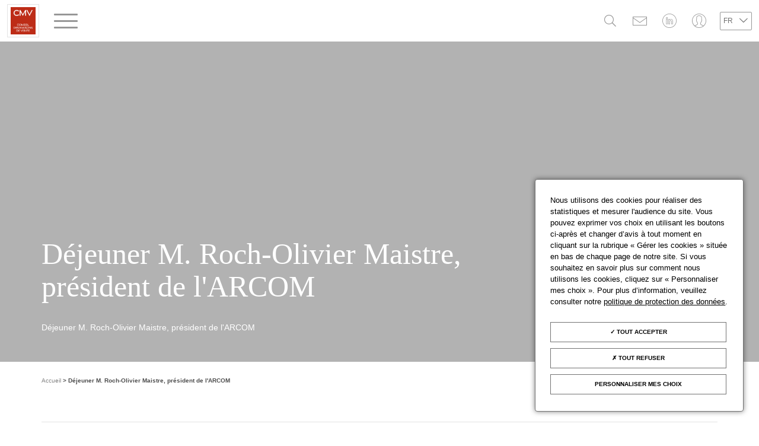

--- FILE ---
content_type: text/html; charset=UTF-8
request_url: https://conseilmaisonsdevente.fr/fr/dejeuner-m-roch-olivier-maistre-president-de-larcom
body_size: 73065
content:
<!DOCTYPE html>
<html lang="fr" dir="ltr" prefix="content: http://purl.org/rss/1.0/modules/content/  dc: http://purl.org/dc/terms/  foaf: http://xmlns.com/foaf/0.1/  og: http://ogp.me/ns#  rdfs: http://www.w3.org/2000/01/rdf-schema#  schema: http://schema.org/  sioc: http://rdfs.org/sioc/ns#  sioct: http://rdfs.org/sioc/types#  skos: http://www.w3.org/2004/02/skos/core#  xsd: http://www.w3.org/2001/XMLSchema# ">
  <head>
    <meta charset="utf-8" />
<meta name="description" content="Déjeuner M. Roch-Olivier Maistre, président de l&#039;ARCOM" />
<link rel="canonical" href="https://conseilmaisonsdevente.fr/fr/dejeuner-m-roch-olivier-maistre-president-de-larcom" />
<meta name="Generator" content="Drupal 9 (https://www.drupal.org)" />
<meta name="MobileOptimized" content="width" />
<meta name="HandheldFriendly" content="true" />
<meta name="viewport" content="width=device-width, initial-scale=1.0" />
<link rel="icon" href="/themes/custom/cvv/img/favicon.ico" type="image/vnd.microsoft.icon" />
<link rel="alternate" hreflang="fr" href="https://conseilmaisonsdevente.fr/fr/dejeuner-m-roch-olivier-maistre-president-de-larcom" />

    <title>Déjeuner M. Roch-Olivier Maistre, président de l&#039;ARCOM | Conseil des ventes</title>
    <link rel="stylesheet" media="all" href="/sites/default/files/css/css_ToRON-bSqD1GZgjm0BWy0TtlCqQD8bySGxct8g33mvQ.css" />
<link rel="stylesheet" media="all" href="/sites/default/files/css/css_EGXE9_HtlOQwjmzH5CQ19S2zlalEFeD_g-XhwFjnktI.css" />

    
  </head>

  <body class="path-node page-node-type-event">
        <!-- ============= Outdated Browser ============= -->
    <div id="outdated">
      <p class="section-title">Votre navigateur est obsolète!</p>
      <p>Mettez à jour votre navigateur pour afficher correctement ce site Web.</p>
      <p class="last"><a href="#" id="btnCloseUpdateBrowser" title="Close">&times;</a></p>
    </div>

    
      <div class="dialog-off-canvas-main-canvas" data-off-canvas-main-canvas>
    <div class="page--content">
  <header>
  <div class="logo__container">
    <a class="full-link" href="https://conseilmaisonsdevente.fr/fr" title="Accueil"></a>
    <picture>
      <img class="logo logo--header" src="/themes/custom/cvv/img/logo-cmv-header.png" alt="Logo Conseil des maisons de vente"/>
    </picture>
  </div>

  <button class="burger no-button-style menu-button no-print" title="Menu">
  <span></span>
  <span></span>
  <span></span>
</button>

  <div class="menu__container no-print">
    <div class="region--primary-menu">
          <nav id="block-main-navigation" class="block block-menu navigation menu--main">
        
          <ul  class="menu menu--level-1">
                                      
        
        
        
        <li class="menu__item menu__item--button menu__item--level-1 menu__item--has-children">
                                          <button class="menu__link menu__link--button menu__link--level-1 menu__link--has-children no-button-style" data-ariacontrols="le-conseil-des-maisons-de-vente-submenu-1" data-level="1" type="button">Le Conseil des maisons de vente</button>
                          <span class="icon-next is-mobile" tabindex="0"></span>
                                      <ul  class="menu menu--level-2" id="le-conseil-des-maisons-de-vente-submenu-1">
                                      
        
        
        
        <li class="menu__item menu__item--link menu__item--level-2">
                                          <a href="/fr/presentation-du-conseil" class="menu__link menu__link--link menu__link--level-2" data-level="2" data-drupal-link-system-path="node/1590">Présentation du Conseil</a>
                              </li>
                                
        
        
        
        <li class="menu__item menu__item--link menu__item--level-2">
                                          <a href="/fr/composition-du-conseil-des-maisons-de-vente" class="menu__link menu__link--link menu__link--level-2" data-level="2" data-drupal-link-system-path="node/1602">Composition du Conseil</a>
                              </li>
                                
        
        
        
        <li class="menu__item menu__item--link menu__item--level-2">
                                          <a href="/fr/les-membres-du-conseil" class="menu__link menu__link--link menu__link--level-2" data-level="2" data-drupal-link-system-path="node/13">Trombinoscope </a>
                              </li>
                                
        
        
        
        <li class="menu__item menu__item--link menu__item--level-2">
                                          <a href="/fr/les-equipes-du-conseil" class="menu__link menu__link--link menu__link--level-2" data-level="2" data-drupal-link-system-path="node/14">Les équipes du Conseil</a>
                              </li>
                                
        
        
        
        <li class="menu__item menu__item--link menu__item--level-2">
                                          <a href="/fr/les-decisions" class="menu__link menu__link--link menu__link--level-2" data-level="2" data-drupal-link-system-path="node/1749">Les décisions</a>
                              </li>
                                
        
        
        
        <li class="menu__item menu__item--link menu__item--level-2">
                                          <a href="/fr/comptes-rendus-des-seances" class="menu__link menu__link--link menu__link--level-2" data-level="2" data-drupal-link-system-path="session-report">Comptes-rendus des séances</a>
                              </li>
                                
        
        
        
        <li class="menu__item menu__item--link menu__item--level-2">
                                          <a href="/fr/reglement-interieur" class="menu__link menu__link--link menu__link--level-2" data-level="2" data-drupal-link-system-path="node/1604">Règlement intérieur</a>
                              </li>
                                
        
        
        
        <li class="menu__item menu__item--link menu__item--level-2">
                                          <a href="/fr/declarations-des-acteurs-du-marche" class="menu__link menu__link--link menu__link--level-2" data-level="2" data-drupal-link-system-path="declarations-des-acteurs-du-marche">Déclarations des acteurs du marché</a>
                              </li>
          </ul>
  
                              </li>
                                
        
        
        
        <li class="menu__item menu__item--button menu__item--level-1 menu__item--has-children">
                                          <button class="menu__link menu__link--button menu__link--level-1 menu__link--has-children no-button-style" data-ariacontrols="services-en-ligne-submenu-2" data-level="1" type="button">Services en ligne</button>
                          <span class="icon-next is-mobile" tabindex="0"></span>
                                      <ul  class="menu menu--level-2" id="services-en-ligne-submenu-2">
                                      
        
        
        
        <li class="menu__item menu__item--link menu__item--level-2">
                                          <a href="/fr/rechercher-dans-lannuaire" class="menu__link menu__link--link menu__link--level-2" data-level="2" data-drupal-link-system-path="node/1741">Consulter l&#039;annuaire</a>
                              </li>
                                
        
        
        
        <li class="menu__item menu__item--link menu__item--level-2">
                                          <a href="/fr/declarer-un-commissaire-priseur" class="menu__link menu__link--link menu__link--level-2" data-level="2" data-drupal-link-system-path="node/1819">Déclarer un commissaire-priseur</a>
                              </li>
                                
        
        
        
        <li class="menu__item menu__item--link menu__item--level-2">
                                          <a href="/fr/formulaire-de-libre-prestation-de-service" class="menu__link menu__link--link menu__link--level-2" data-level="2" data-drupal-link-system-path="node/1746">Déclarer une libre prestation de service</a>
                              </li>
                                
        
        
        
        <li class="menu__item menu__item--link menu__item--level-2">
                                          <a href="/fr/declarer-une-nouvelle-maison-de-ventes" class="menu__link menu__link--link menu__link--level-2" data-level="2" data-drupal-link-system-path="node/1820">Déclarer une nouvelle maison de ventes</a>
                              </li>
                                
        
        
        
        <li class="menu__item menu__item--link menu__item--level-2">
                                          <a href="/fr/reclamation" class="menu__link menu__link--link menu__link--level-2" data-level="2" data-drupal-link-system-path="claim">Déposer une réclamation en ligne</a>
                              </li>
                                
        
        
        
        <li class="menu__item menu__item--link menu__item--level-2">
                                          <a href="/fr/formulaire-de-contact" class="menu__link menu__link--link menu__link--level-2" data-level="2" data-drupal-link-system-path="node/1745">Poser votre question</a>
                              </li>
          </ul>
  
                              </li>
                                
        
        
        
        <li class="menu__item menu__item--button menu__item--level-1 menu__item--has-children">
                                          <button class="menu__link menu__link--button menu__link--level-1 menu__link--has-children no-button-style" data-ariacontrols="connatre-les-ventes-aux-enchres-submenu-3" data-level="1" type="button">Connaître les ventes aux enchères</button>
                          <span class="icon-next is-mobile" tabindex="0"></span>
                                      <ul  class="menu menu--level-2" id="connatre-les-ventes-aux-enchres-submenu-3">
                                      
        
        
        
        <li class="menu__item menu__item--link menu__item--level-2">
                                          <a href="/fr/vendre-aux-encheres" class="menu__link menu__link--link menu__link--level-2" data-level="2" data-drupal-link-system-path="node/1596">Vendre</a>
                              </li>
                                
        
        
        
        <li class="menu__item menu__item--link menu__item--level-2">
                                          <a href="/fr/acheter-aux-encheres" class="menu__link menu__link--link menu__link--level-2" data-level="2" data-drupal-link-system-path="node/1595">Acheter</a>
                              </li>
                                
        
        
        
        <li class="menu__item menu__item--link menu__item--level-2">
                                          <a href="/fr/les-dictionnaires-du-conseil" class="menu__link menu__link--link menu__link--level-2" data-level="2" data-drupal-link-system-path="node/1742">Les dictionnaires du Conseil</a>
                              </li>
                                
        
        
        
        <li class="menu__item menu__item--button menu__item--level-2 menu__item--has-children">
                                          <button class="menu__link menu__link--button menu__link--level-2 menu__link--has-children no-button-style" data-ariacontrols="droits-des-ventes-aux-enchres-submenu-4" data-level="2" type="button">Droits des ventes aux enchères</button>
                          <span class="icon-next is-mobile" tabindex="0"></span>
                                      <ul  class="menu menu--level-3" id="droits-des-ventes-aux-enchres-submenu-4">
                                      
        
        
        
        <li class="menu__item menu__item--link menu__item--level-3">
                                          <a href="/fr/code-de-commerce-titre-ii-des-ventes-aux-encheres-publiques" class="menu__link menu__link--link menu__link--level-3" data-level="3" data-drupal-link-system-path="node/1609">Code de commerce</a>
                              </li>
                                
        
        
        
        <li class="menu__item menu__item--link menu__item--level-3">
                                          <a href="/fr/textes-impactant-lactivite" class="menu__link menu__link--link menu__link--level-3" data-level="3" data-drupal-link-system-path="node/1608">Réglementations connexes</a>
                              </li>
                                
        
        
        
        <li class="menu__item menu__item--link menu__item--level-3">
                                          <a href="https://www.legifrance.gouv.fr/download/file/Y0XrYyefDQT2kwar6bukgh9hqikdmEBi57ZgwjwYItA=/JOE_TEXTE" target="_blank" class="menu__link menu__link--link menu__link--level-3" data-level="3">Recueil des obligations déontologiques</a>
                              </li>
          </ul>
  
                              </li>
                                
        
        
        
        <li class="menu__item menu__item--link menu__item--level-2">
                                          <a href="/fr/chroniques-juridiques" class="menu__link menu__link--link menu__link--level-2" data-level="2" data-drupal-link-system-path="legal-columns">Chroniques juridiques</a>
                              </li>
          </ul>
  
                              </li>
                                
        
        
        
        <li class="menu__item menu__item--button menu__item--level-1 menu__item--has-children">
                                          <button class="menu__link menu__link--button menu__link--level-1 menu__link--has-children no-button-style" data-ariacontrols="devenir-commissaire-priseur-submenu-4" data-level="1" type="button">Devenir commissaire-priseur</button>
                          <span class="icon-next is-mobile" tabindex="0"></span>
                                      <ul  class="menu menu--level-2" id="devenir-commissaire-priseur-submenu-4">
                                      
        
        
        
        <li class="menu__item menu__item--link menu__item--level-2 menu__item--has-children">
                                          <a href="/fr/comment-devenir-commissaire-priseur-volontaire" class="menu__link menu__link--link menu__link--level-2 menu__link--has-children" data-level="2" data-drupal-link-system-path="node/1598">L&#039;accès à la profession </a>
                          <span class="icon-next is-mobile" tabindex="0"></span>
                        <ul  class="menu menu--level-3" id="devenir-commissaire-priseur-submenu-4">
                                      
        
        
        
        <li class="menu__item menu__item--link menu__item--level-3">
                                          <a href="/fr/conditions-et-voies-dacces" class="menu__link menu__link--link menu__link--level-3" data-level="3" data-drupal-link-system-path="node/1759">Conditions et Voies d&#039;accès</a>
                              </li>
                                
        
        
        
        <li class="menu__item menu__item--link menu__item--level-3">
                                          <a href="/fr/sinscrire-aux-examens" class="menu__link menu__link--link menu__link--level-3" data-level="3" data-drupal-link-system-path="node/1617">S&#039;inscrire aux examens</a>
                              </li>
                                
        
        
        
        <li class="menu__item menu__item--link menu__item--level-3">
                                          <a href="/fr/programmes-des-examens" class="menu__link menu__link--link menu__link--level-3" data-level="3" data-drupal-link-system-path="node/1618">Programme des examens et annales</a>
                              </li>
                                
        
        
        
        <li class="menu__item menu__item--link menu__item--level-3">
                                          <a href="/fr/composition-des-jurys" class="menu__link menu__link--link menu__link--level-3" data-level="3" data-drupal-link-system-path="node/1600">Les jurys</a>
                              </li>
                                
        
        
        
        <li class="menu__item menu__item--link menu__item--level-3">
                                          <a href="/fr/resultats" class="menu__link menu__link--link menu__link--level-3" data-level="3" data-drupal-link-system-path="node/1619">Résultats des examens</a>
                              </li>
          </ul>
  
                              </li>
                                
        
        
        
        <li class="menu__item menu__item--link menu__item--level-2 menu__item--has-children">
                                          <a href="/fr/conditions-et-voies-dacces" class="menu__link menu__link--link menu__link--level-2 menu__link--has-children" data-level="2" data-drupal-link-system-path="node/1759">La formation</a>
                          <span class="icon-next is-mobile" tabindex="0"></span>
                        <ul  class="menu menu--level-3" id="devenir-commissaire-priseur-submenu-4">
                                      
        
        
        
        <li class="menu__item menu__item--link menu__item--level-3">
                                          <a href="/fr/les-formations-initiale-interne-passerelle-ressortissants" class="menu__link menu__link--link menu__link--level-3" data-level="3" data-drupal-link-system-path="node/1597">Les formations :  initiale, interne, passerelle</a>
                              </li>
                                
        
        
        
        <li class="menu__item menu__item--link menu__item--level-3">
                                          <a href="/fr/notaires" class="menu__link menu__link--link menu__link--level-3" data-level="3" data-drupal-link-system-path="node/1757">La formation notaire</a>
                              </li>
          </ul>
  
                              </li>
                                
        
        
        
        <li class="menu__item menu__item--link menu__item--level-2">
                                          <a href="/fr/exam-subscription" class="menu__link menu__link--link menu__link--level-2" data-level="2" data-drupal-link-system-path="exam-subscription">S&#039;inscrire à l&#039;examen d&#039;accès</a>
                              </li>
          </ul>
  
                              </li>
                                
        
        
        
        <li class="menu__item menu__item--link menu__item--level-1 menu__item--has-children">
                                          <a href="/fr/toutes-les-actualites" class="menu__link menu__link--link menu__link--level-1 menu__link--has-children" data-level="1" data-drupal-link-system-path="all-news">Actualités</a>
                          <span class="icon-next is-mobile" tabindex="0"></span>
                        <ul  class="menu menu--level-2" id="devenir-commissaire-priseur-submenu-4">
                                      
        
        
        
        <li class="menu__item menu__item--link menu__item--level-2">
                                          <a href="/fr/dernieres-actualites" class="menu__link menu__link--link menu__link--level-2" data-level="2" data-drupal-link-system-path="news">Dernières actualités</a>
                              </li>
                                
        
        
        
        <li class="menu__item menu__item--link menu__item--level-2">
                                          <a href="/fr/grands-dossiers" class="menu__link menu__link--link menu__link--level-2" data-level="2" data-drupal-link-system-path="major-files">Grands dossiers</a>
                              </li>
                                
        
        
        
        <li class="menu__item menu__item--link menu__item--level-2">
                                          <a href="/fr/billets-du-president" class="menu__link menu__link--link menu__link--level-2" data-level="2" data-drupal-link-system-path="president-tickets">Billets du Président</a>
                              </li>
                                
        
        
        
        <li class="menu__item menu__item--link menu__item--level-2">
                                          <a href="/fr/publications" class="menu__link menu__link--link menu__link--level-2" data-level="2" data-drupal-link-system-path="publications">Publications</a>
                              </li>
                                
        
        
        
        <li class="menu__item menu__item--link menu__item--level-2">
                                          <a href="/fr/agenda-du-president" class="menu__link menu__link--link menu__link--level-2" data-level="2" data-drupal-link-system-path="events">Agenda du Président</a>
                              </li>
          </ul>
  
                              </li>
                                
        
        
        
        <li class="menu__item menu__item--button menu__item--level-1 menu__item--has-children">
                                          <button class="menu__link menu__link--button menu__link--level-1 menu__link--has-children no-button-style" data-ariacontrols="espace-presse-submenu-6" data-level="1" type="button">Espace Presse</button>
                          <span class="icon-next is-mobile" tabindex="0"></span>
                                      <ul  class="menu menu--level-2" id="espace-presse-submenu-6">
                                      
        
        
        
        <li class="menu__item menu__item--link menu__item--level-2">
                                          <a href="/fr/espace-presse/communiques-de-presse" class="menu__link menu__link--link menu__link--level-2" data-level="2" data-drupal-link-system-path="press-release">Communiqués de presse</a>
                              </li>
                                
        
        
        
        <li class="menu__item menu__item--link menu__item--level-2">
                                          <a href="/fr/espace-presse/revue-de-presse-en-ligne" class="menu__link menu__link--link menu__link--level-2" data-level="2" data-drupal-link-system-path="online-press-release">Revue de presse en ligne</a>
                              </li>
                                
        
        
        
        <li class="menu__item menu__item--link menu__item--level-2">
                                          <a href="/fr/acces-aux-ressources" class="menu__link menu__link--link menu__link--level-2" data-level="2" data-drupal-link-system-path="node/1">Accès aux ressources</a>
                              </li>
          </ul>
  
                              </li>
                                
        
        
        
        <li class="menu__item menu__item--link menu__item--level-1">
                                          <a href="/fr/la-formation-continue-des-commissaires-priseurs" target="_blank" class="menu__link menu__link--link menu__link--level-1" data-level="1" data-drupal-link-system-path="node/3185">Formation continue</a>
                              </li>
          </ul>
  


  </nav>


    </div>

    <div class="region--mobile-menu">
          <nav id="block-footer-navigation2" class="block block-menu navigation menu--footer">
        
          <ul  class="menu menu--level-1">
                                      
        
        
        
        <li class="menu__item menu__item--link menu__item--level-1">
                                          <a href="/fr/mentions-legales" class="menu__link menu__link--link menu__link--level-1" data-level="1" data-drupal-link-system-path="node/1611">Mentions légales</a>
                              </li>
                                
        
        
        
        <li class="menu__item menu__item--link menu__item--level-1">
                                          <a href="/fr/plan-du-site" class="menu__link menu__link--link menu__link--level-1" data-level="1" data-drupal-link-system-path="sitemap">Plan du site</a>
                              </li>
                                
        
        
        
        <li class="menu__item menu__item--link menu__item--level-1">
                                          <a href="/fr/politique-de-cookies" class="menu__link menu__link--link menu__link--level-1" data-level="1" data-drupal-link-system-path="node/1827">Politique des cookies</a>
                              </li>
                                
        
        
        
        <li class="menu__item menu__item--link menu__item--level-1 edit-cookies-preferences">
                                          <a href="" class="edit-cookies-preferences menu__link menu__link--link menu__link--level-1" data-level="1">Gérer les cookies</a>
                              </li>
                                
        
        
        
        <li class="menu__item menu__item--link menu__item--level-1">
                                          <a href="/fr/foire-aux-questions" class="menu__link menu__link--link menu__link--level-1" data-level="1" data-drupal-link-system-path="node/1477">FAQ</a>
                              </li>
                                
        
        
        
        <li class="menu__item menu__item--link menu__item--level-1">
                                          <a href="/fr/formulaire-de-contact" class="menu__link menu__link--link menu__link--level-1" data-level="1" data-drupal-link-system-path="node/1745">Contact</a>
                              </li>
                                
        
        
        
        <li class="menu__item menu__item--link menu__item--level-1">
                                          <a href="https://www.linkedin.com/company/conseil-des-maisons-de-vente/" class="menu__link menu__link--link menu__link--level-1" data-level="1">LinkedIn</a>
                              </li>
                                
        
        
        
        <li class="menu__item menu__item--link menu__item--level-1">
                                          <a href="/fr/newsletter" class="menu__link menu__link--link menu__link--level-1" data-level="1" data-drupal-link-system-path="node/1744">Newsletter</a>
                              </li>
          </ul>
  


  </nav>


    </div>
  </div>

  <div class="region--secondary-menu no-print">
    <a href="https://conseilmaisonsdevente.fr/fr/recherche" class="icon icon-search" title="Rechercher"></a>
          <a href="https://conseilmaisonsdevente.fr/fr/formulaire-de-contact" class="icon icon-mail" title="Contact"></a>
        <a class="icon icon-linkedIn" href="https://www.linkedin.com/company/conseil-des-maisons-de-vente/" title="LinkedIn" target="_blank"><a>
    <a class="icon icon-user" href="https://extranet.conseildesventes.fr/connexion" title="Mon compte"></a>
        <div class="language-selector">
  <div class="current-language">fr <span class="icon-back"></span></div>
  <div class="language-wrapper">
                                                    <a href="https://conseilmaisonsdevente.fr/en/auction-market-authority" class="link">En</a>
                    </div>
</div>


  </div>
</header>

  <main class="main-wrapper">
        <div data-drupal-messages-fallback class="hidden"></div>

<article class="page__detail news__detail">
  <div class="page__header">
  <div class="header-background__container">
        
    </div>

  <div class="limited-content">
    <div class="header-information__container">
          <a href="#" class="back-link icon-back hidden">Retour à la liste</a>

    <h1>Déjeuner M. Roch-Olivier Maistre, président de l&#039;ARCOM</h1>

          <div class="summary">Déjeuner M. Roch-Olivier Maistre, président de l&#039;ARCOM</div>
          </div>
  </div>
</div>

  <div class="limited-content"><div id="block-breadcrumb" class="block block-system block-system-breadcrumb-block">
  
    
        <nav class="breadcrumb" role="navigation" aria-labelledby="system-breadcrumb">
    <ol>
          <li>
                  <a href="/fr">Accueil</a>
              </li>
          <li>
                  Déjeuner M. Roch-Olivier Maistre, président de l&#039;ARCOM
              </li>
        </ol>
  </nav>

  </div>
</div>

  <div class="page__content">
                <div class="page__columns limited-content">
        <div class="content">
          

                      <div class="published-date">Publié le <time datetime="2023-07-25T12:00:00Z" class="datetime">Mardi 25 juillet 2023</time>
</div>
                  </div>

              </div>

      
      </div>
</article>


  </main>

  <footer class="no-print">
  <div class="logo__container">
    <a class="full-link" href="https://conseilmaisonsdevente.fr/fr" title="Accueil"></a>
    <img class="logo logo--footer" src="/themes/custom/cvv/img/logo-cmv-footer.png" alt="Logo Conseil des maisons de vente"/>
  </div>

        <nav id="block-footer-main-navigation" class="block block-menu navigation menu--main">
        
          <ul  class="menu menu--level-1">
                                      
        
        
        
        <li class="menu__item menu__item--button menu__item--level-1 menu__item--has-children">
                                          <button class="menu__link menu__link--button menu__link--level-1 menu__link--has-children no-button-style" data-ariacontrols="le-conseil-des-maisons-de-vente-submenu-1" data-level="1" type="button">Le Conseil des maisons de vente</button>
                          <span class="icon-next is-mobile" tabindex="0"></span>
                                      <ul  class="menu menu--level-2" id="le-conseil-des-maisons-de-vente-submenu-1">
                                      
        
        
        
        <li class="menu__item menu__item--link menu__item--level-2">
                                          <a href="/fr/presentation-du-conseil" class="menu__link menu__link--link menu__link--level-2" data-level="2" data-drupal-link-system-path="node/1590">Présentation du Conseil</a>
                              </li>
                                
        
        
        
        <li class="menu__item menu__item--link menu__item--level-2">
                                          <a href="/fr/composition-du-conseil-des-maisons-de-vente" class="menu__link menu__link--link menu__link--level-2" data-level="2" data-drupal-link-system-path="node/1602">Composition du Conseil</a>
                              </li>
                                
        
        
        
        <li class="menu__item menu__item--link menu__item--level-2">
                                          <a href="/fr/les-membres-du-conseil" class="menu__link menu__link--link menu__link--level-2" data-level="2" data-drupal-link-system-path="node/13">Trombinoscope </a>
                              </li>
                                
        
        
        
        <li class="menu__item menu__item--link menu__item--level-2">
                                          <a href="/fr/les-equipes-du-conseil" class="menu__link menu__link--link menu__link--level-2" data-level="2" data-drupal-link-system-path="node/14">Les équipes du Conseil</a>
                              </li>
                                
        
        
        
        <li class="menu__item menu__item--link menu__item--level-2">
                                          <a href="/fr/les-decisions" class="menu__link menu__link--link menu__link--level-2" data-level="2" data-drupal-link-system-path="node/1749">Les décisions</a>
                              </li>
                                
        
        
        
        <li class="menu__item menu__item--link menu__item--level-2">
                                          <a href="/fr/comptes-rendus-des-seances" class="menu__link menu__link--link menu__link--level-2" data-level="2" data-drupal-link-system-path="session-report">Comptes-rendus des séances</a>
                              </li>
                                
        
        
        
        <li class="menu__item menu__item--link menu__item--level-2">
                                          <a href="/fr/reglement-interieur" class="menu__link menu__link--link menu__link--level-2" data-level="2" data-drupal-link-system-path="node/1604">Règlement intérieur</a>
                              </li>
                                
        
        
        
        <li class="menu__item menu__item--link menu__item--level-2">
                                          <a href="/fr/declarations-des-acteurs-du-marche" class="menu__link menu__link--link menu__link--level-2" data-level="2" data-drupal-link-system-path="declarations-des-acteurs-du-marche">Déclarations des acteurs du marché</a>
                              </li>
          </ul>
  
                              </li>
                                
        
        
        
        <li class="menu__item menu__item--button menu__item--level-1 menu__item--has-children">
                                          <button class="menu__link menu__link--button menu__link--level-1 menu__link--has-children no-button-style" data-ariacontrols="services-en-ligne-submenu-2" data-level="1" type="button">Services en ligne</button>
                          <span class="icon-next is-mobile" tabindex="0"></span>
                                      <ul  class="menu menu--level-2" id="services-en-ligne-submenu-2">
                                      
        
        
        
        <li class="menu__item menu__item--link menu__item--level-2">
                                          <a href="/fr/rechercher-dans-lannuaire" class="menu__link menu__link--link menu__link--level-2" data-level="2" data-drupal-link-system-path="node/1741">Consulter l&#039;annuaire</a>
                              </li>
                                
        
        
        
        <li class="menu__item menu__item--link menu__item--level-2">
                                          <a href="/fr/declarer-un-commissaire-priseur" class="menu__link menu__link--link menu__link--level-2" data-level="2" data-drupal-link-system-path="node/1819">Déclarer un commissaire-priseur</a>
                              </li>
                                
        
        
        
        <li class="menu__item menu__item--link menu__item--level-2">
                                          <a href="/fr/formulaire-de-libre-prestation-de-service" class="menu__link menu__link--link menu__link--level-2" data-level="2" data-drupal-link-system-path="node/1746">Déclarer une libre prestation de service</a>
                              </li>
                                
        
        
        
        <li class="menu__item menu__item--link menu__item--level-2">
                                          <a href="/fr/declarer-une-nouvelle-maison-de-ventes" class="menu__link menu__link--link menu__link--level-2" data-level="2" data-drupal-link-system-path="node/1820">Déclarer une nouvelle maison de ventes</a>
                              </li>
                                
        
        
        
        <li class="menu__item menu__item--link menu__item--level-2">
                                          <a href="/fr/reclamation" class="menu__link menu__link--link menu__link--level-2" data-level="2" data-drupal-link-system-path="claim">Déposer une réclamation en ligne</a>
                              </li>
                                
        
        
        
        <li class="menu__item menu__item--link menu__item--level-2">
                                          <a href="/fr/formulaire-de-contact" class="menu__link menu__link--link menu__link--level-2" data-level="2" data-drupal-link-system-path="node/1745">Poser votre question</a>
                              </li>
          </ul>
  
                              </li>
                                
        
        
        
        <li class="menu__item menu__item--button menu__item--level-1 menu__item--has-children">
                                          <button class="menu__link menu__link--button menu__link--level-1 menu__link--has-children no-button-style" data-ariacontrols="connatre-les-ventes-aux-enchres-submenu-3" data-level="1" type="button">Connaître les ventes aux enchères</button>
                          <span class="icon-next is-mobile" tabindex="0"></span>
                                      <ul  class="menu menu--level-2" id="connatre-les-ventes-aux-enchres-submenu-3">
                                      
        
        
        
        <li class="menu__item menu__item--link menu__item--level-2">
                                          <a href="/fr/vendre-aux-encheres" class="menu__link menu__link--link menu__link--level-2" data-level="2" data-drupal-link-system-path="node/1596">Vendre</a>
                              </li>
                                
        
        
        
        <li class="menu__item menu__item--link menu__item--level-2">
                                          <a href="/fr/acheter-aux-encheres" class="menu__link menu__link--link menu__link--level-2" data-level="2" data-drupal-link-system-path="node/1595">Acheter</a>
                              </li>
                                
        
        
        
        <li class="menu__item menu__item--link menu__item--level-2">
                                          <a href="/fr/les-dictionnaires-du-conseil" class="menu__link menu__link--link menu__link--level-2" data-level="2" data-drupal-link-system-path="node/1742">Les dictionnaires du Conseil</a>
                              </li>
                                
        
        
        
        <li class="menu__item menu__item--button menu__item--level-2">
                                          <button class="menu__link menu__link--button menu__link--level-2 no-button-style" data-level="2" type="button">Droits des ventes aux enchères</button>
                              </li>
                                
        
        
        
        <li class="menu__item menu__item--link menu__item--level-2">
                                          <a href="/fr/chroniques-juridiques" class="menu__link menu__link--link menu__link--level-2" data-level="2" data-drupal-link-system-path="legal-columns">Chroniques juridiques</a>
                              </li>
          </ul>
  
                              </li>
                                
        
        
        
        <li class="menu__item menu__item--button menu__item--level-1 menu__item--has-children">
                                          <button class="menu__link menu__link--button menu__link--level-1 menu__link--has-children no-button-style" data-ariacontrols="devenir-commissaire-priseur-submenu-4" data-level="1" type="button">Devenir commissaire-priseur</button>
                          <span class="icon-next is-mobile" tabindex="0"></span>
                                      <ul  class="menu menu--level-2" id="devenir-commissaire-priseur-submenu-4">
                                      
        
        
        
        <li class="menu__item menu__item--link menu__item--level-2">
                                          <a href="/fr/comment-devenir-commissaire-priseur-volontaire" class="menu__link menu__link--link menu__link--level-2" data-level="2" data-drupal-link-system-path="node/1598">L&#039;accès à la profession </a>
                              </li>
                                
        
        
        
        <li class="menu__item menu__item--link menu__item--level-2">
                                          <a href="/fr/conditions-et-voies-dacces" class="menu__link menu__link--link menu__link--level-2" data-level="2" data-drupal-link-system-path="node/1759">La formation</a>
                              </li>
                                
        
        
        
        <li class="menu__item menu__item--link menu__item--level-2">
                                          <a href="/fr/exam-subscription" class="menu__link menu__link--link menu__link--level-2" data-level="2" data-drupal-link-system-path="exam-subscription">S&#039;inscrire à l&#039;examen d&#039;accès</a>
                              </li>
          </ul>
  
                              </li>
                                
        
        
        
        <li class="menu__item menu__item--link menu__item--level-1 menu__item--has-children">
                                          <a href="/fr/toutes-les-actualites" class="menu__link menu__link--link menu__link--level-1 menu__link--has-children" data-level="1" data-drupal-link-system-path="all-news">Actualités</a>
                          <span class="icon-next is-mobile" tabindex="0"></span>
                        <ul  class="menu menu--level-2" id="devenir-commissaire-priseur-submenu-4">
                                      
        
        
        
        <li class="menu__item menu__item--link menu__item--level-2">
                                          <a href="/fr/dernieres-actualites" class="menu__link menu__link--link menu__link--level-2" data-level="2" data-drupal-link-system-path="news">Dernières actualités</a>
                              </li>
                                
        
        
        
        <li class="menu__item menu__item--link menu__item--level-2">
                                          <a href="/fr/grands-dossiers" class="menu__link menu__link--link menu__link--level-2" data-level="2" data-drupal-link-system-path="major-files">Grands dossiers</a>
                              </li>
                                
        
        
        
        <li class="menu__item menu__item--link menu__item--level-2">
                                          <a href="/fr/billets-du-president" class="menu__link menu__link--link menu__link--level-2" data-level="2" data-drupal-link-system-path="president-tickets">Billets du Président</a>
                              </li>
                                
        
        
        
        <li class="menu__item menu__item--link menu__item--level-2">
                                          <a href="/fr/publications" class="menu__link menu__link--link menu__link--level-2" data-level="2" data-drupal-link-system-path="publications">Publications</a>
                              </li>
                                
        
        
        
        <li class="menu__item menu__item--link menu__item--level-2">
                                          <a href="/fr/agenda-du-president" class="menu__link menu__link--link menu__link--level-2" data-level="2" data-drupal-link-system-path="events">Agenda du Président</a>
                              </li>
          </ul>
  
                              </li>
                                
        
        
        
        <li class="menu__item menu__item--button menu__item--level-1 menu__item--has-children">
                                          <button class="menu__link menu__link--button menu__link--level-1 menu__link--has-children no-button-style" data-ariacontrols="espace-presse-submenu-6" data-level="1" type="button">Espace Presse</button>
                          <span class="icon-next is-mobile" tabindex="0"></span>
                                      <ul  class="menu menu--level-2" id="espace-presse-submenu-6">
                                      
        
        
        
        <li class="menu__item menu__item--link menu__item--level-2">
                                          <a href="/fr/espace-presse/communiques-de-presse" class="menu__link menu__link--link menu__link--level-2" data-level="2" data-drupal-link-system-path="press-release">Communiqués de presse</a>
                              </li>
                                
        
        
        
        <li class="menu__item menu__item--link menu__item--level-2">
                                          <a href="/fr/espace-presse/revue-de-presse-en-ligne" class="menu__link menu__link--link menu__link--level-2" data-level="2" data-drupal-link-system-path="online-press-release">Revue de presse en ligne</a>
                              </li>
                                
        
        
        
        <li class="menu__item menu__item--link menu__item--level-2">
                                          <a href="/fr/acces-aux-ressources" class="menu__link menu__link--link menu__link--level-2" data-level="2" data-drupal-link-system-path="node/1">Accès aux ressources</a>
                              </li>
          </ul>
  
                              </li>
                                
        
        
        
        <li class="menu__item menu__item--link menu__item--level-1">
                                          <a href="/fr/la-formation-continue-des-commissaires-priseurs" target="_blank" class="menu__link menu__link--link menu__link--level-1" data-level="1" data-drupal-link-system-path="node/3185">Formation continue</a>
                              </li>
          </ul>
  


  </nav>
<nav id="block-footer-navigation" class="block block-menu navigation menu--footer">
        
          <ul  class="menu menu--level-1">
                                      
        
        
        
        <li class="menu__item menu__item--link menu__item--level-1">
                                          <a href="/fr/mentions-legales" class="menu__link menu__link--link menu__link--level-1" data-level="1" data-drupal-link-system-path="node/1611">Mentions légales</a>
                              </li>
                                
        
        
        
        <li class="menu__item menu__item--link menu__item--level-1">
                                          <a href="/fr/plan-du-site" class="menu__link menu__link--link menu__link--level-1" data-level="1" data-drupal-link-system-path="sitemap">Plan du site</a>
                              </li>
                                
        
        
        
        <li class="menu__item menu__item--link menu__item--level-1">
                                          <a href="/fr/politique-de-cookies" class="menu__link menu__link--link menu__link--level-1" data-level="1" data-drupal-link-system-path="node/1827">Politique des cookies</a>
                              </li>
                                
        
        
        
        <li class="menu__item menu__item--link menu__item--level-1 edit-cookies-preferences">
                                          <a href="" class="edit-cookies-preferences menu__link menu__link--link menu__link--level-1" data-level="1">Gérer les cookies</a>
                              </li>
                                
        
        
        
        <li class="menu__item menu__item--link menu__item--level-1">
                                          <a href="/fr/foire-aux-questions" class="menu__link menu__link--link menu__link--level-1" data-level="1" data-drupal-link-system-path="node/1477">FAQ</a>
                              </li>
                                
        
        
        
        <li class="menu__item menu__item--link menu__item--level-1">
                                          <a href="/fr/formulaire-de-contact" class="menu__link menu__link--link menu__link--level-1" data-level="1" data-drupal-link-system-path="node/1745">Contact</a>
                              </li>
                                
        
        
        
        <li class="menu__item menu__item--link menu__item--level-1">
                                          <a href="https://www.linkedin.com/company/conseil-des-maisons-de-vente/" class="menu__link menu__link--link menu__link--level-1" data-level="1">LinkedIn</a>
                              </li>
                                
        
        
        
        <li class="menu__item menu__item--link menu__item--level-1">
                                          <a href="/fr/newsletter" class="menu__link menu__link--link menu__link--level-1" data-level="1" data-drupal-link-system-path="node/1744">Newsletter</a>
                              </li>
          </ul>
  


  </nav>


</footer>
</div>

  </div>

    
    <script type="application/json" data-drupal-selector="drupal-settings-json">{"path":{"baseUrl":"\/","scriptPath":null,"pathPrefix":"fr\/","currentPath":"node\/3130","currentPathIsAdmin":false,"isFront":false,"currentLanguage":"fr"},"pluralDelimiter":"\u0003","suppressDeprecationErrors":true,"tacjs":{"dialog":{"privacyUrl":"","readmoreLink":"","hashtag":"#tarteaucitron","cookieName":"tarteaucitron","orientation":"bottom","bodyPosition":"bottom","showAlertSmall":false,"cookieslist":false,"showIcon":false,"iconPosition":"BottomRight","adblocker":false,"DenyAllCta":true,"AcceptAllCta":true,"highPrivacy":true,"handleBrowserDNTRequest":false,"removeCredit":false,"moreInfoLink":false,"useExternalCss":true,"useExternalJs":true,"cookieDomain":"","mandatory":true,"closePopup":false},"services":{"myfeelback":{"status":false,"readMore":"","readmoreLink":"","languages":{"fr":0,"en":0},"needConsent":false},"doubleclick":{"status":false,"readMore":"","readmoreLink":"","languages":{"fr":0,"en":0},"needConsent":false},"userpilot":{"status":false,"readMore":"","readmoreLink":"","languages":{"fr":0,"en":0},"needConsent":false},"piwikpro":{"status":false,"readMore":"","readmoreLink":"","languages":{"fr":0,"en":0},"needConsent":false},"pinterestpixel":{"status":false,"readMore":"","readmoreLink":"","languages":{"fr":0,"en":0},"needConsent":false},"elfsight":{"status":false,"readMore":"","readmoreLink":"","languages":{"fr":0,"en":0},"needConsent":false},"plezi":{"status":false,"readMore":"","readmoreLink":"","languages":{"fr":0,"en":0},"needConsent":false},"smartsupp":{"status":false,"readMore":"","readmoreLink":"","languages":{"fr":0,"en":0},"needConsent":false},"sharpspring":{"status":false,"readMore":"","readmoreLink":"","languages":{"fr":0,"en":0},"needConsent":false},"pardot":{"status":false,"readMore":"","readmoreLink":"","languages":{"fr":0,"en":0},"needConsent":false},"openwebanalytics":{"status":false,"readMore":"","readmoreLink":"","languages":{"fr":0,"en":0},"needConsent":false},"xandr":{"status":false,"readMore":"","readmoreLink":"","languages":{"fr":0,"en":0},"needConsent":false},"xandrsegment":{"status":false,"readMore":"","readmoreLink":"","languages":{"fr":0,"en":0},"needConsent":false},"xandrconversion":{"status":false,"readMore":"","readmoreLink":"","languages":{"fr":0,"en":0},"needConsent":false},"helloasso":{"status":false,"readMore":"","readmoreLink":"","languages":{"fr":0,"en":0},"needConsent":false},"podcloud":{"status":false,"readMore":"","readmoreLink":"","languages":{"fr":0,"en":0},"needConsent":false},"facebookpost":{"status":false,"readMore":"","readmoreLink":"","languages":{"fr":0,"en":0},"needConsent":false},"amplitude":{"status":false,"readMore":"","readmoreLink":"","languages":{"fr":0,"en":0},"needConsent":false},"abtasty":{"status":false,"readMore":"","readmoreLink":"","languages":{"fr":0,"en":0},"needConsent":false},"metrica":{"status":false,"readMore":"","readmoreLink":"","languages":{"fr":0,"en":0},"needConsent":false},"addthis":{"status":false,"readMore":"","readmoreLink":"","languages":{"fr":0,"en":0},"needConsent":false},"addtoanyfeed":{"status":false,"readMore":"","readmoreLink":"","languages":{"fr":0,"en":0},"needConsent":false},"addtoanyshare":{"status":false,"readMore":"","readmoreLink":"","languages":{"fr":0,"en":0},"needConsent":false},"aduptech_ads":{"status":false,"readMore":"","readmoreLink":"","languages":{"fr":0,"en":0},"needConsent":false},"aduptech_conversion":{"status":false,"readMore":"","readmoreLink":"","languages":{"fr":0,"en":0},"needConsent":false},"aduptech_retargeting":{"status":false,"readMore":"","readmoreLink":"","languages":{"fr":0,"en":0},"needConsent":false},"alexa":{"status":false,"readMore":"","readmoreLink":"","languages":{"fr":0,"en":0},"needConsent":false},"amazon":{"status":false,"readMore":"","readmoreLink":"","languages":{"fr":0,"en":0},"needConsent":false},"calameo":{"status":false,"readMore":"","readmoreLink":"","languages":{"fr":0,"en":0},"needConsent":false},"clicky":{"status":false,"readMore":"","readmoreLink":"","languages":{"fr":0,"en":0},"needConsent":false},"clicmanager":{"status":false,"readMore":"","readmoreLink":"","languages":{"fr":0,"en":0},"needConsent":false},"compteur":{"status":false,"readMore":"","readmoreLink":"","languages":{"fr":0,"en":0},"needConsent":false},"contentsquare":{"status":false,"readMore":"","readmoreLink":"","languages":{"fr":0,"en":0},"needConsent":false},"crazyegg":{"status":false,"readMore":"","readmoreLink":"","languages":{"fr":0,"en":0},"needConsent":false},"clarity":{"status":false,"readMore":"","readmoreLink":"","languages":{"fr":0,"en":0},"needConsent":false},"criteo":{"status":false,"readMore":"","readmoreLink":"","languages":{"fr":0,"en":0},"needConsent":false},"criteoonetag":{"status":false,"readMore":"","readmoreLink":"","languages":{"fr":0,"en":0},"needConsent":false},"artetv":{"status":false,"readMore":"","readmoreLink":"","languages":{"fr":0,"en":0},"needConsent":false},"dailymotion":{"status":false,"readMore":"","readmoreLink":"","languages":{"fr":0,"en":0},"needConsent":false},"datingaffiliation":{"status":false,"readMore":"","readmoreLink":"","languages":{"fr":0,"en":0},"needConsent":false},"datingaffiliationpopup":{"status":false,"readMore":"","readmoreLink":"","languages":{"fr":0,"en":0},"needConsent":false},"deezer":{"status":false,"readMore":"","readmoreLink":"","languages":{"fr":0,"en":0},"needConsent":false},"leadforensics":{"status":false,"readMore":"","readmoreLink":"","languages":{"fr":0,"en":0},"needConsent":false},"disqus":{"status":false,"readMore":"","readmoreLink":"","languages":{"fr":0,"en":0},"needConsent":false},"ekomi":{"status":false,"readMore":"","readmoreLink":"","languages":{"fr":0,"en":0},"needConsent":false},"etracker":{"status":false,"readMore":"","readmoreLink":"","languages":{"fr":0,"en":0},"needConsent":false},"facebook":{"status":false,"readMore":"","readmoreLink":"","languages":{"fr":0,"en":0},"needConsent":false},"facebooklikebox":{"status":false,"readMore":"","readmoreLink":"","languages":{"fr":0,"en":0},"needConsent":false},"facebookcomment":{"status":false,"readMore":"","readmoreLink":"","languages":{"fr":0,"en":0},"needConsent":false},"ferank":{"status":false,"readMore":"","readmoreLink":"","languages":{"fr":0,"en":0},"needConsent":false},"pingdom":{"status":false,"readMore":"","readmoreLink":"","languages":{"fr":0,"en":0},"needConsent":false},"simpleanalytics":{"status":false,"readMore":"","readmoreLink":"","languages":{"fr":0,"en":0},"needConsent":false},"stonly":{"status":false,"readMore":"","readmoreLink":"","languages":{"fr":0,"en":0},"needConsent":false},"ferankpub":{"status":false,"readMore":"","readmoreLink":"","languages":{"fr":0,"en":0},"needConsent":false},"getplus":{"status":false,"readMore":"","readmoreLink":"","languages":{"fr":0,"en":0},"needConsent":false},"gplus":{"status":false,"readMore":"","readmoreLink":"","languages":{"fr":0,"en":0},"needConsent":false},"gplusbadge":{"status":false,"readMore":"","readmoreLink":"","languages":{"fr":0,"en":0},"needConsent":false},"adsense":{"status":false,"readMore":"","readmoreLink":"","languages":{"fr":0,"en":0},"needConsent":false},"googlepartners":{"status":false,"readMore":"","readmoreLink":"","languages":{"fr":0,"en":0},"needConsent":false},"adsensesearchform":{"status":false,"readMore":"","readmoreLink":"","languages":{"fr":0,"en":0},"needConsent":false},"adsensesearchresult":{"status":false,"readMore":"","readmoreLink":"","languages":{"fr":0,"en":0},"needConsent":false},"googleadwordsconversion":{"status":false,"readMore":"","readmoreLink":"","languages":{"fr":0,"en":0},"needConsent":false},"googleadwordsremarketing":{"status":false,"readMore":"","readmoreLink":"","languages":{"fr":0,"en":0},"needConsent":false},"gajs":{"status":false,"readMore":"","readmoreLink":"","languages":{"fr":0,"en":0},"needConsent":false},"analytics":{"status":false,"readMore":"","readmoreLink":"","languages":{"fr":0,"en":0},"needConsent":false},"gtag":{"status":true,"readMore":"","readmoreLink":"","languages":{"fr":0,"en":0},"needConsent":true},"firebase":{"status":false,"readMore":"","readmoreLink":"","languages":{"fr":0,"en":0},"needConsent":false},"genially":{"status":false,"readMore":"","readmoreLink":"","languages":{"fr":0,"en":0},"needConsent":false},"googlemaps":{"status":false,"readMore":"","readmoreLink":"","languages":{"fr":0,"en":0},"needConsent":false},"googlemapssearch":{"status":false,"readMore":"","readmoreLink":"","languages":{"fr":0,"en":0},"needConsent":false},"openstreetmap":{"status":false,"readMore":"","readmoreLink":"","languages":{"fr":0,"en":0},"needConsent":false},"geoportail":{"status":false,"readMore":"","readmoreLink":"","languages":{"fr":0,"en":0},"needConsent":false},"googletagmanager":{"status":false,"readMore":"","readmoreLink":"","languages":{"fr":0,"en":0},"needConsent":false},"multiplegoogletagmanager":{"status":false,"readMore":"","readmoreLink":"","languages":{"fr":0,"en":0},"needConsent":false},"googlefonts":{"status":true,"readMore":"","readmoreLink":"","languages":{"fr":0,"en":0},"needConsent":true},"hubspot":{"status":false,"readMore":"","readmoreLink":"","languages":{"fr":0,"en":0},"needConsent":false},"instagram":{"status":false,"readMore":"","readmoreLink":"","languages":{"fr":0,"en":0},"needConsent":false},"jsapi":{"status":false,"readMore":"","readmoreLink":"","languages":{"fr":0,"en":0},"needConsent":false},"twitterwidgetsapi":{"status":false,"readMore":"","readmoreLink":"","languages":{"fr":0,"en":0},"needConsent":false},"recaptcha":{"status":true,"readMore":"","readmoreLink":"","languages":{"fr":0,"en":0},"needConsent":true},"linkedin":{"status":false,"readMore":"","readmoreLink":"","languages":{"fr":0,"en":0},"needConsent":false},"mautic":{"status":false,"readMore":"","readmoreLink":"","languages":{"fr":0,"en":0},"needConsent":false},"microsoftcampaignanalytics":{"status":false,"readMore":"","readmoreLink":"","languages":{"fr":0,"en":0},"needConsent":false},"onesignal":{"status":false,"readMore":"","readmoreLink":"","languages":{"fr":0,"en":0},"needConsent":false},"pinterest":{"status":false,"readMore":"","readmoreLink":"","languages":{"fr":0,"en":0},"needConsent":false},"prelinker":{"status":false,"readMore":"","readmoreLink":"","languages":{"fr":0,"en":0},"needConsent":false},"prezi":{"status":false,"readMore":"","readmoreLink":"","languages":{"fr":0,"en":0},"needConsent":false},"pubdirecte":{"status":false,"readMore":"","readmoreLink":"","languages":{"fr":0,"en":0},"needConsent":false},"purechat":{"status":false,"readMore":"","readmoreLink":"","languages":{"fr":0,"en":0},"needConsent":false},"intercomChat":{"status":false,"readMore":"","readmoreLink":"","languages":{"fr":0,"en":0},"needConsent":false},"shareaholic":{"status":false,"readMore":"","readmoreLink":"","languages":{"fr":0,"en":0},"needConsent":false},"shareasale":{"status":false,"readMore":"","readmoreLink":"","languages":{"fr":0,"en":0},"needConsent":false},"sharethis":{"status":false,"readMore":"","readmoreLink":"","languages":{"fr":0,"en":0},"needConsent":false},"slideshare":{"status":false,"readMore":"","readmoreLink":"","languages":{"fr":0,"en":0},"needConsent":false},"soundcloud":{"status":false,"readMore":"","readmoreLink":"","languages":{"fr":0,"en":0},"needConsent":false},"spotify":{"status":false,"readMore":"","readmoreLink":"","languages":{"fr":0,"en":0},"needConsent":false},"statcounter":{"status":false,"readMore":"","readmoreLink":"","languages":{"fr":0,"en":0},"needConsent":false},"timelinejs":{"status":false,"readMore":"","readmoreLink":"","languages":{"fr":0,"en":0},"needConsent":false},"tagcommander":{"status":false,"readMore":"","readmoreLink":"","languages":{"fr":0,"en":0},"needConsent":false},"typekit":{"status":false,"readMore":"","readmoreLink":"","languages":{"fr":0,"en":0},"needConsent":false},"twenga":{"status":false,"readMore":"","readmoreLink":"","languages":{"fr":0,"en":0},"needConsent":false},"twitter":{"status":false,"readMore":"","readmoreLink":"","languages":{"fr":0,"en":0},"needConsent":false},"twitterembed":{"status":false,"readMore":"","readmoreLink":"","languages":{"fr":0,"en":0},"needConsent":false},"twittertimeline":{"status":false,"readMore":"","readmoreLink":"","languages":{"fr":0,"en":0},"needConsent":false},"twitteruwt":{"status":false,"readMore":"","readmoreLink":"","languages":{"fr":0,"en":0},"needConsent":false},"uservoice":{"status":false,"readMore":"","readmoreLink":"","languages":{"fr":0,"en":0},"needConsent":false},"vimeo":{"status":false,"readMore":"","readmoreLink":"","languages":{"fr":0,"en":0},"needConsent":false},"visualrevenue":{"status":false,"readMore":"","readmoreLink":"","languages":{"fr":0,"en":0},"needConsent":false},"verizondottag":{"status":false,"readMore":"","readmoreLink":"","languages":{"fr":0,"en":0},"needConsent":false},"vshop":{"status":false,"readMore":"","readmoreLink":"","languages":{"fr":0,"en":0},"needConsent":false},"wysistat":{"status":false,"readMore":"","readmoreLink":"","languages":{"fr":0,"en":0},"needConsent":false},"xiti":{"status":false,"readMore":"","readmoreLink":"","languages":{"fr":0,"en":0},"needConsent":false},"atinternet":{"status":false,"readMore":"","readmoreLink":"","languages":{"fr":0,"en":0},"needConsent":false},"youtube":{"status":false,"readMore":"","readmoreLink":"","languages":{"fr":0,"en":0},"needConsent":false},"zopim":{"status":false,"readMore":"","readmoreLink":"","languages":{"fr":0,"en":0},"needConsent":false},"kameleoon":{"status":false,"readMore":"","readmoreLink":"","languages":{"fr":0,"en":0},"needConsent":false},"linkedininsighttag":{"status":false,"readMore":"","readmoreLink":"","languages":{"fr":0,"en":0},"needConsent":false},"facebookpixel":{"status":false,"readMore":"","readmoreLink":"","languages":{"fr":0,"en":0},"needConsent":false},"issuu":{"status":false,"readMore":"","readmoreLink":"","languages":{"fr":0,"en":0},"needConsent":false},"webmecanik":{"status":false,"readMore":"","readmoreLink":"","languages":{"fr":0,"en":0},"needConsent":false},"multiplegtag":{"status":false,"readMore":"","readmoreLink":"","languages":{"fr":0,"en":0},"needConsent":false},"koban":{"status":false,"readMore":"","readmoreLink":"","languages":{"fr":0,"en":0},"needConsent":false},"matomo":{"status":false,"readMore":"","readmoreLink":"","languages":{"fr":0,"en":0},"needConsent":false},"matomohightrack":false,"matomocloud":{"status":false,"readMore":"","readmoreLink":"","languages":{"fr":0,"en":0},"needConsent":false},"hotjar":{"status":false,"readMore":"","readmoreLink":"","languages":{"fr":0,"en":0},"needConsent":false},"bingads":{"status":false,"readMore":"","readmoreLink":"","languages":{"fr":0,"en":0},"needConsent":false},"adform":{"status":false,"readMore":"","readmoreLink":"","languages":{"fr":0,"en":0},"needConsent":false},"activecampaign":{"status":false,"readMore":"","readmoreLink":"","languages":{"fr":0,"en":0},"needConsent":false},"tawkto":{"status":false,"readMore":"","readmoreLink":"","languages":{"fr":0,"en":0},"needConsent":false},"getquanty":{"status":false,"readMore":"","readmoreLink":"","languages":{"fr":0,"en":0},"needConsent":false},"youtubeapi":{"status":false,"readMore":"","readmoreLink":"","languages":{"fr":0,"en":0},"needConsent":false},"faciliti":{"status":false,"readMore":"","readmoreLink":"","languages":{"fr":0,"en":0},"needConsent":false},"userlike":{"status":false,"readMore":"","readmoreLink":"","languages":{"fr":0,"en":0},"needConsent":false},"adobeanalytics":{"status":false,"readMore":"","readmoreLink":"","languages":{"fr":0,"en":0},"needConsent":false},"woopra":{"status":false,"readMore":"","readmoreLink":"","languages":{"fr":0,"en":0},"needConsent":false},"ausha":{"status":false,"readMore":"","readmoreLink":"","languages":{"fr":0,"en":0},"needConsent":false},"visiblee":{"status":false,"readMore":"","readmoreLink":"","languages":{"fr":0,"en":0},"needConsent":false},"bandcamp":{"status":false,"readMore":"","readmoreLink":"","languages":{"fr":0,"en":0},"needConsent":false},"discord":{"status":false,"readMore":"","readmoreLink":"","languages":{"fr":0,"en":0},"needConsent":false},"maps_noapi":{"status":false,"readMore":"","readmoreLink":"","languages":{"fr":0,"en":0},"needConsent":false},"hcaptcha":{"status":false,"readMore":"","readmoreLink":"","languages":{"fr":0,"en":0},"needConsent":false},"fculture":{"status":false,"readMore":"","readmoreLink":"","languages":{"fr":0,"en":0},"needConsent":false},"acast":{"status":false,"readMore":"","readmoreLink":"","languages":{"fr":0,"en":0},"needConsent":false},"mixcloud":{"status":false,"readMore":"","readmoreLink":"","languages":{"fr":0,"en":0},"needConsent":false},"gagenda":{"status":false,"readMore":"","readmoreLink":"","languages":{"fr":0,"en":0},"needConsent":false},"gdocs":{"status":false,"readMore":"","readmoreLink":"","languages":{"fr":0,"en":0},"needConsent":false},"gsheets":{"status":false,"readMore":"","readmoreLink":"","languages":{"fr":0,"en":0},"needConsent":false},"gslides":{"status":false,"readMore":"","readmoreLink":"","languages":{"fr":0,"en":0},"needConsent":false},"gforms":{"status":false,"readMore":"","readmoreLink":"","languages":{"fr":0,"en":0},"needConsent":false},"goptimize":{"status":false,"readMore":"","readmoreLink":"","languages":{"fr":0,"en":0},"needConsent":false},"marketomunchkin":{"status":false,"readMore":"","readmoreLink":"","languages":{"fr":0,"en":0},"needConsent":false},"outbrain":{"status":false,"readMore":"","readmoreLink":"","languages":{"fr":0,"en":0},"needConsent":false},"affilae":{"status":false,"readMore":"","readmoreLink":"","languages":{"fr":0,"en":0},"needConsent":false},"canalu":{"status":false,"readMore":"","readmoreLink":"","languages":{"fr":0,"en":0},"needConsent":false},"webtvnu":{"status":false,"readMore":"","readmoreLink":"","languages":{"fr":0,"en":0},"needConsent":false},"studizz":{"status":false,"readMore":"","readmoreLink":"","languages":{"fr":0,"en":0},"needConsent":false},"meteofrance":{"status":false,"readMore":"","readmoreLink":"","languages":{"fr":0,"en":0},"needConsent":false},"m6meteo":{"status":false,"readMore":"","readmoreLink":"","languages":{"fr":0,"en":0},"needConsent":false},"mtcaptcha":{"status":false,"readMore":"","readmoreLink":"","languages":{"fr":0,"en":0},"needConsent":false},"archive":{"status":false,"readMore":"","readmoreLink":"","languages":{"fr":0,"en":0},"needConsent":false},"gallica":{"status":false,"readMore":"","readmoreLink":"","languages":{"fr":0,"en":0},"needConsent":false},"crisp":{"status":false,"readMore":"","readmoreLink":"","languages":{"fr":0,"en":0},"needConsent":false},"microanalytics":{"status":false,"readMore":"","readmoreLink":"","languages":{"fr":0,"en":0},"needConsent":false},"facebookcustomerchat":{"status":false,"readMore":"","readmoreLink":"","languages":{"fr":0,"en":0},"needConsent":false},"weborama":{"status":false,"readMore":"","readmoreLink":"","languages":{"fr":0,"en":0},"needConsent":false},"serviceperso":{"status":false,"languages":{"fr":0,"en":0},"readMore":"","readmoreLink":"","needConsent":false},"adsenseauto":{"status":false,"languages":{"fr":0,"en":0},"readMore":"","readmoreLink":"","needConsent":false},"adsensesearch":{"status":false,"languages":{"fr":0,"en":0},"readMore":"","readmoreLink":"","needConsent":false},"antvoice":{"status":false,"languages":{"fr":0,"en":0},"readMore":"","readmoreLink":"","needConsent":false},"googleads":{"status":false,"languages":{"fr":0,"en":0},"readMore":"","readmoreLink":"","needConsent":false},"klaviyo":{"status":false,"languages":{"fr":0,"en":0},"readMore":"","readmoreLink":"","needConsent":false},"kwanko":{"status":false,"languages":{"fr":0,"en":0},"readMore":"","readmoreLink":"","needConsent":false},"plausible":{"status":false,"languages":{"fr":0,"en":0},"readMore":"","readmoreLink":"","needConsent":false},"snapchat":{"status":false,"languages":{"fr":0,"en":0},"readMore":"","readmoreLink":"","needConsent":false},"tiktok":{"status":false,"languages":{"fr":0,"en":0},"readMore":"","readmoreLink":"","needConsent":false},"wysistathightrack":{"status":false,"languages":{"fr":0,"en":0},"readMore":"","readmoreLink":"","needConsent":false},"arcio":{"status":false,"languages":{"fr":0,"en":0},"readMore":"","readmoreLink":"","needConsent":false},"matomotm":{"status":false,"languages":{"fr":0,"en":0},"readMore":"","readmoreLink":"","needConsent":false},"robofabrica":{"status":false,"languages":{"fr":0,"en":0},"readMore":"","readmoreLink":"","needConsent":false},"trustpilot":{"status":false,"languages":{"fr":0,"en":0},"readMore":"","readmoreLink":"","needConsent":false},"ubib":{"status":false,"languages":{"fr":0,"en":0},"readMore":"","readmoreLink":"","needConsent":false},"videas":{"status":false,"languages":{"fr":0,"en":0},"readMore":"","readmoreLink":"","needConsent":false}},"user":{"gtagUa":"G-27JQ638Y1Q","googleFonts":"Montserrat%3A300,400,500,700|Open Sans%3A300,400600,700|Playfair Display%3A300,400,600,700","recaptchaapi":"6LfzOOQfAAAAAJpO3YE8Q8kC7EM-XGNbekjAFhf7"},"texts":{"alertBigPrivacy":"Nous utilisons des cookies pour r\u00e9aliser des statistiques et mesurer l\u0027audience du site. Vous pouvez exprimer vos choix en utilisant les boutons ci-apr\u00e8s et changer d\u2019avis \u00e0 tout moment en cliquant sur la rubrique \u00ab G\u00e9rer les cookies \u00bb situ\u00e9e en bas de chaque page de notre site. Si vous souhaitez en savoir plus sur comment nous utilisons les cookies, cliquez sur \u00ab Personnaliser mes choix \u00bb. Pour plus d\u2019information, veuillez consulter notre \u003Ca href=\u0022\/politique\u0022\u003Epolitique de protection des donn\u00e9es\u003C\/a\u003E. ","personalize":"Personnaliser mes choix","disclaimer":"Cette page vous informe sur la nature de chacun des cookies d\u00e9pos\u00e9s sur le site, et vous permet de les accepter ou de les refuser \u00e0 tout moment soit globalement pour l\u2019ensemble des services sur le site, soit service par service. Pour plus d\u2019information, veuillez consulter notre \u003Ca href=\u0027\/politique\u0027\u003Epolitique de protection des donn\u00e9es\u003C\/a\u003E. ","allow":"Accepter","deny":"Refuser","analytic":{"title":"Mesure d\u2019audience","details":"Notre site et nos \u003Ca href=\u0027\/politique#partenaires\u0027\u003Epartenaires\u003C\/a\u003E utilisent des traceurs pour mesurer l\u2019audience des contenus pr\u00e9sents sur le site et en am\u00e9liorer le fonctionnement. "},"social":{"title":"R\u00e9seaux sociaux","details":"Notre site et nos \u003Ca href=\u0027\/politique#partenaires\u0027\u003Epartenaires\u003C\/a\u003E utilisent des traceurs pour mesurer l\u2019audience des contenus pr\u00e9sents sur le site et en am\u00e9liorer le fonctionnement. "},"video":{"title":"Vid\u00e9os","details":"Nous utilisons des traceurs d\u00e9pos\u00e9s par nos partenaires pour vous permettre de visionner le contenu multim\u00e9dia sur le site. Via ces cookies, nos partenaires collecteront et utiliseront \u00e9galement vos donn\u00e9es de navigation pour leur propre compte afin de cibler de la publicit\u00e9 et des contenus en fonction de votre historique de navigation. \r\n\r\n \r\n"},"other":{"title":"Contenus interactifs","details":"Nous utilisons des cookies \u00e9dit\u00e9s par nos partenaires pour enrichir l\u2019exp\u00e9rience utilisateur et contribuer \u00e0 une meilleure compr\u00e9hension des informations disponibles sur le site. Via ces cookies, nos partenaires collecteront et utiliseront \u00e9galement vos donn\u00e9es de navigation pour des finalit\u00e9s qui leur sont propres. "},"mandatoryTitle":"Fonctionnement du site","mandatoryText":"Notre site utilise des cookies de fonctionnement qui sont n\u00e9cessaires \u00e0 la personnalisation et au bon fonctionnement du site et ne peuvent \u00eatre d\u00e9sactiv\u00e9s."},"expire":180},"api_base_url":"https:\/\/extranet.conseilmaisonsdevente.fr\/api","api_token":"eyJhbGciOiJIUzI1NiIsInR5cCI6IkpXVCJ9.eyJzdWIiOiIxMjM0NTY3ODkwIiwiY2xpZW50TmFtZSI6ImN2di1pbnRlcm5ldCIsImlhdCI6MTUxNjIzOTAyMn0.8YTF1QwqCETXO1KWv8LLvTXTZWoN9vdtHjpC8HLOapE","claimCreateUrl":"\/fr\/reclamation\/deposer","recaptchaApiKey":"6LfzOOQfAAAAABMG61OK9GxyIx2j7O8-TkudmJET","user":{"uid":0,"permissionsHash":"16bcf0242538429e23f595e3b86505a4141132613fbb9cfb217c0a3344224ab9"}}</script>
<script src="/sites/default/files/js/js_KaMNxWT-idA5q2oS3i15T1--WRzaW7TpDnrMbpSIeIg.js"></script>

  </body>
</html>


--- FILE ---
content_type: text/css
request_url: https://conseilmaisonsdevente.fr/sites/default/files/css/css_EGXE9_HtlOQwjmzH5CQ19S2zlalEFeD_g-XhwFjnktI.css
body_size: 254179
content:
html{font-family:sans-serif;-ms-text-size-adjust:100%;-webkit-text-size-adjust:100%;}body{margin:0;}article,aside,details,figcaption,figure,footer,header,hgroup,main,menu,nav,section,summary{display:block;}audio,canvas,progress,video{display:inline-block;vertical-align:baseline;}audio:not([controls]){display:none;height:0;}[hidden],template{display:none;}a{background-color:transparent;}a:active,a:hover{outline:0;}abbr[title]{border-bottom:1px dotted;}b,strong{font-weight:bold;}dfn{font-style:italic;}h1{font-size:2em;margin:0.67em 0;}mark{background:#ff0;color:#000;}small{font-size:80%;}sub,sup{font-size:75%;line-height:0;position:relative;vertical-align:baseline;}sup{top:-0.5em;}sub{bottom:-0.25em;}img{border:0;}svg:not(:root){overflow:hidden;}figure{margin:1em 40px;}hr{box-sizing:content-box;height:0;}pre{overflow:auto;}code,kbd,pre,samp{font-family:monospace,monospace;font-size:1em;}button,input,optgroup,select,textarea{color:inherit;font:inherit;margin:0;}button{overflow:visible;}button,select{text-transform:none;}button,html input[type="button"],input[type="reset"],input[type="submit"]{-webkit-appearance:button;cursor:pointer;}button[disabled],html input[disabled]{cursor:default;}button::-moz-focus-inner,input::-moz-focus-inner{border:0;padding:0;}input{line-height:normal;}input[type="checkbox"],input[type="radio"]{box-sizing:border-box;padding:0;}input[type="number"]::-webkit-inner-spin-button,input[type="number"]::-webkit-outer-spin-button{height:auto;}input[type="search"]{-webkit-appearance:textfield;box-sizing:content-box;}input[type="search"]::-webkit-search-cancel-button,input[type="search"]::-webkit-search-decoration{-webkit-appearance:none;}fieldset{border:1px solid #c0c0c0;margin:0 2px;padding:0.35em 0.625em 0.75em;}legend{border:0;padding:0;}textarea{overflow:auto;}optgroup{font-weight:bold;}table{border-collapse:collapse;border-spacing:0;}td,th{padding:0;}
@media (min--moz-device-pixel-ratio:0){summary{display:list-item;}}
.action-links{margin:1em 0;padding:0;list-style:none;}[dir="rtl"] .action-links{margin-right:0;}.action-links li{display:inline-block;margin:0 0.3em;}.action-links li:first-child{margin-left:0;}[dir="rtl"] .action-links li:first-child{margin-right:0;margin-left:0.3em;}.button-action{display:inline-block;padding:0.2em 0.5em 0.3em;text-decoration:none;line-height:160%;}.button-action:before{margin-left:-0.1em;padding-right:0.2em;content:"+";font-weight:900;}[dir="rtl"] .button-action:before{margin-right:-0.1em;margin-left:0;padding-right:0;padding-left:0.2em;}
.breadcrumb{padding-bottom:0.5em;}.breadcrumb ol{margin:0;padding:0;}[dir="rtl"] .breadcrumb ol{margin-right:0;}.breadcrumb li{display:inline;margin:0;padding:0;list-style-type:none;}.breadcrumb li:before{content:" \BB ";}.breadcrumb li:first-child:before{content:none;}
.button,.image-button{margin-right:1em;margin-left:1em;}.button:first-child,.image-button:first-child{margin-right:0;margin-left:0;}
.collapse-processed > summary{padding-right:0.5em;padding-left:0.5em;}.collapse-processed > summary:before{float:left;width:1em;height:1em;content:"";background:url(/core/misc/menu-expanded.png) 0 100% no-repeat;}[dir="rtl"] .collapse-processed > summary:before{float:right;background-position:100% 100%;}.collapse-processed:not([open]) > summary:before{-ms-transform:rotate(-90deg);-webkit-transform:rotate(-90deg);transform:rotate(-90deg);background-position:25% 35%;}[dir="rtl"] .collapse-processed:not([open]) > summary:before{-ms-transform:rotate(90deg);-webkit-transform:rotate(90deg);transform:rotate(90deg);background-position:75% 35%;}
.container-inline label:after,.container-inline .label:after{content:":";}.form-type-radios .container-inline label:after,.form-type-checkboxes .container-inline label:after{content:"";}.form-type-radios .container-inline .form-type-radio,.form-type-checkboxes .container-inline .form-type-checkbox{margin:0 1em;}.container-inline .form-actions,.container-inline.form-actions{margin-top:0;margin-bottom:0;}
details{margin-top:1em;margin-bottom:1em;border:1px solid #ccc;}details > .details-wrapper{padding:0.5em 1.5em;}summary{padding:0.2em 0.5em;cursor:pointer;}
.exposed-filters .filters{float:left;margin-right:1em;}[dir="rtl"] .exposed-filters .filters{float:right;margin-right:0;margin-left:1em;}.exposed-filters .form-item{margin:0 0 0.1em 0;padding:0;}.exposed-filters .form-item label{float:left;width:10em;font-weight:normal;}[dir="rtl"] .exposed-filters .form-item label{float:right;}.exposed-filters .form-select{width:14em;}.exposed-filters .current-filters{margin-bottom:1em;}.exposed-filters .current-filters .placeholder{font-weight:bold;font-style:normal;}.exposed-filters .additional-filters{float:left;margin-right:1em;}[dir="rtl"] .exposed-filters .additional-filters{float:right;margin-right:0;margin-left:1em;}
.field__label{font-weight:bold;}.field--label-inline .field__label,.field--label-inline .field__items{float:left;}.field--label-inline .field__label,.field--label-inline > .field__item,.field--label-inline .field__items{padding-right:0.5em;}[dir="rtl"] .field--label-inline .field__label,[dir="rtl"] .field--label-inline .field__items{padding-right:0;padding-left:0.5em;}.field--label-inline .field__label::after{content:":";}
form .field-multiple-table{margin:0;}form .field-multiple-table .field-multiple-drag{width:30px;padding-right:0;}[dir="rtl"] form .field-multiple-table .field-multiple-drag{padding-left:0;}form .field-multiple-table .field-multiple-drag .tabledrag-handle{padding-right:0.5em;}[dir="rtl"] form .field-multiple-table .field-multiple-drag .tabledrag-handle{padding-right:0;padding-left:0.5em;}form .field-add-more-submit{margin:0.5em 0 0;}.form-item,.form-actions{margin-top:1em;margin-bottom:1em;}tr.odd .form-item,tr.even .form-item{margin-top:0;margin-bottom:0;}.form-composite > .fieldset-wrapper > .description,.form-item .description{font-size:0.85em;}label.option{display:inline;font-weight:normal;}.form-composite > legend,.label{display:inline;margin:0;padding:0;font-size:inherit;font-weight:bold;}.form-checkboxes .form-item,.form-radios .form-item{margin-top:0.4em;margin-bottom:0.4em;}.form-type-radio .description,.form-type-checkbox .description{margin-left:2.4em;}[dir="rtl"] .form-type-radio .description,[dir="rtl"] .form-type-checkbox .description{margin-right:2.4em;margin-left:0;}.marker{color:#e00;}.form-required:after{display:inline-block;width:6px;height:6px;margin:0 0.3em;content:"";vertical-align:super;background-image:url(/core/misc/icons/ee0000/required.svg);background-repeat:no-repeat;background-size:6px 6px;}abbr.tabledrag-changed,abbr.ajax-changed{border-bottom:none;}.form-item input.error,.form-item textarea.error,.form-item select.error{border:2px solid red;}.form-item--error-message:before{display:inline-block;width:14px;height:14px;content:"";vertical-align:sub;background:url(/core/misc/icons/e32700/error.svg) no-repeat;background-size:contain;}
.icon-help{padding:1px 0 1px 20px;background:url(/core/misc/help.png) 0 50% no-repeat;}[dir="rtl"] .icon-help{padding:1px 20px 1px 0;background-position:100% 50%;}.feed-icon{display:block;overflow:hidden;width:16px;height:16px;text-indent:-9999px;background:url(/core/misc/feed.svg) no-repeat;}
.form--inline .form-item{float:left;margin-right:0.5em;}[dir="rtl"] .form--inline .form-item{float:right;margin-right:0;margin-left:0.5em;}[dir="rtl"] .views-filterable-options-controls .form-item{margin-right:2%;}.form--inline .form-item-separator{margin-top:2.3em;margin-right:1em;margin-left:0.5em;}[dir="rtl"] .form--inline .form-item-separator{margin-right:0.5em;margin-left:1em;}.form--inline .form-actions{clear:left;}[dir="rtl"] .form--inline .form-actions{clear:right;}
.item-list .title{font-weight:bold;}.item-list ul{margin:0 0 0.75em 0;padding:0;}.item-list li{margin:0 0 0.25em 1.5em;padding:0;}[dir="rtl"] .item-list li{margin:0 1.5em 0.25em 0;}.item-list--comma-list{display:inline;}.item-list--comma-list .item-list__comma-list,.item-list__comma-list li,[dir="rtl"] .item-list--comma-list .item-list__comma-list,[dir="rtl"] .item-list__comma-list li{margin:0;}
button.link{margin:0;padding:0;cursor:pointer;border:0;background:transparent;font-size:1em;}label button.link{font-weight:bold;}
ul.inline,ul.links.inline{display:inline;padding-left:0;}[dir="rtl"] ul.inline,[dir="rtl"] ul.links.inline{padding-right:0;padding-left:15px;}ul.inline li{display:inline;padding:0 0.5em;list-style-type:none;}ul.links a.is-active{color:#000;}
ul.menu{margin-left:1em;padding:0;list-style:none outside;text-align:left;}[dir="rtl"] ul.menu{margin-right:1em;margin-left:0;text-align:right;}.menu-item--expanded{list-style-type:circle;list-style-image:url(/core/misc/menu-expanded.png);}.menu-item--collapsed{list-style-type:disc;list-style-image:url(/core/misc/menu-collapsed.png);}[dir="rtl"] .menu-item--collapsed{list-style-image:url(/core/misc/menu-collapsed-rtl.png);}.menu-item{margin:0;padding-top:0.2em;}ul.menu a.is-active{color:#000;}
.more-link{display:block;text-align:right;}[dir="rtl"] .more-link{text-align:left;}
.pager__items{clear:both;text-align:center;}.pager__item{display:inline;padding:0.5em;}.pager__item.is-active{font-weight:bold;}
tr.drag{background-color:#fffff0;}tr.drag-previous{background-color:#ffd;}body div.tabledrag-changed-warning{margin-bottom:0.5em;}
tr.selected td{background:#ffc;}td.checkbox,th.checkbox{text-align:center;}[dir="rtl"] td.checkbox,[dir="rtl"] th.checkbox{text-align:center;}
th.is-active img{display:inline;}td.is-active{background-color:#ddd;}
div.tabs{margin:1em 0;}ul.tabs{margin:0 0 0.5em;padding:0;list-style:none;}.tabs > li{display:inline-block;margin-right:0.3em;}[dir="rtl"] .tabs > li{margin-right:0;margin-left:0.3em;}.tabs a{display:block;padding:0.2em 1em;text-decoration:none;}.tabs a.is-active{background-color:#eee;}.tabs a:focus,.tabs a:hover{background-color:#f5f5f5;}
.form-textarea-wrapper textarea{display:block;box-sizing:border-box;width:100%;margin:0;}
.ui-dialog--narrow{max-width:500px;}@media screen and (max-width:600px){.ui-dialog--narrow{min-width:95%;max-width:95%;}}
.messages{padding:15px 20px 15px 35px;word-wrap:break-word;border:1px solid;border-width:1px 1px 1px 0;border-radius:2px;background:no-repeat 10px 17px;overflow-wrap:break-word;}[dir="rtl"] .messages{padding-right:35px;padding-left:20px;text-align:right;border-width:1px 0 1px 1px;background-position:right 10px top 17px;}.messages + .messages{margin-top:1.538em;}.messages__list{margin:0;padding:0;list-style:none;}.messages__item + .messages__item{margin-top:0.769em;}.messages--status{color:#325e1c;border-color:#c9e1bd #c9e1bd #c9e1bd transparent;background-color:#f3faef;background-image:url(/core/misc/icons/73b355/check.svg);box-shadow:-8px 0 0 #77b259;}[dir="rtl"] .messages--status{margin-left:0;border-color:#c9e1bd transparent #c9e1bd #c9e1bd;box-shadow:8px 0 0 #77b259;}.messages--warning{color:#734c00;border-color:#f4daa6 #f4daa6 #f4daa6 transparent;background-color:#fdf8ed;background-image:url(/core/misc/icons/e29700/warning.svg);box-shadow:-8px 0 0 #e09600;}[dir="rtl"] .messages--warning{border-color:#f4daa6 transparent #f4daa6 #f4daa6;box-shadow:8px 0 0 #e09600;}.messages--error{color:#a51b00;border-color:#f9c9bf #f9c9bf #f9c9bf transparent;background-color:#fcf4f2;background-image:url(/core/misc/icons/e32700/error.svg);box-shadow:-8px 0 0 #e62600;}[dir="rtl"] .messages--error{border-color:#f9c9bf transparent #f9c9bf #f9c9bf;box-shadow:8px 0 0 #e62600;}.messages--error p.error{color:#a51b00;}
.slick-slider{position:relative;display:block;box-sizing:border-box;-webkit-user-select:none;-moz-user-select:none;-ms-user-select:none;user-select:none;-webkit-touch-callout:none;-khtml-user-select:none;-ms-touch-action:pan-y;touch-action:pan-y;-webkit-tap-highlight-color:transparent;}.slick-list{position:relative;display:block;overflow:hidden;margin:0;padding:0;}.slick-list:focus{outline:none;}.slick-list.dragging{cursor:pointer;cursor:hand;}.slick-slider .slick-track,.slick-slider .slick-list{-webkit-transform:translate3d(0,0,0);-moz-transform:translate3d(0,0,0);-ms-transform:translate3d(0,0,0);-o-transform:translate3d(0,0,0);transform:translate3d(0,0,0);}.slick-track{position:relative;top:0;left:0;display:block;margin-left:auto;margin-right:auto;}.slick-track:before,.slick-track:after{display:table;content:'';}.slick-track:after{clear:both;}.slick-loading .slick-track{visibility:hidden;}.slick-slide{display:none;float:left;height:100%;min-height:1px;}[dir='rtl'] .slick-slide{float:right;}.slick-slide img{display:block;}.slick-slide.slick-loading img{display:none;}.slick-slide.dragging img{pointer-events:none;}.slick-initialized .slick-slide{display:block;}.slick-loading .slick-slide{visibility:hidden;}.slick-vertical .slick-slide{display:block;height:auto;border:1px solid transparent;}.slick-arrow.slick-hidden{display:none;}
.slick-loading .slick-list{background:#fff url(/themes/custom/cvv/node_modules/slick-carousel/slick/./ajax-loader.gif) center center no-repeat;}@font-face{font-family:'slick';font-weight:normal;font-style:normal;src:url(/themes/custom/cvv/node_modules/slick-carousel/slick/./fonts/slick.eot);src:url(/themes/custom/cvv/node_modules/slick-carousel/slick/./fonts/slick.eot#iefix) format('embedded-opentype'),url(/themes/custom/cvv/node_modules/slick-carousel/slick/./fonts/slick.woff) format('woff'),url(/themes/custom/cvv/node_modules/slick-carousel/slick/./fonts/slick.ttf) format('truetype'),url(/themes/custom/cvv/node_modules/slick-carousel/slick/./fonts/slick.svg#slick) format('svg');}.slick-prev,.slick-next{font-size:0;line-height:0;position:absolute;top:50%;display:block;width:20px;height:20px;padding:0;-webkit-transform:translate(0,-50%);-ms-transform:translate(0,-50%);transform:translate(0,-50%);cursor:pointer;color:transparent;border:none;outline:none;background:transparent;}.slick-prev:hover,.slick-prev:focus,.slick-next:hover,.slick-next:focus{color:transparent;outline:none;background:transparent;}.slick-prev:hover:before,.slick-prev:focus:before,.slick-next:hover:before,.slick-next:focus:before{opacity:1;}.slick-prev.slick-disabled:before,.slick-next.slick-disabled:before{opacity:.25;}.slick-prev:before,.slick-next:before{font-family:'slick';font-size:20px;line-height:1;opacity:.75;color:white;-webkit-font-smoothing:antialiased;-moz-osx-font-smoothing:grayscale;}.slick-prev{left:-25px;}[dir='rtl'] .slick-prev{right:-25px;left:auto;}.slick-prev:before{content:'←';}[dir='rtl'] .slick-prev:before{content:'→';}.slick-next{right:-25px;}[dir='rtl'] .slick-next{right:auto;left:-25px;}.slick-next:before{content:'→';}[dir='rtl'] .slick-next:before{content:'←';}.slick-dotted.slick-slider{margin-bottom:30px;}.slick-dots{position:absolute;bottom:-25px;display:block;width:100%;padding:0;margin:0;list-style:none;text-align:center;}.slick-dots li{position:relative;display:inline-block;width:20px;height:20px;margin:0 5px;padding:0;cursor:pointer;}.slick-dots li button{font-size:0;line-height:0;display:block;width:20px;height:20px;padding:5px;cursor:pointer;color:transparent;border:0;outline:none;background:transparent;}.slick-dots li button:hover,.slick-dots li button:focus{outline:none;}.slick-dots li button:hover:before,.slick-dots li button:focus:before{opacity:1;}.slick-dots li button:before{font-family:'slick';font-size:6px;line-height:20px;position:absolute;top:0;left:0;width:20px;height:20px;content:'•';text-align:center;opacity:.25;color:black;-webkit-font-smoothing:antialiased;-moz-osx-font-smoothing:grayscale;}.slick-dots li.slick-active button:before{opacity:.75;color:black;}
#outdated{display:none;position:fixed;top:0;left:0;width:100%;height:170px;text-align:center;text-transform:uppercase;z-index:1500;background-color:#f25648;color:#ffffff;}* html #outdated{position:absolute;}#outdated h6{font-size:25px;line-height:25px;margin:30px 0 10px;}#outdated p{font-size:12px;line-height:12px;margin:0;}#outdated #btnUpdateBrowser{display:block;position:relative;padding:10px 20px;margin:30px auto 0;width:230px;color:#ffffff;text-decoration:none;border:2px solid #ffffff;cursor:pointer;}#outdated #btnUpdateBrowser:hover{color:#f25648;background-color:#ffffff;}#outdated .last{position:absolute;top:10px;right:25px;width:20px;height:20px;}#outdated .last[dir='rtl']{right:auto !important;left:25px !important;}#outdated #btnCloseUpdateBrowser{display:block;position:relative;width:100%;height:100%;text-decoration:none;color:#ffffff;font-size:36px;line-height:36px;}
.select2-container{box-sizing:border-box;display:inline-block;margin:0;position:relative;vertical-align:middle;}.select2-container .select2-selection--single{box-sizing:border-box;cursor:pointer;display:block;height:28px;user-select:none;-webkit-user-select:none;}.select2-container .select2-selection--single .select2-selection__rendered{display:block;padding-left:8px;padding-right:20px;overflow:hidden;text-overflow:ellipsis;white-space:nowrap;}.select2-container .select2-selection--single .select2-selection__clear{background-color:transparent;border:none;font-size:1em;}.select2-container[dir="rtl"] .select2-selection--single .select2-selection__rendered{padding-right:8px;padding-left:20px;}.select2-container .select2-selection--multiple{box-sizing:border-box;cursor:pointer;display:block;min-height:32px;user-select:none;-webkit-user-select:none;}.select2-container .select2-selection--multiple .select2-selection__rendered{display:inline;list-style:none;padding:0;}.select2-container .select2-selection--multiple .select2-selection__clear{background-color:transparent;border:none;font-size:1em;}.select2-container .select2-search--inline .select2-search__field{box-sizing:border-box;border:none;font-size:100%;margin-top:5px;margin-left:5px;padding:0;max-width:100%;resize:none;height:18px;vertical-align:bottom;font-family:sans-serif;overflow:hidden;word-break:keep-all;}.select2-container .select2-search--inline .select2-search__field::-webkit-search-cancel-button{-webkit-appearance:none;}.select2-dropdown{background-color:white;border:1px solid #aaa;border-radius:4px;box-sizing:border-box;display:block;position:absolute;left:-100000px;width:100%;z-index:1051;}.select2-results{display:block;}.select2-results__options{list-style:none;margin:0;padding:0;}.select2-results__option{padding:6px;user-select:none;-webkit-user-select:none;}.select2-results__option--selectable{cursor:pointer;}.select2-container--open .select2-dropdown{left:0;}.select2-container--open .select2-dropdown--above{border-bottom:none;border-bottom-left-radius:0;border-bottom-right-radius:0;}.select2-container--open .select2-dropdown--below{border-top:none;border-top-left-radius:0;border-top-right-radius:0;}.select2-search--dropdown{display:block;padding:4px;}.select2-search--dropdown .select2-search__field{padding:4px;width:100%;box-sizing:border-box;}.select2-search--dropdown .select2-search__field::-webkit-search-cancel-button{-webkit-appearance:none;}.select2-search--dropdown.select2-search--hide{display:none;}.select2-close-mask{border:0;margin:0;padding:0;display:block;position:fixed;left:0;top:0;min-height:100%;min-width:100%;height:auto;width:auto;opacity:0;z-index:99;background-color:#fff;filter:alpha(opacity=0);}.select2-hidden-accessible{border:0 !important;clip:rect(0 0 0 0) !important;-webkit-clip-path:inset(50%) !important;clip-path:inset(50%) !important;height:1px !important;overflow:hidden !important;padding:0 !important;position:absolute !important;width:1px !important;white-space:nowrap !important;}.select2-container--default .select2-selection--single{background-color:#fff;border:1px solid #aaa;border-radius:4px;}.select2-container--default .select2-selection--single .select2-selection__rendered{color:#444;line-height:28px;}.select2-container--default .select2-selection--single .select2-selection__clear{cursor:pointer;float:right;font-weight:bold;height:26px;margin-right:20px;padding-right:0px;}.select2-container--default .select2-selection--single .select2-selection__placeholder{color:#999;}.select2-container--default .select2-selection--single .select2-selection__arrow{height:26px;position:absolute;top:1px;right:1px;width:20px;}.select2-container--default .select2-selection--single .select2-selection__arrow b{border-color:#888 transparent transparent transparent;border-style:solid;border-width:5px 4px 0 4px;height:0;left:50%;margin-left:-4px;margin-top:-2px;position:absolute;top:50%;width:0;}.select2-container--default[dir="rtl"] .select2-selection--single .select2-selection__clear{float:left;}.select2-container--default[dir="rtl"] .select2-selection--single .select2-selection__arrow{left:1px;right:auto;}.select2-container--default.select2-container--disabled .select2-selection--single{background-color:#eee;cursor:default;}.select2-container--default.select2-container--disabled .select2-selection--single .select2-selection__clear{display:none;}.select2-container--default.select2-container--open .select2-selection--single .select2-selection__arrow b{border-color:transparent transparent #888 transparent;border-width:0 4px 5px 4px;}.select2-container--default .select2-selection--multiple{background-color:white;border:1px solid #aaa;border-radius:4px;cursor:text;padding-bottom:5px;padding-right:5px;position:relative;}.select2-container--default .select2-selection--multiple.select2-selection--clearable{padding-right:25px;}.select2-container--default .select2-selection--multiple .select2-selection__clear{cursor:pointer;font-weight:bold;height:20px;margin-right:10px;margin-top:5px;position:absolute;right:0;padding:1px;}.select2-container--default .select2-selection--multiple .select2-selection__choice{background-color:#e4e4e4;border:1px solid #aaa;border-radius:4px;box-sizing:border-box;display:inline-block;margin-left:5px;margin-top:5px;padding:0;padding-left:20px;position:relative;max-width:100%;overflow:hidden;text-overflow:ellipsis;vertical-align:bottom;white-space:nowrap;}.select2-container--default .select2-selection--multiple .select2-selection__choice__display{cursor:default;padding-left:2px;padding-right:5px;}.select2-container--default .select2-selection--multiple .select2-selection__choice__remove{background-color:transparent;border:none;border-right:1px solid #aaa;border-top-left-radius:4px;border-bottom-left-radius:4px;color:#999;cursor:pointer;font-size:1em;font-weight:bold;padding:0 4px;position:absolute;left:0;top:0;}.select2-container--default .select2-selection--multiple .select2-selection__choice__remove:hover,.select2-container--default .select2-selection--multiple .select2-selection__choice__remove:focus{background-color:#f1f1f1;color:#333;outline:none;}.select2-container--default[dir="rtl"] .select2-selection--multiple .select2-selection__choice{margin-left:5px;margin-right:auto;}.select2-container--default[dir="rtl"] .select2-selection--multiple .select2-selection__choice__display{padding-left:5px;padding-right:2px;}.select2-container--default[dir="rtl"] .select2-selection--multiple .select2-selection__choice__remove{border-left:1px solid #aaa;border-right:none;border-top-left-radius:0;border-bottom-left-radius:0;border-top-right-radius:4px;border-bottom-right-radius:4px;}.select2-container--default[dir="rtl"] .select2-selection--multiple .select2-selection__clear{float:left;margin-left:10px;margin-right:auto;}.select2-container--default.select2-container--focus .select2-selection--multiple{border:solid black 1px;outline:0;}.select2-container--default.select2-container--disabled .select2-selection--multiple{background-color:#eee;cursor:default;}.select2-container--default.select2-container--disabled .select2-selection__choice__remove{display:none;}.select2-container--default.select2-container--open.select2-container--above .select2-selection--single,.select2-container--default.select2-container--open.select2-container--above .select2-selection--multiple{border-top-left-radius:0;border-top-right-radius:0;}.select2-container--default.select2-container--open.select2-container--below .select2-selection--single,.select2-container--default.select2-container--open.select2-container--below .select2-selection--multiple{border-bottom-left-radius:0;border-bottom-right-radius:0;}.select2-container--default .select2-search--dropdown .select2-search__field{border:1px solid #aaa;}.select2-container--default .select2-search--inline .select2-search__field{background:transparent;border:none;outline:0;box-shadow:none;-webkit-appearance:textfield;}.select2-container--default .select2-results > .select2-results__options{max-height:200px;overflow-y:auto;}.select2-container--default .select2-results__option .select2-results__option{padding-left:1em;}.select2-container--default .select2-results__option .select2-results__option .select2-results__group{padding-left:0;}.select2-container--default .select2-results__option .select2-results__option .select2-results__option{margin-left:-1em;padding-left:2em;}.select2-container--default .select2-results__option .select2-results__option .select2-results__option .select2-results__option{margin-left:-2em;padding-left:3em;}.select2-container--default .select2-results__option .select2-results__option .select2-results__option .select2-results__option .select2-results__option{margin-left:-3em;padding-left:4em;}.select2-container--default .select2-results__option .select2-results__option .select2-results__option .select2-results__option .select2-results__option .select2-results__option{margin-left:-4em;padding-left:5em;}.select2-container--default .select2-results__option .select2-results__option .select2-results__option .select2-results__option .select2-results__option .select2-results__option .select2-results__option{margin-left:-5em;padding-left:6em;}.select2-container--default .select2-results__option--group{padding:0;}.select2-container--default .select2-results__option--disabled{color:#999;}.select2-container--default .select2-results__option--selected{background-color:#ddd;}.select2-container--default .select2-results__option--highlighted.select2-results__option--selectable{background-color:#5897fb;color:white;}.select2-container--default .select2-results__group{cursor:default;display:block;padding:6px;}.select2-container--classic .select2-selection--single{background-color:#f7f7f7;border:1px solid #aaa;border-radius:4px;outline:0;background-image:-webkit-linear-gradient(top,white 50%,#eeeeee 100%);background-image:-o-linear-gradient(top,white 50%,#eeeeee 100%);background-image:linear-gradient(to bottom,white 50%,#eeeeee 100%);background-repeat:repeat-x;filter:progid:DXImageTransform.Microsoft.gradient(startColorstr='#FFFFFFFF',endColorstr='#FFEEEEEE',GradientType=0);}.select2-container--classic .select2-selection--single:focus{border:1px solid #5897fb;}.select2-container--classic .select2-selection--single .select2-selection__rendered{color:#444;line-height:28px;}.select2-container--classic .select2-selection--single .select2-selection__clear{cursor:pointer;float:right;font-weight:bold;height:26px;margin-right:20px;}.select2-container--classic .select2-selection--single .select2-selection__placeholder{color:#999;}.select2-container--classic .select2-selection--single .select2-selection__arrow{background-color:#ddd;border:none;border-left:1px solid #aaa;border-top-right-radius:4px;border-bottom-right-radius:4px;height:26px;position:absolute;top:1px;right:1px;width:20px;background-image:-webkit-linear-gradient(top,#eeeeee 50%,#cccccc 100%);background-image:-o-linear-gradient(top,#eeeeee 50%,#cccccc 100%);background-image:linear-gradient(to bottom,#eeeeee 50%,#cccccc 100%);background-repeat:repeat-x;filter:progid:DXImageTransform.Microsoft.gradient(startColorstr='#FFEEEEEE',endColorstr='#FFCCCCCC',GradientType=0);}.select2-container--classic .select2-selection--single .select2-selection__arrow b{border-color:#888 transparent transparent transparent;border-style:solid;border-width:5px 4px 0 4px;height:0;left:50%;margin-left:-4px;margin-top:-2px;position:absolute;top:50%;width:0;}.select2-container--classic[dir="rtl"] .select2-selection--single .select2-selection__clear{float:left;}.select2-container--classic[dir="rtl"] .select2-selection--single .select2-selection__arrow{border:none;border-right:1px solid #aaa;border-radius:0;border-top-left-radius:4px;border-bottom-left-radius:4px;left:1px;right:auto;}.select2-container--classic.select2-container--open .select2-selection--single{border:1px solid #5897fb;}.select2-container--classic.select2-container--open .select2-selection--single .select2-selection__arrow{background:transparent;border:none;}.select2-container--classic.select2-container--open .select2-selection--single .select2-selection__arrow b{border-color:transparent transparent #888 transparent;border-width:0 4px 5px 4px;}.select2-container--classic.select2-container--open.select2-container--above .select2-selection--single{border-top:none;border-top-left-radius:0;border-top-right-radius:0;background-image:-webkit-linear-gradient(top,white 0%,#eeeeee 50%);background-image:-o-linear-gradient(top,white 0%,#eeeeee 50%);background-image:linear-gradient(to bottom,white 0%,#eeeeee 50%);background-repeat:repeat-x;filter:progid:DXImageTransform.Microsoft.gradient(startColorstr='#FFFFFFFF',endColorstr='#FFEEEEEE',GradientType=0);}.select2-container--classic.select2-container--open.select2-container--below .select2-selection--single{border-bottom:none;border-bottom-left-radius:0;border-bottom-right-radius:0;background-image:-webkit-linear-gradient(top,#eeeeee 50%,white 100%);background-image:-o-linear-gradient(top,#eeeeee 50%,white 100%);background-image:linear-gradient(to bottom,#eeeeee 50%,white 100%);background-repeat:repeat-x;filter:progid:DXImageTransform.Microsoft.gradient(startColorstr='#FFEEEEEE',endColorstr='#FFFFFFFF',GradientType=0);}.select2-container--classic .select2-selection--multiple{background-color:white;border:1px solid #aaa;border-radius:4px;cursor:text;outline:0;padding-bottom:5px;padding-right:5px;}.select2-container--classic .select2-selection--multiple:focus{border:1px solid #5897fb;}.select2-container--classic .select2-selection--multiple .select2-selection__clear{display:none;}.select2-container--classic .select2-selection--multiple .select2-selection__choice{background-color:#e4e4e4;border:1px solid #aaa;border-radius:4px;display:inline-block;margin-left:5px;margin-top:5px;padding:0;}.select2-container--classic .select2-selection--multiple .select2-selection__choice__display{cursor:default;padding-left:2px;padding-right:5px;}.select2-container--classic .select2-selection--multiple .select2-selection__choice__remove{background-color:transparent;border:none;border-top-left-radius:4px;border-bottom-left-radius:4px;color:#888;cursor:pointer;font-size:1em;font-weight:bold;padding:0 4px;}.select2-container--classic .select2-selection--multiple .select2-selection__choice__remove:hover{color:#555;outline:none;}.select2-container--classic[dir="rtl"] .select2-selection--multiple .select2-selection__choice{margin-left:5px;margin-right:auto;}.select2-container--classic[dir="rtl"] .select2-selection--multiple .select2-selection__choice__display{padding-left:5px;padding-right:2px;}.select2-container--classic[dir="rtl"] .select2-selection--multiple .select2-selection__choice__remove{border-top-left-radius:0;border-bottom-left-radius:0;border-top-right-radius:4px;border-bottom-right-radius:4px;}.select2-container--classic.select2-container--open .select2-selection--multiple{border:1px solid #5897fb;}.select2-container--classic.select2-container--open.select2-container--above .select2-selection--multiple{border-top:none;border-top-left-radius:0;border-top-right-radius:0;}.select2-container--classic.select2-container--open.select2-container--below .select2-selection--multiple{border-bottom:none;border-bottom-left-radius:0;border-bottom-right-radius:0;}.select2-container--classic .select2-search--dropdown .select2-search__field{border:1px solid #aaa;outline:0;}.select2-container--classic .select2-search--inline .select2-search__field{outline:0;box-shadow:none;}.select2-container--classic .select2-dropdown{background-color:white;border:1px solid transparent;}.select2-container--classic .select2-dropdown--above{border-bottom:none;}.select2-container--classic .select2-dropdown--below{border-top:none;}.select2-container--classic .select2-results > .select2-results__options{max-height:200px;overflow-y:auto;}.select2-container--classic .select2-results__option--group{padding:0;}.select2-container--classic .select2-results__option--disabled{color:grey;}.select2-container--classic .select2-results__option--highlighted.select2-results__option--selectable{background-color:#3875d7;color:white;}.select2-container--classic .select2-results__group{cursor:default;display:block;padding:6px;}.select2-container--classic.select2-container--open .select2-dropdown{border-color:#5897fb;}
@keyframes passing-through{0%{opacity:0;transform:translateY(40px)}30%,70%{opacity:1;transform:translateY(0px)}100%{opacity:0;transform:translateY(-40px)}}@keyframes slide-in{0%{opacity:0;transform:translateY(40px)}30%{opacity:1;transform:translateY(0px)}}@keyframes pulse{0%{transform:scale(1)}10%{transform:scale(1.1)}20%{transform:scale(1)}}.dropzone,.dropzone *{box-sizing:border-box}.dropzone{min-height:150px;border:1px solid rgba(0,0,0,.8);border-radius:5px;padding:20px 20px}.dropzone.dz-clickable{cursor:pointer}.dropzone.dz-clickable *{cursor:default}.dropzone.dz-clickable .dz-message,.dropzone.dz-clickable .dz-message *{cursor:pointer}.dropzone.dz-started .dz-message{display:none}.dropzone.dz-drag-hover{border-style:solid}.dropzone.dz-drag-hover .dz-message{opacity:.5}.dropzone .dz-message{text-align:center;margin:3em 0}.dropzone .dz-message .dz-button{background:none;color:inherit;border:none;padding:0;font:inherit;cursor:pointer;outline:inherit}.dropzone .dz-preview{position:relative;display:inline-block;vertical-align:top;margin:16px;min-height:100px}.dropzone .dz-preview:hover{z-index:1000}.dropzone .dz-preview:hover .dz-details{opacity:1}.dropzone .dz-preview.dz-file-preview .dz-image{border-radius:20px;background:#999;background:linear-gradient(to bottom,#eee,#ddd)}.dropzone .dz-preview.dz-file-preview .dz-details{opacity:1}.dropzone .dz-preview.dz-image-preview{background:#fff}.dropzone .dz-preview.dz-image-preview .dz-details{transition:opacity .2s linear}.dropzone .dz-preview .dz-remove{font-size:14px;text-align:center;display:block;cursor:pointer;border:none}.dropzone .dz-preview .dz-remove:hover{text-decoration:underline}.dropzone .dz-preview:hover .dz-details{opacity:1}.dropzone .dz-preview .dz-details{z-index:20;position:absolute;top:0;left:0;opacity:0;font-size:13px;min-width:100%;max-width:100%;padding:2em 1em;text-align:center;color:rgba(0,0,0,.9);line-height:150%}.dropzone .dz-preview .dz-details .dz-size{margin-bottom:1em;font-size:16px}.dropzone .dz-preview .dz-details .dz-filename{white-space:nowrap}.dropzone .dz-preview .dz-details .dz-filename:hover span{border:1px solid rgba(200,200,200,.8);background-color:rgba(255,255,255,.8)}.dropzone .dz-preview .dz-details .dz-filename:not(:hover){overflow:hidden;text-overflow:ellipsis}.dropzone .dz-preview .dz-details .dz-filename:not(:hover) span{border:1px solid transparent}.dropzone .dz-preview .dz-details .dz-filename span,.dropzone .dz-preview .dz-details .dz-size span{background-color:rgba(255,255,255,.4);padding:0 .4em;border-radius:3px}.dropzone .dz-preview:hover .dz-image img{transform:scale(1.05,1.05);filter:blur(8px)}.dropzone .dz-preview .dz-image{border-radius:20px;overflow:hidden;width:120px;height:120px;position:relative;display:block;z-index:10}.dropzone .dz-preview .dz-image img{display:block}.dropzone .dz-preview.dz-success .dz-success-mark{animation:passing-through 3s cubic-bezier(0.77,0,0.175,1)}.dropzone .dz-preview.dz-error .dz-error-mark{opacity:1;animation:slide-in 3s cubic-bezier(0.77,0,0.175,1)}.dropzone .dz-preview .dz-success-mark,.dropzone .dz-preview .dz-error-mark{pointer-events:none;opacity:0;z-index:500;position:absolute;display:block;top:50%;left:50%;margin-left:-27px;margin-top:-27px;background:rgba(0,0,0,.8);border-radius:50%}.dropzone .dz-preview .dz-success-mark svg,.dropzone .dz-preview .dz-error-mark svg{display:block;width:54px;height:54px;fill:#fff}.dropzone .dz-preview.dz-processing .dz-progress{opacity:1;transition:all .2s linear}.dropzone .dz-preview.dz-complete .dz-progress{opacity:0;transition:opacity .4s ease-in}.dropzone .dz-preview:not(.dz-processing) .dz-progress{animation:pulse 6s ease infinite}.dropzone .dz-preview .dz-progress{opacity:1;z-index:1000;pointer-events:none;position:absolute;height:20px;top:50%;margin-top:-10px;left:15%;right:15%;border:3px solid rgba(0,0,0,.8);background:rgba(0,0,0,.8);border-radius:10px;overflow:hidden}.dropzone .dz-preview .dz-progress .dz-upload{background:#fff;display:block;position:relative;height:100%;width:0;transition:width 300ms ease-in-out;border-radius:17px}.dropzone .dz-preview.dz-error .dz-error-message{display:block}.dropzone .dz-preview.dz-error:hover .dz-error-message{opacity:1;pointer-events:auto}.dropzone .dz-preview .dz-error-message{pointer-events:none;z-index:1000;position:absolute;display:block;display:none;opacity:0;transition:opacity .3s ease;border-radius:8px;font-size:13px;top:130px;left:-10px;width:140px;background:#b10606;padding:.5em 1em;color:#fff}.dropzone .dz-preview .dz-error-message:after{content:"";position:absolute;top:-6px;left:64px;width:0;height:0;border-left:6px solid transparent;border-right:6px solid transparent;border-bottom:6px solid #b10606}
html{line-height:1.15;-webkit-text-size-adjust:100%;}body{margin:0;}main{display:block;}h1{font-size:2em;margin:0.67em 0;}hr{-webkit-box-sizing:content-box;box-sizing:content-box;height:0;overflow:visible;}pre{font-family:monospace,monospace;font-size:1em;}a{background-color:transparent;}abbr[title]{border-bottom:none;text-decoration:underline;-webkit-text-decoration:underline dotted;text-decoration:underline dotted;}b,strong{font-weight:bolder;}code,kbd,samp{font-family:monospace,monospace;font-size:1em;}small{font-size:80%;}sub,sup{font-size:75%;line-height:0;position:relative;vertical-align:baseline;}sub{bottom:-0.25em;}sup{top:-0.5em;}img{border-style:none;}button,input,optgroup,select,textarea{font-family:inherit;font-size:100%;line-height:1.15;margin:0;}button,input{overflow:visible;}button,select{text-transform:none;}button,[type="button"],[type="reset"],[type="submit"]{-webkit-appearance:button;}button::-moz-focus-inner,[type="button"]::-moz-focus-inner,[type="reset"]::-moz-focus-inner,[type="submit"]::-moz-focus-inner{border-style:none;padding:0;}button:-moz-focusring,[type="button"]:-moz-focusring,[type="reset"]:-moz-focusring,[type="submit"]:-moz-focusring{outline:1px dotted ButtonText;}fieldset{padding:0.35em 0.75em 0.625em;}legend{-webkit-box-sizing:border-box;box-sizing:border-box;color:inherit;display:table;max-width:100%;padding:0;white-space:normal;}progress{vertical-align:baseline;}textarea{overflow:auto;}[type="checkbox"],[type="radio"]{-webkit-box-sizing:border-box;box-sizing:border-box;padding:0;}[type="number"]::-webkit-inner-spin-button,[type="number"]::-webkit-outer-spin-button{height:auto;}[type="search"]{-webkit-appearance:textfield;outline-offset:-2px;}[type="search"]::-webkit-search-decoration{-webkit-appearance:none;}::-webkit-file-upload-button{-webkit-appearance:button;font:inherit;}details{display:block;}summary{display:list-item;}template{display:none;}[hidden]{display:none;}[data-simplebar]{position:relative;-webkit-box-orient:vertical;-webkit-box-direction:normal;-webkit-flex-direction:column;-ms-flex-direction:column;flex-direction:column;-webkit-flex-wrap:wrap;-ms-flex-wrap:wrap;flex-wrap:wrap;-webkit-box-pack:start;-webkit-justify-content:flex-start;-ms-flex-pack:start;justify-content:flex-start;-webkit-align-content:flex-start;-ms-flex-line-pack:start;align-content:flex-start;-webkit-box-align:start;-webkit-align-items:flex-start;-ms-flex-align:start;align-items:flex-start;}.simplebar-wrapper{overflow:hidden;width:inherit;height:inherit;max-width:inherit;max-height:inherit;}.simplebar-mask{direction:inherit;position:absolute;overflow:hidden;padding:0;margin:0;left:0;top:0;bottom:0;right:0;width:auto !important;height:auto !important;z-index:0;}.simplebar-offset{direction:inherit !important;-webkit-box-sizing:inherit !important;box-sizing:inherit !important;resize:none !important;position:absolute;top:0;left:0;bottom:0;right:0;padding:0;margin:0;-webkit-overflow-scrolling:touch;}.simplebar-content-wrapper{direction:inherit;-webkit-box-sizing:border-box !important;box-sizing:border-box !important;position:relative;display:block;height:100%;width:auto;max-width:100%;max-height:100%;scrollbar-width:none;-ms-overflow-style:none;}.simplebar-content-wrapper::-webkit-scrollbar,.simplebar-hide-scrollbar::-webkit-scrollbar{width:0;height:0;}.simplebar-content:before,.simplebar-content:after{content:' ';display:table;}.simplebar-placeholder{max-height:100%;max-width:100%;width:100%;pointer-events:none;}.simplebar-height-auto-observer-wrapper{-webkit-box-sizing:inherit !important;box-sizing:inherit !important;height:100%;width:100%;max-width:1px;position:relative;float:left;max-height:1px;overflow:hidden;z-index:-1;padding:0;margin:0;pointer-events:none;-webkit-box-flex:inherit;-webkit-flex-grow:inherit;-ms-flex-positive:inherit;flex-grow:inherit;-webkit-flex-shrink:0;-ms-flex-negative:0;flex-shrink:0;-webkit-flex-basis:0;-ms-flex-preferred-size:0;flex-basis:0;}.simplebar-height-auto-observer{-webkit-box-sizing:inherit;box-sizing:inherit;display:block;opacity:0;position:absolute;top:0;left:0;height:1000%;width:1000%;min-height:1px;min-width:1px;overflow:hidden;pointer-events:none;z-index:-1;}.simplebar-track{z-index:1;position:absolute;right:0;bottom:0;pointer-events:none;overflow:hidden;}[data-simplebar].simplebar-dragging .simplebar-content{pointer-events:none;-moz-user-select:none;-ms-user-select:none;user-select:none;-webkit-user-select:none;}[data-simplebar].simplebar-dragging .simplebar-track{pointer-events:all;}.simplebar-scrollbar{position:absolute;left:0;right:0;min-height:10px;}.simplebar-scrollbar:before{position:absolute;content:'';background:black;border-radius:7px;left:2px;right:2px;opacity:0;-webkit-transition:opacity 0.2s linear;transition:opacity 0.2s linear;}.simplebar-scrollbar.simplebar-visible:before{opacity:0.5;-webkit-transition:opacity 0s linear;transition:opacity 0s linear;}.simplebar-track.simplebar-vertical{top:0;width:11px;}.simplebar-track.simplebar-vertical .simplebar-scrollbar:before{top:2px;bottom:2px;}.simplebar-track.simplebar-horizontal{left:0;height:11px;}.simplebar-track.simplebar-horizontal .simplebar-scrollbar:before{height:100%;left:2px;right:2px;}.simplebar-track.simplebar-horizontal .simplebar-scrollbar{right:auto;left:0;top:2px;height:7px;min-height:0;min-width:10px;width:auto;}[data-simplebar-direction='rtl'] .simplebar-track.simplebar-vertical{right:auto;left:0;}.hs-dummy-scrollbar-size{direction:rtl;position:fixed;opacity:0;visibility:hidden;height:500px;width:500px;overflow-y:hidden;overflow-x:scroll;}.simplebar-hide-scrollbar{position:fixed;left:0;visibility:hidden;overflow-y:scroll;scrollbar-width:none;-ms-overflow-style:none;}@font-face{font-family:'cvv';src:url("/themes/custom/cvv/fonts/cvv.eot?91klc5");src:url("/themes/custom/cvv/fonts/cvv.eot?91klc5#iefix") format("embedded-opentype"),url("/themes/custom/cvv/fonts/cvv.ttf?91klc5") format("truetype"),url("/themes/custom/cvv/fonts/cvv.woff?91klc5") format("woff"),url("/themes/custom/cvv/fonts/cvv.svg?91klc5#cvv") format("svg");font-weight:normal;font-style:normal;font-display:block}[class*='icon-']:before{font-family:'cvv' !important;speak:never;font-style:normal;font-weight:normal;font-variant:normal;text-transform:none;line-height:1;-webkit-font-smoothing:antialiased;-moz-osx-font-smoothing:grayscale}.icon-upload:before{content:"\e907"}.icon-information:before{content:"\e910"}.icon-download:before{content:"\e906"}.icon-mail:before{content:"\e900"}.icon-user:before{content:"\e901"}.icon-close:before{content:"\e90a"}.icon-next:before{content:"\e90d"}.icon-search:before{content:"\e902"}.icon-user:before{content:"\e900"}.icon-mail:before{content:"\e901"}.icon-calendar:before{content:"\e902"}.icon-commissioner:before{content:"\e904"}.icon-broker:before{content:"\e905"}.icon-location:before{content:"\e908"}.icon-file:before{content:"\e909"}.icon-multifile:before{content:"\e90c"}.icon-online:before{content:"\e90e"}.icon-phone:before{content:"\e90f"}.icon-clock:before{content:"\e911"}.icon-treatment:before{content:"\e912"}.icon-question:before{content:"\e913"}.icon-regular:before{content:"\e914"}.icon-training:before{content:"\e915"}.icon-bestpractice:before{content:"\e916"}.icon-analysis:before{content:"\e917"}.icon-search:before{content:"\e918"}.icon-play:before{content:"\e903"}.icon-pause:before{content:"\e90b"}.icon-left-arrow:before,.icon-right-arrow:before{content:"\e90d"}.icon-back:before{display:inline-block;content:"\e90d";-webkit-transform:rotate(0.5turn);transform:rotate(0.5turn)}.icon-text:before{content:"\e919"}.icon-auction:before{content:"\e91a"}.icon-speaker:before{content:"\e91b"}.icon-linkedIn:before{content:"\e91c"}.icon-briefcase:before{content:"\e91d"}.icon-euro-symbol:before{content:"\e91e"}.icon-place:before{content:"\e91f"}.icon-check_icon:before{content:"\e920"}div[data-localizor]{display:-webkit-box;display:-webkit-flex;display:-ms-flexbox;display:flex;-webkit-flex-wrap:wrap;-ms-flex-wrap:wrap;flex-wrap:wrap;gap:10px 25px;margin:0}.burger{width:40px;height:25px;position:relative;cursor:pointer;display:block;margin-left:25px}@media (max-width:413px){.burger{margin-left:10px;width:35px}}.burger span{display:block;position:absolute;height:3px;width:40px;background:#979797;border-radius:9px;opacity:1;left:0;-webkit-transform:rotate(0deg);transform:rotate(0deg);-webkit-transition:.25s ease-in-out;transition:.25s ease-in-out;pointer-events:none}@media (max-width:413px){.burger span{width:35px}}.burger span:nth-child(1){top:0;-webkit-transform-origin:left center;transform-origin:left center}.burger span:nth-child(2){top:0;bottom:0;margin:auto 0;-webkit-transform-origin:left center;transform-origin:left center}.burger span:nth-child(3){bottom:0;-webkit-transform-origin:left center;transform-origin:left center}.burger.open span:nth-child(1){-webkit-transform:rotate(45deg);transform:rotate(45deg);top:-2px;left:8px}@media (max-width:413px){.burger.open span:nth-child(1){top:2px}}.burger.open span:nth-child(2){width:0;opacity:0}.burger.open span:nth-child(3){-webkit-transform:rotate(-45deg);transform:rotate(-45deg);top:27px;left:7px}button.no-button-style,.block__banner .banner-link .no-button-style.btn--light:hover{border:none;background-color:transparent;padding:0}.btn,.js-form-submit,.custom-file-upload{display:-webkit-inline-box;display:-webkit-inline-flex;display:-ms-inline-flexbox;display:inline-flex;-webkit-box-align:center;-webkit-align-items:center;-ms-flex-align:center;align-items:center;-webkit-box-pack:center;-webkit-justify-content:center;-ms-flex-pack:center;justify-content:center;text-transform:uppercase;font-size:1.4rem;line-height:16px;text-decoration:none;text-align:center;padding:15px 30px;color:#fff;border:none;-webkit-transition:all 0.8s;transition:all 0.8s;border-radius:0}.btn--primary{background-color:#727272}.btn--primary:hover{background-color:#fff;color:#727272}.btn--secondary,.js-form-submit,.custom-file-upload,.user-page .main-wrapper .content nav.tabs ul li.is-active a{background-color:#423965}.btn--secondary:hover,.js-form-submit:hover,.custom-file-upload:hover,.user-page .main-wrapper .content nav.tabs ul li.is-active a:hover{background-color:#38324e;color:#fff}.btn--grey{font-size:1.2rem;line-height:1.5rem;font-weight:bold;color:#727272;border:solid 1px #727272}.btn--grey:hover{background-color:#c8ad77;color:#fff;border:solid 1px #c8ad77}.btn--light{font-size:1.2rem;line-height:1.5rem;font-weight:bold;border:solid 1px #fff;color:#fff;min-width:230px}.btn--light:hover,.block__banner .banner-link .btn--light:hover{background-color:#c8ad77;border-color:#c8ad77;color:#fff}@media (max-width:767px){.btn--light{background-color:#fff;border-color:#000;color:#000}}.btn--full-light,.user-page .main-wrapper .content nav.tabs ul li:not(.is-active) a{font-size:1.2rem;line-height:1.5rem;font-weight:bold;background-color:#fff;color:#000}.btn--full-light:hover,.user-page .main-wrapper .content nav.tabs ul li:not(.is-active) a:hover{background-color:#c8ad77;color:#fff}.btn--grey-filled,.trainings-view>.view-filters .views-exposed-form .form-actions input[id^='edit-reset-trainings']{background:#dfdddd;border:solid 1px #dfdddd;color:#000}.btn--grey-filled:hover,.trainings-view>.view-filters .views-exposed-form .form-actions input:hover[id^='edit-reset-trainings']{background-color:#5a5a5a;border:solid 1px #727272;color:#fff}html body .tac_activate{padding:10px;font-weight:bold}html body .tac_activate .tac_float .tarteaucitronAllow{background-color:#55ba83;margin-left:20px}html body .tacjs-wysiwyg__container{display:inline}html body .tacjs-wysiwyg__container .tac_activate{margin-bottom:5px}html body #tarteaucitronRoot #tarteaucitronPercentage{display:none !important}html body #tarteaucitronRoot div#tarteaucitronAlertBig{width:300px;padding:25px;right:2vw;bottom:2vw;left:auto;border:solid 1px #727272;border-radius:4px;background-color:#fff;-webkit-box-shadow:0 0 9px 0 rgba(0,0,0,0.5) !important;box-shadow:0 0 9px 0 rgba(0,0,0,0.5) !important;-webkit-transform:none;transform:none;top:auto;max-height:calc(85vh - (25px * 2));overflow:auto}@media (max-width:767px){html body #tarteaucitronRoot div#tarteaucitronAlertBig{top:50%;bottom:auto;-webkit-transform:translateY(-50%);transform:translateY(-50%)}}@media (max-width:413px){html body #tarteaucitronRoot div#tarteaucitronAlertBig{left:2vw;width:auto}}html body #tarteaucitronRoot div#tarteaucitronAlertBig:before{font-size:1.5rem;font-weight:bold;text-transform:uppercase}html body #tarteaucitronRoot div#tarteaucitronAlertBig,html body #tarteaucitronRoot div#tarteaucitronAlertBig #tarteaucitronPrivacyUrl,html body #tarteaucitronRoot div#tarteaucitronAlertBig #tarteaucitronPrivacyUrlDialog,html body #tarteaucitronRoot div#tarteaucitronAlertBig #tarteaucitronDisclaimerAlert,html body #tarteaucitronRoot div#tarteaucitronAlertBig #tarteaucitronDisclaimerAlert strong{color:#000}html body #tarteaucitronRoot div#tarteaucitronAlertBig span#tarteaucitronDisclaimerAlert{font-size:1.3rem;line-height:1.5;font-weight:300;padding:0;margin:0 0 25px}html body #tarteaucitronRoot div#tarteaucitronAlertBig span#tarteaucitronDisclaimerAlert a{color:#000;text-decoration:underline}html body #tarteaucitronRoot div#tarteaucitronAlertBig button+button,html body #tarteaucitronRoot div#tarteaucitronAlertBig .block__banner .banner-link .btn--light:hover+button,.block__banner .banner-link html body #tarteaucitronRoot div#tarteaucitronAlertBig .btn--light:hover+button,html body #tarteaucitronRoot div#tarteaucitronAlertBig .block__banner .banner-link button+.btn--light:hover,.block__banner .banner-link html body #tarteaucitronRoot div#tarteaucitronAlertBig button+.btn--light:hover,html body #tarteaucitronRoot div#tarteaucitronAlertBig .block__banner .banner-link .btn--light:hover+.btn--light:hover,.block__banner .banner-link html body #tarteaucitronRoot div#tarteaucitronAlertBig .btn--light:hover+.btn--light:hover,html body #tarteaucitronRoot div#tarteaucitronAlertBig br+button,html body #tarteaucitronRoot div#tarteaucitronAlertBig .block__banner .banner-link br+.btn--light:hover,.block__banner .banner-link html body #tarteaucitronRoot div#tarteaucitronAlertBig br+.btn--light:hover{margin-top:10px}html body #tarteaucitronRoot div#tarteaucitronAlertBig button,html body #tarteaucitronRoot div#tarteaucitronAlertBig .block__banner .banner-link .btn--light:hover,.block__banner .banner-link html body #tarteaucitronRoot div#tarteaucitronAlertBig .btn--light:hover{border:solid 1px #727272;text-transform:uppercase;font-size:1rem !important;padding:10px;display:block;width:calc(100% - 25px);margin-left:0;color:#000;background-color:#fff;-webkit-transition:background-color 0.3s,color 0.3s;transition:background-color 0.3s,color 0.3s;font-weight:600}html body #tarteaucitronRoot div#tarteaucitronAlertBig button span:before,html body #tarteaucitronRoot div#tarteaucitronAlertBig .block__banner .banner-link .btn--light:hover span:before,.block__banner .banner-link html body #tarteaucitronRoot div#tarteaucitronAlertBig .btn--light:hover span:before{color:#000}html body #tarteaucitronRoot div#tarteaucitronAlertBig button:hover,html body #tarteaucitronRoot div#tarteaucitronAlertBig .block__banner .banner-link .btn--light:hover,.block__banner .banner-link html body #tarteaucitronRoot div#tarteaucitronAlertBig .btn--light:hover{color:#fff;background-color:#000}html body #tarteaucitronRoot div#tarteaucitronAlertBig button:hover span:before,html body #tarteaucitronRoot div#tarteaucitronAlertBig .block__banner .banner-link .btn--light:hover span:before,.block__banner .banner-link html body #tarteaucitronRoot div#tarteaucitronAlertBig .btn--light:hover span:before{color:#fff}html body #tarteaucitronRoot div#tarteaucitronAlertBig button.tarteaucitronAllow:hover,html body #tarteaucitronRoot div#tarteaucitronAlertBig .block__banner .banner-link .tarteaucitronAllow.btn--light:hover,.block__banner .banner-link html body #tarteaucitronRoot div#tarteaucitronAlertBig .tarteaucitronAllow.btn--light:hover{color:#fff;background-color:#55ba83}html body #tarteaucitronRoot div#tarteaucitronAlertBig button.tarteaucitronDeny:hover,html body #tarteaucitronRoot div#tarteaucitronAlertBig .block__banner .banner-link .tarteaucitronDeny.btn--light:hover,.block__banner .banner-link html body #tarteaucitronRoot div#tarteaucitronAlertBig .tarteaucitronDeny.btn--light:hover{background-color:#cb2424;color:#fff;font-weight:700}html body #tarteaucitronRoot div#tarteaucitronAlertBig br{display:none}html body #tarteaucitronRoot .tarteaucitronH1,html body #tarteaucitronRoot .tarteaucitronH2{color:#000;font-size:1.5rem !important;font-weight:bold;margin:0}html body #tarteaucitronRoot .tarteaucitronH1{text-transform:uppercase;margin-right:auto}html body #tarteaucitronRoot .tarteaucitronH3{font-size:1.4rem !important;font-weight:500}html body #tarteaucitronRoot #tarteaucitron{max-width:680px}@media (max-width:991px){html body #tarteaucitronRoot #tarteaucitron{margin:auto !important}}@media (max-width:767px){html body #tarteaucitronRoot #tarteaucitron{width:90vw !important;background:none}}html body #tarteaucitronRoot #tarteaucitron a{text-decoration:underline}html body #tarteaucitronRoot #tarteaucitron #tarteaucitronServicesTitle_mandatory .tarteaucitronName{width:100% !important;max-width:100% !important;margin:0 !important}html body #tarteaucitronRoot #tarteaucitron #tarteaucitronServicesTitle_mandatory .tarteaucitronName .tarteaucitronH3{background:none;color:#727272;line-height:1.4em;padding:0 0;font-size:1.1rem !important;position:static;max-width:none;display:block !important}html body #tarteaucitronRoot #tarteaucitron #tarteaucitronServicesTitle_mandatory .tarteaucitronName .tarteaucitronH3 a{text-decoration:underline;font-size:1.1rem}html body #tarteaucitronRoot #tarteaucitron #tarteaucitronServicesTitle_mandatory button,html body #tarteaucitronRoot #tarteaucitron #tarteaucitronServicesTitle_mandatory .block__banner .banner-link .btn--light:hover,.block__banner .banner-link html body #tarteaucitronRoot #tarteaucitron #tarteaucitronServicesTitle_mandatory .btn--light:hover{display:none}html body #tarteaucitronRoot #tarteaucitron #tarteaucitronClosePanel{background:transparent;color:#000;top:34px;right:22px;width:auto;padding-right:30px;font-weight:300;font-size:1.1rem;height:20px;z-index:2}html body #tarteaucitronRoot #tarteaucitron #tarteaucitronClosePanel:before,html body #tarteaucitronRoot #tarteaucitron #tarteaucitronClosePanel:after{content:"";width:18px;height:20px;border-left:1px solid #000;display:block;margin-left:5px;position:absolute;right:0}html body #tarteaucitronRoot #tarteaucitron #tarteaucitronClosePanel:before{-webkit-transform:rotate(-45deg);transform:rotate(-45deg);top:-1px}html body #tarteaucitronRoot #tarteaucitron #tarteaucitronClosePanel:after{-webkit-transform:rotate(45deg);transform:rotate(45deg);top:12px}html body #tarteaucitronRoot #tarteaucitron #tarteaucitronClosePanel:hover{color:#727272}html body #tarteaucitronRoot #tarteaucitron #tarteaucitronClosePanel:hover:before,html body #tarteaucitronRoot #tarteaucitron #tarteaucitronClosePanel:hover:after{border-color:solid 1px #727272}html body #tarteaucitronRoot #tarteaucitron #tarteaucitronServices{border-radius:6px;background-color:#fff;-webkit-box-shadow:0 0 14px 0 #727272;box-shadow:0 0 14px 0 #727272;padding:25px;height:auto !important;max-height:calc(85vh - (25px * 2));overflow:auto}html body #tarteaucitronRoot #tarteaucitron #tarteaucitronServices .tarteaucitronLine{padding:0;border:0;display:-webkit-box;display:-webkit-flex;display:-ms-flexbox;display:flex;-webkit-box-pack:justify;-webkit-justify-content:space-between;-ms-flex-pack:justify;justify-content:space-between;margin-bottom:15px}@media (max-width:767px){html body #tarteaucitronRoot #tarteaucitron #tarteaucitronServices .tarteaucitronLine{-webkit-flex-wrap:wrap;-ms-flex-wrap:wrap;flex-wrap:wrap}}html body #tarteaucitronRoot #tarteaucitron #tarteaucitronServices .tarteaucitronLine,html body #tarteaucitronRoot #tarteaucitron #tarteaucitronServices .tarteaucitronLine:hover{background:none}html body #tarteaucitronRoot #tarteaucitron #tarteaucitronServices .tarteaucitronLine.tarteaucitronMainLine{background:none;border:none;display:-webkit-box;display:-webkit-flex;display:-ms-flexbox;display:flex;-webkit-flex-wrap:wrap;-ms-flex-wrap:wrap;flex-wrap:wrap;-webkit-justify-content:space-around;-ms-flex-pack:distribute;justify-content:space-around}html body #tarteaucitronRoot #tarteaucitron #tarteaucitronServices .tarteaucitronLine.tarteaucitronMainLine .tarteaucitronName,html body #tarteaucitronRoot #tarteaucitron #tarteaucitronServices .tarteaucitronLine.tarteaucitronMainLine .tarteaucitronAsk{-webkit-box-flex:0;-webkit-flex:0 50%;-ms-flex:0 50%;flex:0 50%}@media (max-width:767px){html body #tarteaucitronRoot #tarteaucitron #tarteaucitronServices .tarteaucitronLine.tarteaucitronMainLine{-webkit-box-pack:left;-webkit-justify-content:left;-ms-flex-pack:left;justify-content:left}html body #tarteaucitronRoot #tarteaucitron #tarteaucitronServices .tarteaucitronLine.tarteaucitronMainLine .tarteaucitronName{-webkit-flex-basis:100%;-ms-flex-preferred-size:100%;flex-basis:100%;min-width:0;max-width:none}html body #tarteaucitronRoot #tarteaucitron #tarteaucitronServices .tarteaucitronLine.tarteaucitronMainLine .tarteaucitronAsk{-webkit-flex-basis:100%;-ms-flex-preferred-size:100%;flex-basis:100%;margin-left:0 !important}}html body #tarteaucitronRoot #tarteaucitron #tarteaucitronServices .tarteaucitronLine.tarteaucitronIsAllowed{border:none;background:none}html body #tarteaucitronRoot #tarteaucitron #tarteaucitronServices .tarteaucitronLine .tarteaucitronName{margin-left:16px;width:auto;max-width:280px;min-width:280px;text-align:left}@media (max-width:767px){html body #tarteaucitronRoot #tarteaucitron #tarteaucitronServices .tarteaucitronLine .tarteaucitronName{max-width:100%}}html body #tarteaucitronRoot #tarteaucitron #tarteaucitronServices .tarteaucitronLine .tarteaucitronName .tarteaucitronListCookies{display:none}html body #tarteaucitronRoot #tarteaucitron #tarteaucitronServices .tarteaucitronLine .tarteaucitronName>*{line-height:1.4 !important}html body #tarteaucitronRoot #tarteaucitron #tarteaucitronServices .tarteaucitronLine .tarteaucitronAsk{margin:0 0 auto auto !important;float:none;display:-webkit-box;display:-webkit-flex;display:-ms-flexbox;display:flex;-webkit-flex-wrap:wrap;-ms-flex-wrap:wrap;flex-wrap:wrap;-webkit-box-pack:end;-webkit-justify-content:flex-end;-ms-flex-pack:end;justify-content:flex-end}@media (max-width:767px){html body #tarteaucitronRoot #tarteaucitron #tarteaucitronServices .tarteaucitronLine .tarteaucitronAsk{-webkit-flex-basis:100%;-ms-flex-preferred-size:100%;flex-basis:100%;margin-left:0 !important}}html body #tarteaucitronRoot #tarteaucitron #tarteaucitronServices .tarteaucitronLine .tarteaucitronAsk button,html body #tarteaucitronRoot #tarteaucitron #tarteaucitronServices .tarteaucitronLine .tarteaucitronAsk .block__banner .banner-link .btn--light:hover,.block__banner .banner-link html body #tarteaucitronRoot #tarteaucitron #tarteaucitronServices .tarteaucitronLine .tarteaucitronAsk .btn--light:hover{width:125px;border:solid 1px #727272;font-size:1.2rem !important;padding:10px;border-radius:0;opacity:1 !important;background-color:#fff;color:#000;-webkit-transition:background-color 0.3s,color 0.3s;transition:background-color 0.3s,color 0.3s;font-weight:600}html body #tarteaucitronRoot #tarteaucitron #tarteaucitronServices .tarteaucitronLine .tarteaucitronAsk button span:before,html body #tarteaucitronRoot #tarteaucitron #tarteaucitronServices .tarteaucitronLine .tarteaucitronAsk .block__banner .banner-link .btn--light:hover span:before,.block__banner .banner-link html body #tarteaucitronRoot #tarteaucitron #tarteaucitronServices .tarteaucitronLine .tarteaucitronAsk .btn--light:hover span:before{color:#000}html body #tarteaucitronRoot #tarteaucitron #tarteaucitronServices .tarteaucitronLine .tarteaucitronAsk button:hover,html body #tarteaucitronRoot #tarteaucitron #tarteaucitronServices .tarteaucitronLine .tarteaucitronAsk .block__banner .banner-link .btn--light:hover,.block__banner .banner-link html body #tarteaucitronRoot #tarteaucitron #tarteaucitronServices .tarteaucitronLine .tarteaucitronAsk .btn--light:hover{background-color:#55ba83;color:#fff}html body #tarteaucitronRoot #tarteaucitron #tarteaucitronServices .tarteaucitronLine .tarteaucitronAsk button:hover span:before,html body #tarteaucitronRoot #tarteaucitron #tarteaucitronServices .tarteaucitronLine .tarteaucitronAsk .block__banner .banner-link .btn--light:hover span:before,.block__banner .banner-link html body #tarteaucitronRoot #tarteaucitron #tarteaucitronServices .tarteaucitronLine .tarteaucitronAsk .btn--light:hover span:before{color:#fff}html body #tarteaucitronRoot #tarteaucitron #tarteaucitronServices .tarteaucitronLine .tarteaucitronAsk button.tarteaucitronDeny:hover,html body #tarteaucitronRoot #tarteaucitron #tarteaucitronServices .tarteaucitronLine .tarteaucitronAsk .block__banner .banner-link .tarteaucitronDeny.btn--light:hover,.block__banner .banner-link html body #tarteaucitronRoot #tarteaucitron #tarteaucitronServices .tarteaucitronLine .tarteaucitronAsk .tarteaucitronDeny.btn--light:hover{background-color:#cb2424}html body #tarteaucitronRoot #tarteaucitron #tarteaucitronServices .tarteaucitronLine .tarteaucitronAsk p{margin-left:17px}html body #tarteaucitronRoot #tarteaucitron #tarteaucitronServices .tarteaucitronLine .tarteaucitronAsk a{font-size:1.2rem}html body #tarteaucitronRoot #tarteaucitron #tarteaucitronServices .tarteaucitronLine.tarteaucitronIsAllowed button.tarteaucitronAllow,html body #tarteaucitronRoot #tarteaucitron #tarteaucitronServices .tarteaucitronLine.tarteaucitronIsAllowed .block__banner .banner-link .tarteaucitronAllow.btn--light:hover,.block__banner .banner-link html body #tarteaucitronRoot #tarteaucitron #tarteaucitronServices .tarteaucitronLine.tarteaucitronIsAllowed .tarteaucitronAllow.btn--light:hover{background-color:#55ba83;color:#fff}html body #tarteaucitronRoot #tarteaucitron #tarteaucitronServices .tarteaucitronLine.tarteaucitronIsAllowed button.tarteaucitronAllow span:before,html body #tarteaucitronRoot #tarteaucitron #tarteaucitronServices .tarteaucitronLine.tarteaucitronIsAllowed .block__banner .banner-link .tarteaucitronAllow.btn--light:hover span:before,.block__banner .banner-link html body #tarteaucitronRoot #tarteaucitron #tarteaucitronServices .tarteaucitronLine.tarteaucitronIsAllowed .tarteaucitronAllow.btn--light:hover span:before{color:#fff}html body #tarteaucitronRoot #tarteaucitron #tarteaucitronServices .tarteaucitronLine.tarteaucitronIsDenied button.tarteaucitronDeny,html body #tarteaucitronRoot #tarteaucitron #tarteaucitronServices .tarteaucitronLine.tarteaucitronIsDenied .block__banner .banner-link .tarteaucitronDeny.btn--light:hover,.block__banner .banner-link html body #tarteaucitronRoot #tarteaucitron #tarteaucitronServices .tarteaucitronLine.tarteaucitronIsDenied .tarteaucitronDeny.btn--light:hover{background-color:#cb2424;color:#fff}html body #tarteaucitronRoot #tarteaucitron #tarteaucitronServices .tarteaucitronLine.tarteaucitronIsDenied button.tarteaucitronDeny span:before,html body #tarteaucitronRoot #tarteaucitron #tarteaucitronServices .tarteaucitronLine.tarteaucitronIsDenied .block__banner .banner-link .tarteaucitronDeny.btn--light:hover span:before,.block__banner .banner-link html body #tarteaucitronRoot #tarteaucitron #tarteaucitronServices .tarteaucitronLine.tarteaucitronIsDenied .tarteaucitronDeny.btn--light:hover span:before{color:#fff}html body #tarteaucitronRoot #tarteaucitron #tarteaucitronServices .tarteaucitronBorder{border:none}html body #tarteaucitronRoot #tarteaucitron #tarteaucitronServices .tarteaucitronBorder,html body #tarteaucitronRoot #tarteaucitron #tarteaucitronServices .tarteaucitronBorder .tarteaucitronSelfLink,html body #tarteaucitronRoot #tarteaucitron #tarteaucitronServices .tarteaucitronBorder .tarteaucitronHidden{background:none}html body #tarteaucitronRoot #tarteaucitron #tarteaucitronServices .tarteaucitronBorder .tarteaucitronName{margin-right:10px}html body #tarteaucitronRoot #tarteaucitron #tarteaucitronServices .tarteaucitronBorder .tarteaucitronTitle{margin-bottom:10px}html body #tarteaucitronRoot #tarteaucitron #tarteaucitronServices .tarteaucitronBorder .tarteaucitronTitle button,html body #tarteaucitronRoot #tarteaucitron #tarteaucitronServices .tarteaucitronBorder .tarteaucitronTitle .block__banner .banner-link .btn--light:hover,.block__banner .banner-link html body #tarteaucitronRoot #tarteaucitron #tarteaucitronServices .tarteaucitronBorder .tarteaucitronTitle .btn--light:hover{background:none;color:#000;padding:0;margin:0;cursor:pointer;display:inline-block}html body #tarteaucitronRoot #tarteaucitron #tarteaucitronServices .tarteaucitronBorder .tarteaucitronTitle button .tarteaucitronPlus,html body #tarteaucitronRoot #tarteaucitron #tarteaucitronServices .tarteaucitronBorder .tarteaucitronTitle .block__banner .banner-link .btn--light:hover .tarteaucitronPlus,.block__banner .banner-link html body #tarteaucitronRoot #tarteaucitron #tarteaucitronServices .tarteaucitronBorder .tarteaucitronTitle .btn--light:hover .tarteaucitronPlus{display:none}html body #tarteaucitronRoot #tarteaucitron #tarteaucitronServices .tarteaucitronBorder .tarteaucitronSelfLink{text-transform:none;color:#000;font-size:1.2rem;line-height:1.4;text-align:left !important;font-weight:600;padding:0 !important;text-indent:-18px;overflow:hidden;margin-top:10px;pointer-events:none;position:inherit;display:none}html body #tarteaucitronRoot #tarteaucitron #tarteaucitronServices .tarteaucitronBorder>ul>li{margin-top:21px}html body #tarteaucitronRoot #tarteaucitron #tarteaucitronServices .tarteaucitronBorder .tarteaucitronDetails{background:none;color:#727272;line-height:1.4;padding:0 0 25px;height:100%;font-size:1.1rem;position:static;max-width:none;display:block !important}html body #tarteaucitronRoot #tarteaucitron #tarteaucitronServices .tarteaucitronBorder .tarteaucitronDetails a{text-decoration:underline;font-size:1.1rem}html body #tarteaucitronRoot button#tarteaucitronBack,html body #tarteaucitronRoot .block__banner .banner-link #tarteaucitronBack.btn--light:hover,.block__banner .banner-link html body #tarteaucitronRoot #tarteaucitronBack.btn--light:hover{opacity:0.2}html body #tarteaucitronRoot #tarteaucitronInfo{margin:25px 0 !important;padding:0 !important;max-width:none !important;background:none;border:0;color:#000;font-size:1.4rem !important;font-weight:300;line-height:1.4;text-align:left !important}html body #tarteaucitronRoot #tarteaucitronInfo a{color:#000;text-decoration:underline;font-size:1.4rem}html body #tarteaucitronRoot *{font-family:"Montserrat",sans-serif !important}html body:not(.modal-open) #tarteaucitronRoot.tarteaucitronBeforeVisible:before{display:none}html body.modal-open #tarteaucitronRoot div#tarteaucitronAlertBig{display:none !important}.language-selector{cursor:pointer;text-transform:uppercase;width:-webkit-fit-content;width:-moz-fit-content;width:fit-content;height:-webkit-fit-content;height:-moz-fit-content;height:fit-content;border:1px solid #fff;border-radius:2px;margin-left:10px}@media (min-width:1325px){.language-selector{color:#fff}}@media (max-width:1324px){.language-selector{border-color:#979797}}.language-selector .current-language{display:-webkit-box;display:-webkit-flex;display:-ms-flexbox;display:flex;-webkit-box-align:center;-webkit-align-items:center;-ms-flex-align:center;align-items:center;font-size:1.2rem;padding:5px}@media (max-width:413px){.language-selector .current-language{font-size:1.3rem}}.language-selector .current-language .icon-back{margin-left:10px}.language-selector .current-language .icon-back:before{font-size:1.6rem;-webkit-transform:rotate(90deg);transform:rotate(90deg);-webkit-transition:all ease-in-out 0.2s;transition:all ease-in-out 0.2s}@media (max-width:413px){.language-selector .current-language .icon-back:before{font-size:1.3rem}}.language-selector .current-language .icon-back.open:before{-webkit-transform:rotate(270deg);transform:rotate(270deg)}.language-selector .language-wrapper{height:0;overflow:hidden}.language-selector .language-wrapper.open{display:-webkit-box;display:-webkit-flex;display:-ms-flexbox;display:flex;-webkit-box-orient:vertical;-webkit-box-direction:normal;-webkit-flex-direction:column;-ms-flex-direction:column;flex-direction:column;-webkit-box-pack:center;-webkit-justify-content:center;-ms-flex-pack:center;justify-content:center;-webkit-box-align:center;-webkit-align-items:center;-ms-flex-align:center;align-items:center;height:100%;background-color:#fff}.language-selector .language-wrapper.open a{padding:5px;width:100%;-webkit-transition:unset;transition:unset;color:#000}.language-selector .language-wrapper.open a:hover{color:#b23928}.language-selector .language-wrapper.open a:not(:last-child){border-bottom:1px solid #dfdddd}a{color:#fff;text-decoration:none;-webkit-transition:all 0.8s;transition:all 0.8s}a:hover{color:#38324e}a.full-link{position:absolute;width:100%;height:100%;top:0;left:0;cursor:pointer}a.primary,.home-claim-form .claim-wrapper .wysiwyg-content a{color:#727272}a.back-link{position:relative;font-size:1.3rem;line-height:1.5rem;text-transform:uppercase;padding-left:20px}a.back-link.icon-back:before{position:absolute;left:0;font-size:1.5rem}a.slide-link{text-transform:uppercase;font-weight:500;display:block;-webkit-transition:all 0.4s ease-in-out;transition:all 0.4s ease-in-out}a.slide-link:before{content:'—';margin-right:7px;color:#fff;-webkit-transition:all 0.8s;transition:all 0.8s}a.slide-link:hover{color:#fff;text-shadow:1px 0 0 currentColor;-webkit-transform:translateX(10px);transform:translateX(10px)}a.slide-link:hover:before{color:#fff;text-shadow:1px 0 0 currentColor}.block-local-tasks-block{position:absolute;top:250px;left:4%;color:white;z-index:10}.block-local-tasks-block .tabs a.is-active{background-color:rgba(151,151,151,0.3) !important}.popin-overlay{opacity:0;pointer-events:none;position:absolute;z-index:100;top:0;right:0;bottom:0;left:0;background-color:rgba(0,0,0,0.4);-webkit-transition:opacity 0.4s;transition:opacity 0.4s}.popin-overlay.visible{opacity:1;pointer-events:auto}.popin-overlay>.popin{position:fixed;width:90vw;max-width:900px;max-height:90vh;left:50%;top:50vh;-webkit-transform:translate(-50%,-50%);transform:translate(-50%,-50%);border-radius:10px;background-color:#fff}@media (max-width:767px){.popin-overlay>.popin{max-height:80vh;top:45vh}}.popin-overlay>.popin>.popin-content{position:relative;max-height:80vh;padding:50px 75px 40px}.popin-overlay>.popin>.popin-close{z-index:1;position:absolute;right:20px;top:20px;cursor:pointer}@media (max-width:767px){.popin-overlay>.popin>.popin-close{-webkit-box-shadow:1px 1px 5px 0 #000;box-shadow:1px 1px 5px 0 #000;top:15px;right:15px;padding:10px;background-color:#fff;border-radius:50%;display:-webkit-box;display:-webkit-flex;display:-ms-flexbox;display:flex;-webkit-box-pack:center;-webkit-justify-content:center;-ms-flex-pack:center;justify-content:center;-webkit-box-align:center;-webkit-align-items:center;-ms-flex-align:center;align-items:center}}.popin-overlay>.popin>.popin-close:hover:before{color:#38324e}.slick-dots>li button:before,.slick-dots>li .block__banner .banner-link .btn--light:hover:before,.block__banner .banner-link .slick-dots>li .btn--light:hover:before{font-size:1.4rem;opacity:0.6;color:#979797}.slick-dots>li.slick-active button:before,.slick-dots>li.slick-active .block__banner .banner-link .btn--light:hover:before,.block__banner .banner-link .slick-dots>li.slick-active .btn--light:hover:before{opacity:1;color:#fff}.slick-arrow{padding:5px;position:absolute;cursor:pointer;display:-webkit-box;display:-webkit-flex;display:-ms-flexbox;display:flex;-webkit-box-align:center;-webkit-align-items:center;-ms-flex-align:center;align-items:center;bottom:50%;z-index:1;color:#979797;-webkit-transition:all .4s;transition:all .4s;border-radius:50%}.slick-arrow:before{font-size:3rem}.slick-arrow.prev{-webkit-transform:rotate(-180deg);transform:rotate(-180deg);left:-60px;width:50px;height:50px}@media (max-width:1324px){.slick-arrow.prev{left:10px}}.slick-arrow.next{right:-60px;width:50px;height:50px}@media (max-width:1324px){.slick-arrow.next{right:10px}}.slick-arrow:hover{background-color:#727272;color:#fff;opacity:.5}.counter{color:#000;font-size:1.6rem;position:relative;text-align:right;top:12px}@media (max-width:767px){.counter{display:none}}.video__player{display:-webkit-box;display:-webkit-flex;display:-ms-flexbox;display:flex;-webkit-box-orient:vertical;-webkit-box-direction:normal;-webkit-flex-direction:column;-ms-flex-direction:column;flex-direction:column;-webkit-box-pack:end;-webkit-justify-content:flex-end;-ms-flex-pack:end;justify-content:flex-end;position:relative;height:100%}.video__player video{position:absolute;width:100%;height:100%;-o-object-position:center;object-position:center;-o-object-fit:cover;font-family:"object-fit:cover;object-position:center";object-fit:cover;z-index:-1}.video__player .controls__container{display:-webkit-box;display:-webkit-flex;display:-ms-flexbox;display:flex;padding:0 60px 40px}@media (max-width:991px){.video__player .controls__container{padding:0 0 10px}}.video__player .controls__container .btn-player{border:none;background-color:transparent;font-size:2.5rem;color:#423965;height:25px;padding:0 10px;-webkit-box-align:end;-webkit-align-items:flex-end;-ms-flex-align:end;align-items:flex-end}.video__player .controls__container .btn-sound svg{width:25px;height:25px;fill:#423965}.video__player .controls__container .btn-sound--active #line_1{-webkit-animation:pulse 1s infinite;animation:pulse 1s infinite;-webkit-animation-delay:.15s;animation-delay:.15s}.video__player .controls__container .btn-sound--active #line_2{-webkit-animation:pulse 1s infinite;animation:pulse 1s infinite;-webkit-animation-delay:.3s;animation-delay:.3s}.video__player .controls__container .btn-sound--active #line_3{-webkit-animation:pulse 1s infinite;animation:pulse 1s infinite;-webkit-animation-delay:.45s;animation-delay:.45s}.video__player .controls__container .btn-sound--active #line_4{-webkit-animation:pulse 1s infinite;animation:pulse 1s infinite;-webkit-animation-delay:.6s;animation-delay:.6s}.video__player.sound-animation--pause .btn-sound #line_1{-webkit-animation:none !important;animation:none !important}.video__player.sound-animation--pause .btn-sound #line_2{-webkit-animation:none !important;animation:none !important}.video__player.sound-animation--pause .btn-sound #line_3{-webkit-animation:none !important;animation:none !important}.video__player.sound-animation--pause .btn-sound #line_4{-webkit-animation:none !important;animation:none !important}@-webkit-keyframes pulse{0%{-webkit-transform:scaleY(1);transform:scaleY(1);-webkit-transform-origin:bottom;transform-origin:bottom}50%{-webkit-transform:scaleY(0.7);transform:scaleY(0.7);-webkit-transform-origin:bottom;transform-origin:bottom}100%{-webkit-transform:scaleY(1);transform:scaleY(1);-webkit-transform-origin:bottom;transform-origin:bottom}}@keyframes pulse{0%{-webkit-transform:scaleY(1);transform:scaleY(1);-webkit-transform-origin:bottom;transform-origin:bottom}50%{-webkit-transform:scaleY(0.7);transform:scaleY(0.7);-webkit-transform-origin:bottom;transform-origin:bottom}100%{-webkit-transform:scaleY(1);transform:scaleY(1);-webkit-transform-origin:bottom;transform-origin:bottom}}.field-wrapper.checkbox-wrapper{margin:20px 0}.field-wrapper.checkbox-wrapper.custom-input-bef{position:relative}.field-wrapper.checkbox-wrapper.custom-input-bef,.field-wrapper.checkbox-wrapper .field__container{display:-webkit-box;display:-webkit-flex;display:-ms-flexbox;display:flex}.field-wrapper.checkbox-wrapper.custom-input-bef input,.field-wrapper.checkbox-wrapper .field__container input{width:14px;height:14px;opacity:0;left:0;top:0;position:absolute;z-index:-1}.field-wrapper.checkbox-wrapper.custom-input-bef input+label,.field-wrapper.checkbox-wrapper .field__container input+label{display:-webkit-box;display:-webkit-flex;display:-ms-flexbox;display:flex;-webkit-box-align:center;-webkit-align-items:center;-ms-flex-align:center;align-items:center;gap:8px;font-size:1.2rem;line-height:2rem;color:rgba(56,50,78,0.44);cursor:pointer;-webkit-user-select:none;-moz-user-select:none;-ms-user-select:none;user-select:none}.field-wrapper.checkbox-wrapper.custom-input-bef input+label .icon-checkbox-wrapper,.field-wrapper.checkbox-wrapper .field__container input+label .icon-checkbox-wrapper{position:relative;display:-webkit-inline-box;display:-webkit-inline-flex;display:-ms-inline-flexbox;display:inline-flex;-webkit-box-pack:center;-webkit-justify-content:center;-ms-flex-pack:center;justify-content:center;-webkit-box-align:center;-webkit-align-items:center;-ms-flex-align:center;align-items:center;margin-left:1px;width:14px;height:14px;-webkit-box-flex:0;-webkit-flex:0 0 14px;-ms-flex:0 0 14px;flex:0 0 14px}.field-wrapper.checkbox-wrapper.custom-input-bef input+label .icon-checkbox-wrapper:before,.field-wrapper.checkbox-wrapper .field__container input+label .icon-checkbox-wrapper:before{position:absolute;content:"";width:100%;height:100%;border:1px solid #979797}.field-wrapper.checkbox-wrapper.custom-input-bef input+label span,.field-wrapper.checkbox-wrapper .field__container input+label span{color:#38324e;display:block;opacity:53%}.field-wrapper.checkbox-wrapper.custom-input-bef input+label span a,.field-wrapper.checkbox-wrapper .field__container input+label span a{color:#b23928;text-decoration:underline}.field-wrapper.checkbox-wrapper.custom-input-bef input:checked+label .icon-checkbox-wrapper:before,.field-wrapper.checkbox-wrapper .field__container input:checked+label .icon-checkbox-wrapper:before{border-color:#38324e}.field-wrapper.checkbox-wrapper.custom-input-bef input:checked+label .icon-checkbox-wrapper:after,.field-wrapper.checkbox-wrapper .field__container input:checked+label .icon-checkbox-wrapper:after{display:inline-block;font-family:'cvv';font-style:normal;font-weight:normal;content:"";line-height:1;-webkit-font-smoothing:antialiased;-moz-osx-font-smoothing:grayscale;font-size:0.6rem;text-align:center;position:absolute;margin:0;width:8px;height:8px;line-height:8px;color:#fff;background-color:#38324e;border:1px solid transparent;z-index:1}.field-wrapper.checkbox-wrapper.field-wrapper--invalid.custom-input-bef label span,.field-wrapper.checkbox-wrapper.field-wrapper--invalid .field__container label span{color:#cb2424;opacity:0.8}.field-wrapper.checkbox-wrapper .field-extra-line{padding-left:50px}.form-wrapper--fill>label{display:block;margin-bottom:8px}.form-wrapper--fill>.prefix__contents{text-align:right;font-style:italic;font-size:1rem;color:#000;opacity:0.54;margin:16px 0 8px;width:100%}.form-wrapper--fill>.contents{padding:40px;background:#f7f7f7;display:-webkit-box;display:-webkit-flex;display:-ms-flexbox;display:flex;-webkit-flex-wrap:wrap;-ms-flex-wrap:wrap;flex-wrap:wrap;gap:5px 25px}.form-wrapper.label--hidden{margin:0}.form-wrapper.label--hidden legend{display:none}.form-wrapper .contents__legend{font-size:1.6rem;line-height:2.4rem;color:#000;opacity:0.7}.form-actions{display:-webkit-box;display:-webkit-flex;display:-ms-flexbox;display:flex;-webkit-box-pack:justify;-webkit-justify-content:space-between;-ms-flex-pack:justify;justify-content:space-between;-webkit-box-align:center;-webkit-align-items:center;-ms-flex-align:center;align-items:center;margin-bottom:20px}.field-wrapper.date-wrapper .field__container input{-webkit-transition:color 0.4s;transition:color 0.4s;background-color:transparent}.field-wrapper.date-wrapper .field__container input::-webkit-calendar-picker-indicator{width:30px;height:30px;position:absolute;right:25px;background:transparent;color:transparent;cursor:pointer}.field-wrapper.date-wrapper .field__container:after{display:inline-block;font-family:'cvv';font-style:normal;font-weight:normal;content:"";line-height:1;-webkit-font-smoothing:antialiased;-moz-osx-font-smoothing:grayscale;position:absolute;color:rgba(56,50,78,0.44);width:30px;height:30px;font-size:3rem;top:15px;right:25px;pointer-events:none}.field-wrapper.date-wrapper:not(.field-wrapper--data-filled) .field__container input:not(:focus){color:transparent}.field-wrapper .field__container{position:relative}.field-wrapper .field__container .floating-label{color:rgba(56,50,78,0.44);pointer-events:none;font-size:1.4rem;font-weight:500;position:absolute;left:16px;top:50%;-webkit-transform:translateY(-50%);transform:translateY(-50%);-webkit-transition:all 0.2s ease-in-out;transition:all 0.2s ease-in-out;z-index:5}.field-wrapper .field__container .floating-label--required::after{content:"*";margin:0 0 0 1px}.field-wrapper .field__container label.required span:after{content:"*";margin:0 0 0 1px}.field-wrapper .field__container input{font-size:1.4rem;color:#38324e;width:100%;height:56px;padding:20px 16px 6px;border:none;border-radius:0;outline:none}.field-wrapper .field__container.icon:before{position:absolute;top:50%;left:0;-webkit-transform:translateY(-50%);transform:translateY(-50%);font-size:3rem}.field-wrapper .field__container.icon .floating-label{left:40px}.field-wrapper .field__container.icon input{padding-left:40px}.field-wrapper .field-extra-line{font-size:1.2rem;padding:0 16px;color:#38324e}.field-wrapper--data-filled .field__container .floating-label,.field-wrapper--focus .field__container .floating-label{color:rgba(56,50,78,0.35);top:15px;font-size:1.2rem;font-weight:400}.field-wrapper--invalid .field__container .floating-label{color:#cb2424}.field-wrapper .error-line{margin:5px 0;color:#cb2424}.field-wrapper,.form-wrapper,.radios-wrapper{margin:10px 0}.field-wrapper.full-width,.form-wrapper.full-width,.radios-wrapper.full-width{-webkit-box-flex:0;-webkit-flex:0 0 100%;-ms-flex:0 0 100%;flex:0 0 100%;max-width:100%}.field-wrapper.half-width,.form-wrapper.half-width,.radios-wrapper.half-width{-webkit-box-flex:0;-webkit-flex:0 0 calc(50% - 25px / 2);-ms-flex:0 0 calc(50% - 25px / 2);flex:0 0 calc(50% - 25px / 2)}.field-wrapper.bottom,.form-wrapper.bottom,.radios-wrapper.bottom{-webkit-align-self:flex-end;-ms-flex-item-align:end;align-self:flex-end}.form-required:after{content:'*';color:#38324e;background-image:none}fieldset.form-wrapper{margin:30px 0 20px}fieldset.form-wrapper>legend{margin-bottom:10px}fieldset.form-wrapper>legend>.fieldset-legend{font-size:1.8rem;color:#423965}.field-wrapper.file-wrapper{display:-webkit-box;display:-webkit-flex;display:-ms-flexbox;display:flex;-webkit-box-align:center;-webkit-align-items:center;-ms-flex-align:center;align-items:center;-webkit-flex-wrap:wrap;-ms-flex-wrap:wrap;flex-wrap:wrap}.field-wrapper.file-wrapper>label{color:#423965;font-size:1.8rem;line-height:2.2rem;font-weight:700;-webkit-box-flex:0;-webkit-flex:0 0 100%;-ms-flex:0 0 100%;flex:0 0 100%;margin-bottom:25px}.field-wrapper.file-wrapper .field__container{margin-right:16px}.field-wrapper.file-wrapper .field__container .custom-file-upload{padding:10px 16px;cursor:pointer}.field-wrapper.file-wrapper .field__container .custom-file-upload input{position:absolute;width:10px;height:10px;top:0;z-index:-1}.field-wrapper.file-wrapper .field-extra-line{font-size:1.3rem;line-height:2rem;color:#000;padding:0;margin:10px 0;opacity:0.7}.field-wrapper.file-wrapper .filename__container{margin:10px 5px 10px 0;-webkit-box-flex:0;-webkit-flex:0 0 100%;-ms-flex:0 0 100%;flex:0 0 100%;color:#38324e}.field-wrapper.dropzone-wrapper{display:-webkit-box;display:-webkit-flex;display:-ms-flexbox;display:flex;-webkit-box-align:center;-webkit-align-items:center;-ms-flex-align:center;align-items:center;-webkit-flex-wrap:wrap;-ms-flex-wrap:wrap;flex-wrap:wrap;gap:5px;width:100%}.field-wrapper.dropzone-wrapper>label,.field-wrapper.dropzone-wrapper>div.label{color:#423965;font-size:1.2rem;line-height:1.5rem;font-weight:700;-webkit-box-flex:0;-webkit-flex:0 0 100%;-ms-flex:0 0 100%;flex:0 0 100%;margin:0 0 10px 5px}.field-wrapper.dropzone-wrapper .field__container{width:80%;min-width:200px}.field-wrapper.dropzone-wrapper .field-extra-line{-webkit-box-flex:0;-webkit-flex:0 0 100%;-ms-flex:0 0 100%;flex:0 0 100%}.field-wrapper.dropzone-wrapper .dropzone{display:-webkit-box;display:-webkit-flex;display:-ms-flexbox;display:flex;-webkit-flex-wrap:wrap;-ms-flex-wrap:wrap;flex-wrap:wrap;background:transparent;border:1px solid rgba(114,114,114,0.3);border-style:dashed;border-radius:3px;min-height:80px;padding:20px 20px}.field-wrapper.dropzone-wrapper .dropzone:not(.dz-started) .dz-message{display:-webkit-box;display:-webkit-flex;display:-ms-flexbox;display:flex;-webkit-box-align:center;-webkit-align-items:center;-ms-flex-align:center;align-items:center;font-size:1.3rem;line-height:2rem;color:#000;opacity:0.7;margin:0}.field-wrapper.dropzone-wrapper .dropzone:not(.dz-started) .dz-message:before{margin-right:20px;color:#979797}.field-wrapper.dropzone-wrapper .dropzone .dz-error .dz-image{border:2px solid #cb2424}.field-wrapper.dropzone-wrapper .dropzone .dz-details .dz-size{visibility:hidden}.field-wrapper.dropzone-wrapper .dropzone .dz-preview .dz-image img{width:100%;height:100%;-o-object-fit:cover;font-family:"object-fit:cover;object-position:center";object-fit:cover;-o-object-position:center;object-position:center}.field-wrapper.dropzone-wrapper .dropzone .dz-remove{font-size:2rem;top:0;right:0;z-index:20;position:absolute;background-color:rgba(114,114,114,0.3);padding:10px;width:40px;height:40px;border-radius:50%;cursor:pointer;overflow:hidden}.field-wrapper.dropzone-wrapper .dropzone .dz-remove:before{display:inline-block;font-family:'cvv';font-style:normal;font-weight:normal;content:"";line-height:1;-webkit-font-smoothing:antialiased;-moz-osx-font-smoothing:grayscale}.field-wrapper.dropzone-wrapper .dropzone[data-disabled] .dz-remove{display:none}.textfield-wrapper .field__container,.password-wrapper .field__container,.textarea-wrapper .field__container,.phone-wrapper .field__container,.email-wrapper .field__container,.date-wrapper .field__container{display:-webkit-box;display:-webkit-flex;display:-ms-flexbox;display:flex;-webkit-box-orient:vertical;-webkit-box-direction:normal;-webkit-flex-direction:column;-ms-flex-direction:column;flex-direction:column}.textfield-wrapper--outlined .field__container,.password-wrapper--outlined .field__container,.textarea-wrapper--outlined .field__container,.phone-wrapper--outlined .field__container,.email-wrapper--outlined .field__container,.date-wrapper--outlined .field__container{background-color:#fff;border:1px solid rgba(114,114,114,0.3);border-radius:3px 3px 0 0}.textfield-wrapper--outlined .field__container:hover,.password-wrapper--outlined .field__container:hover,.textarea-wrapper--outlined .field__container:hover,.phone-wrapper--outlined .field__container:hover,.email-wrapper--outlined .field__container:hover,.date-wrapper--outlined .field__container:hover{border-color:rgba(66,57,101,0.9)}.textfield-wrapper--outlined.field-wrapper--focus .field__container,.textfield-wrapper--outlined.field-wrapper--data-filled .field__container,.password-wrapper--outlined.field-wrapper--focus .field__container,.password-wrapper--outlined.field-wrapper--data-filled .field__container,.textarea-wrapper--outlined.field-wrapper--focus .field__container,.textarea-wrapper--outlined.field-wrapper--data-filled .field__container,.phone-wrapper--outlined.field-wrapper--focus .field__container,.phone-wrapper--outlined.field-wrapper--data-filled .field__container,.email-wrapper--outlined.field-wrapper--focus .field__container,.email-wrapper--outlined.field-wrapper--data-filled .field__container,.date-wrapper--outlined.field-wrapper--focus .field__container,.date-wrapper--outlined.field-wrapper--data-filled .field__container{border:2px solid #55ba83}.textfield-wrapper--outlined.field-wrapper--invalid .field__container,.password-wrapper--outlined.field-wrapper--invalid .field__container,.textarea-wrapper--outlined.field-wrapper--invalid .field__container,.phone-wrapper--outlined.field-wrapper--invalid .field__container,.email-wrapper--outlined.field-wrapper--invalid .field__container,.date-wrapper--outlined.field-wrapper--invalid .field__container{border-color:#cb2424}.textfield-wrapper--filled .field__container,.password-wrapper--filled .field__container,.textarea-wrapper--filled .field__container,.phone-wrapper--filled .field__container,.email-wrapper--filled .field__container,.date-wrapper--filled .field__container{background-color:#fff;border-bottom:3px solid rgba(114,114,114,0.3);border-radius:3px 3px 0 0}.textfield-wrapper--filled .field__container:hover,.password-wrapper--filled .field__container:hover,.textarea-wrapper--filled .field__container:hover,.phone-wrapper--filled .field__container:hover,.email-wrapper--filled .field__container:hover,.date-wrapper--filled .field__container:hover{border-color:rgba(66,57,101,0.9)}.textfield-wrapper--filled.field-wrapper--focus .field__container,.textfield-wrapper--filled.field-wrapper--data-filled .field__container,.password-wrapper--filled.field-wrapper--focus .field__container,.password-wrapper--filled.field-wrapper--data-filled .field__container,.textarea-wrapper--filled.field-wrapper--focus .field__container,.textarea-wrapper--filled.field-wrapper--data-filled .field__container,.phone-wrapper--filled.field-wrapper--focus .field__container,.phone-wrapper--filled.field-wrapper--data-filled .field__container,.email-wrapper--filled.field-wrapper--focus .field__container,.email-wrapper--filled.field-wrapper--data-filled .field__container,.date-wrapper--filled.field-wrapper--focus .field__container,.date-wrapper--filled.field-wrapper--data-filled .field__container{border-color:#55ba83}.textfield-wrapper--filled.field-wrapper--invalid .field__container,.password-wrapper--filled.field-wrapper--invalid .field__container,.textarea-wrapper--filled.field-wrapper--invalid .field__container,.phone-wrapper--filled.field-wrapper--invalid .field__container,.email-wrapper--filled.field-wrapper--invalid .field__container,.date-wrapper--filled.field-wrapper--invalid .field__container{border-color:#cb2424}.js-form-submit,.custom-file-upload{font-weight:700;font-size:1.2rem}.js-form-submit:before,.custom-file-upload:before,.dz-message:before{font-size:2.8rem;width:28px;height:28px;margin-right:15px}.js-form-submit[disabled]{background-color:#979797;cursor:not-allowed}.localization-suggestion{position:relative}[data-localizor-wrapper]{display:none;position:absolute;left:0;top:100%;z-index:10;background-color:#fff;margin-top:4px;border-radius:4px;-webkit-box-shadow:0 11px 14px 0 rgba(255,255,255,0.2);box-shadow:0 11px 14px 0 rgba(255,255,255,0.2)}[data-localizor-wrapper].suggesting{display:block}[data-localizor-wrapper] ul{list-style-type:none;padding:0;margin:0}[data-localizor-wrapper] ul li{font-size:1.1em;padding:1em 20px;cursor:pointer;-webkit-transition:all .4s;transition:all .4s}[data-localizor-wrapper] ul li:not(:last-child){border-bottom:1px solid #ececec}[data-localizor-wrapper] ul li:first-child{border-radius:4px 4px 0 0}[data-localizor-wrapper] ul li:last-child{border-radius:0 0 4px 4px}[data-localizor-wrapper] ul li:hover{background-color:#bbc2db}.form-radios{display:-webkit-box;display:-webkit-flex;display:-ms-flexbox;display:flex;-webkit-flex-wrap:wrap;-ms-flex-wrap:wrap;flex-wrap:wrap;gap:0 20px;margin:0}.form-radios .radiofield-wrapper .field__container input{display:none}.form-radios .radiofield-wrapper .field__container input+label{display:-webkit-box;display:-webkit-flex;display:-ms-flexbox;display:flex;font-size:1.4rem;font-weight:500;color:#38324e;cursor:pointer;-webkit-user-select:none;-moz-user-select:none;-ms-user-select:none;user-select:none}.form-radios .radiofield-wrapper .field__container input+label:before{content:"";-webkit-box-flex:0;-webkit-flex:0 0 20px;-ms-flex:0 0 20px;flex:0 0 20px;height:20px;margin-right:10px;border-radius:50%;border:1px solid #979797}.form-radios .radiofield-wrapper .field__container input+label span{margin:3px 0 0}.form-radios .radiofield-wrapper .field__container input:checked+label:before{background:radial-gradient(#38324e 0%,#38324e 40%,transparent 50%,transparent);border-color:#38324e}.select-wrapper>.field__container .floating-label{padding-right:40px}.select-wrapper>.field__container>select{width:100%}.select-wrapper--filled .select2-container ::-webkit-input-placeholder,.select-wrapper--outlined .select2-container ::-webkit-input-placeholder{color:rgba(56,50,78,0.44)}.select-wrapper--filled .select2-container ::-moz-placeholder,.select-wrapper--outlined .select2-container ::-moz-placeholder{color:rgba(56,50,78,0.44)}.select-wrapper--filled .select2-container ::-ms-input-placeholder,.select-wrapper--outlined .select2-container ::-ms-input-placeholder{color:rgba(56,50,78,0.44)}.select-wrapper--filled .select2-container ::placeholder,.select-wrapper--outlined .select2-container ::placeholder{color:rgba(56,50,78,0.44)}.select-wrapper--filled .select2-container .select2-selection,.select-wrapper--outlined .select2-container .select2-selection{color:#38324e;height:59px;padding:20px 17px 3px;outline:none}.select-wrapper--filled .select2-container .select2-selection--single .select2-selection__rendered,.select-wrapper--outlined .select2-container .select2-selection--single .select2-selection__rendered{height:100%;padding-left:0;font-size:1.4rem}.select-wrapper--filled .select2-container .select2-selection--single .select2-selection__arrow,.select-wrapper--outlined .select2-container .select2-selection--single .select2-selection__arrow{position:absolute;height:auto;width:0;right:25px;top:calc(50% - 2px)}.select-wrapper--filled .select2-container .select2-selection--single .select2-selection__arrow>b,.select-wrapper--outlined .select2-container .select2-selection--single .select2-selection__arrow>b{border-color:rgba(114,114,114,0.3) transparent transparent transparent;border-style:solid;border-width:7px 5px 0 5px;-webkit-transition:-webkit-transform 0.4s ease-in-out;transition:-webkit-transform 0.4s ease-in-out;transition:transform 0.4s ease-in-out;transition:transform 0.4s ease-in-out,-webkit-transform 0.4s ease-in-out}.select-wrapper--filled .select2-container .select2-selection--multiple,.select-wrapper--outlined .select2-container .select2-selection--multiple{-webkit-box-align:initial;-webkit-align-items:initial;-ms-flex-align:initial;align-items:initial;display:-webkit-box;display:-webkit-flex;display:-ms-flexbox;display:flex;-webkit-box-orient:horizontal;-webkit-box-direction:normal;-webkit-flex-direction:row;-ms-flex-direction:row;flex-direction:row}.select-wrapper--filled .select2-container .select2-selection--multiple .select2-selection__rendered,.select-wrapper--outlined .select2-container .select2-selection--multiple .select2-selection__rendered{-webkit-box-align:center;-webkit-align-items:center;-ms-flex-align:center;align-items:center;display:-webkit-box;display:-webkit-flex;display:-ms-flexbox;display:flex;margin:0}.select-wrapper--filled .select2-container .select2-selection--multiple .select2-selection__choice,.select-wrapper--outlined .select2-container .select2-selection--multiple .select2-selection__choice{color:#38324e;padding-right:16px;white-space:nowrap}.select-wrapper--filled .select2-container .select2-selection--multiple .select2-selection__choice__remove,.select-wrapper--outlined .select2-container .select2-selection--multiple .select2-selection__choice__remove{cursor:pointer;float:right;font-size:1.8rem;line-height:1.8rem;opacity:0.6;padding:0 4px;-webkit-transform:scale(0.8) translate(5px,-4px);transform:scale(0.8) translate(5px,-4px)}.select-wrapper--filled .select2-container .select2-selection--multiple .select2-search__field,.select-wrapper--outlined .select2-container .select2-selection--multiple .select2-search__field{margin:0;padding:0}.select-wrapper--filled .select2-container--open .select2-selection--single .select2-selection__arrow>b,.select-wrapper--outlined .select2-container--open .select2-selection--single .select2-selection__arrow>b{-webkit-transform:rotate(0.5turn);transform:rotate(0.5turn)}.select-wrapper--filled .mdc-text-field-helper-line,.select-wrapper--outlined .mdc-text-field-helper-line{padding-left:16px;color:#38324e}.select-wrapper--filled .mdc-text-field-helper-line .mdc-text-field-helper-text--validation-msg,.select-wrapper--outlined .mdc-text-field-helper-line .mdc-text-field-helper-text--validation-msg{color:#cb2424}.select-wrapper--filled .mdc-text-field-helper-line .mdc-text-field-helper-text--validation-msg>ul,.select-wrapper--outlined .mdc-text-field-helper-line .mdc-text-field-helper-text--validation-msg>ul{list-style:none;margin:10px 0;padding:0}.select-wrapper--filled .select2-container .select2-selection{background-color:#fff;border:none;border-bottom:3px solid rgba(114,114,114,0.3);border-radius:3px 3px 0 0}.select-wrapper--filled:hover .select2-container .select2-selection{border-bottom-color:rgba(66,57,101,0.9)}.select-wrapper--filled:not(.field-wrapper--invalid).field-wrapper--data-filled .select2-selection,.select-wrapper--filled:not(.field-wrapper--invalid) .select2-container--focus .select2-selection{border-bottom-color:#55ba83}.select-wrapper--filled.field-wrapper--invalid .select2-selection{border-bottom-color:#cb2424}.select-wrapper--outlined .select2-container .select2-selection{border:1px solid rgba(114,114,114,0.3);border-radius:3px}.select-wrapper--outlined:hover .select2-container .select2-selection{border:1px solid rgba(114,114,114,0.3)}.select-wrapper--outlined:not(.field-wrapper--invalid) .select2-container--focus .select2-selection{padding:19px 16px 2px !important;border:2px solid #55ba83 !important}.select-wrapper--outlined.field-wrapper--invalid .select2-selection{border:2px solid #55ba83}.select2-search__field{background:none;border:none !important;color:rgba(56,50,78,0.44) !important;font-family:"Montserrat",sans-serif !important;outline:none !important}.select2-selection__placeholder,.select2-search__field::-webkit-input-placeholder{color:rgba(56,50,78,0.44);font-style:italic;font-size:14px;opacity:1}.select2-selection__placeholder,.select2-search__field::-moz-placeholder{color:rgba(56,50,78,0.44);font-style:italic;font-size:14px;opacity:1}.select2-selection__placeholder,.select2-search__field::-ms-input-placeholder{color:rgba(56,50,78,0.44);font-style:italic;font-size:14px;opacity:1}.select2-selection__placeholder,.select2-search__field::placeholder{color:rgba(56,50,78,0.44);font-style:italic;font-size:14px;opacity:1}.select2-container--open .select2-dropdown{border:none;-webkit-box-shadow:0 0 5px #979797;box-shadow:0 0 5px #979797;color:rgba(56,50,78,0.44)}.select2-container--open .select2-dropdown .select2-search--dropdown{border-bottom:1px solid rgba(114,114,114,0.3)}.select2-container--open .select2-dropdown .select2-results .select2-results__options{padding:8px 0}.select2-container--open .select2-dropdown .select2-results .select2-results__options .select2-results__option{display:-webkit-box;display:-webkit-flex;display:-ms-flexbox;display:flex;-webkit-box-align:center;-webkit-align-items:center;-ms-flex-align:center;align-items:center;font-size:1.2rem;min-height:3.5rem;padding:6px 16px}.select2-container--open .select2-dropdown .select2-results .select2-results__options .select2-results__option--selected{color:rgba(56,50,78,0.44);background-color:rgba(151,151,151,0.3)}.select2-container--open .select2-dropdown .select2-results .select2-results__options .select2-results__option:not(.select2-results__option--selectable):not(.select2-results__message){display:none}.select2-container--open .select2-dropdown .select2-results .select2-results__options .select2-results__option:hover{background-color:#ececec;color:#38324e}.select-wrapper--invalid .select2-container .select2-selection{border-color:#cb2424 !important}.textarea-wrapper:not(.field-wrapper--focus):not(.field-wrapper--data-filled) .field__container .floating-label{top:30px}.textarea-wrapper textarea{border:none;outline:none;padding:30px 17px 3px}.see-also__container{color:#000}.see-also__container .see-also__content{position:relative;display:-webkit-box;display:-webkit-flex;display:-ms-flexbox;display:flex;min-height:350px}@media (max-width:767px){.see-also__container .see-also__content{-webkit-box-orient:vertical;-webkit-box-direction:normal;-webkit-flex-direction:column;-ms-flex-direction:column;flex-direction:column;min-height:250px}}.see-also__container .see-also__content .news__teaser{-webkit-box-flex:1;-webkit-flex:1 0 50%;-ms-flex:1 0 50%;flex:1 0 50%}.see-also__container figcaption{display:none}.see-also__container a{color:#000}footer{position:relative;display:-webkit-box;display:-webkit-flex;display:-ms-flexbox;display:flex;-webkit-flex-wrap:wrap;-ms-flex-wrap:wrap;flex-wrap:wrap;-webkit-box-pack:center;-webkit-justify-content:center;-ms-flex-pack:center;justify-content:center;padding:60px 65px 15px;background-color:#38324e}@media (max-width:1199px){footer{padding:40px 30px}}footer .logo__container{position:relative;-webkit-box-flex:0;-webkit-flex:0 0 100px;-ms-flex:0 0 100px;flex:0 0 100px}footer .logo__container img{max-height:100px}@media (max-width:1199px){footer .logo__container{display:none}}@media (min-width:1200px){footer .menu--main{-webkit-box-flex:0;-webkit-flex:0 0 calc(100% - 100px);-ms-flex:0 0 calc(100% - 100px);flex:0 0 calc(100% - 100px);padding:0 0 10px 40px}}@media (max-width:1199px){footer .menu--main{padding-bottom:10px;border-bottom:solid 1px #727272}}footer .menu--footer{-webkit-box-flex:1;-webkit-flex:1 1 100%;-ms-flex:1 1 100%;flex:1 1 100%}@media (max-width:1199px){footer .menu--footer{padding-top:30px}}@media (min-width:1200px){footer .menu--footer ul{-webkit-box-pack:center;-webkit-justify-content:center;-ms-flex-pack:center;justify-content:center}}html{font-size:10px;color:#727272;font-family:"Montserrat",sans-serif;margin:0;padding:0}h1{color:#423965}*{-webkit-box-sizing:border-box;box-sizing:border-box}body{font-size:1.2rem;-webkit-font-smoothing:antialiased;-moz-osx-font-smoothing:grayscale}@media (max-width:1324px){body.disable-scroll{overflow:hidden}}.page--content{position:relative}.paragraph__title{font-family:"Montserrat",sans-serif;font-size:1.4rem;letter-spacing:6px;color:#727272;line-height:3.5rem;text-align:center;margin:40px auto;text-transform:uppercase;font-weight:bold}.user-logged-in{padding-top:97px}.limited-content,div[data-drupal-messages],.path-sitemap .sitemap,.block-alert-form-block form .information__container .contents,.block-contact .form-contact .optin__container,.block-contact .form-contact .form-actions{max-width:1180px;padding:0 20px;width:100%;margin:0 auto}.full-content,.overlay:after,.overlay-gradient:after,.page__header .header-background__container,.page__header .header-background__container img,.list-page .page__header>img,.maintenance-page .media--image img,.media--image figure img,.paragraph-gallery .gallery-slideshow .slideshow-navigation .image img,.paragraph-information .background__container.custom-overlay:before,.paragraph-key-numbers .background__container,.highlighted .background__container,.news__teaser .media,.member .photo figure img,.error-page .media--image img{position:absolute;top:0;left:0;height:100%;width:100%}.overlay{position:relative}.overlay:after{content:'';background-color:rgba(114,114,114,0.7)}.overlay-gradient:after{content:'';background:-webkit-gradient(linear,left bottom,left top,from(transparent),to(rgba(0,0,0,0.5)));background:linear-gradient(0deg,transparent 0%,rgba(0,0,0,0.5) 100%)}.slick-slide{cursor:pointer;outline:none}@media (max-width:767px){.is-desktop{display:none}}@media (min-width:768px){.is-mobile{display:none}}.hidden{display:none}.ajax-progress-throbber{display:none !important}.form-actions .button{border-radius:0}@media (max-width:767px){.form-actions{-webkit-box-orient:vertical;-webkit-box-direction:normal;-webkit-flex-direction:column;-ms-flex-direction:column;flex-direction:column;-webkit-box-pack:center;-webkit-justify-content:center;-ms-flex-pack:center;justify-content:center}}@media screen and (device-aspect-ratio:2 / 3){select,textarea,input[type="text"],input[type="password"],input[type="datetime"],input[type="datetime-local"],input[type="date"],input[type="month"],input[type="time"],input[type="week"],input[type="number"],input[type="email"],input[type="url"]{font-size:16px !important}}@media screen and (device-aspect-ratio:40 / 71){select,textarea,input[type="text"],input[type="password"],input[type="datetime"],input[type="datetime-local"],input[type="date"],input[type="month"],input[type="time"],input[type="week"],input[type="number"],input[type="email"],input[type="url"]{font-size:16px !important}}@media screen and (device-aspect-ratio:375 / 667){select,textarea,input[type="text"],input[type="password"],input[type="datetime"],input[type="datetime-local"],input[type="date"],input[type="month"],input[type="time"],input[type="week"],input[type="number"],input[type="email"],input[type="url"]{font-size:16px !important}}@media screen and (device-aspect-ratio:9 / 16){select,textarea,input[type="text"],input[type="password"],input[type="datetime"],input[type="datetime-local"],input[type="date"],input[type="month"],input[type="time"],input[type="week"],input[type="number"],input[type="email"],input[type="url"]{font-size:16px !important}}@media print{.no-print{display:none !important}}header{position:relative;width:100%;top:0;left:0;padding:0 40px;display:-webkit-box;display:-webkit-flex;display:-ms-flexbox;display:flex;-webkit-box-pack:justify;-webkit-justify-content:space-between;-ms-flex-pack:justify;justify-content:space-between;z-index:50}@media (min-width:1325px){header{position:absolute;min-height:130px;-webkit-box-align:start;-webkit-align-items:flex-start;-ms-flex-align:start;align-items:flex-start}}@media (max-width:1324px){header{height:70px;background-color:#fff;padding:7px 12px;-webkit-box-align:center;-webkit-align-items:center;-ms-flex-align:center;align-items:center}}header .logo__container{position:relative}@media (max-width:1324px){header .logo__container{display:-webkit-box;display:-webkit-flex;display:-ms-flexbox;display:flex;-webkit-box-align:center;-webkit-align-items:center;-ms-flex-align:center;align-items:center}}header .logo__container picture{line-height:0}@media (min-width:1325px){header .logo__container img{height:130px}}@media (max-width:1324px){header .logo__container img{max-height:100%;max-width:100%}}@media (max-width:1324px){header .logo__container{padding:5px;border:solid 1px rgba(114,114,114,0.2);-webkit-box-flex:0;-webkit-flex:0 0 54px;-ms-flex:0 0 54px;flex:0 0 54px;-webkit-align-self:normal;-ms-flex-item-align:normal;align-self:normal}}header .menu__container{padding:30px 30px 0 50px;-webkit-box-flex:1;-webkit-flex:auto;-ms-flex:auto;flex:auto}@media (max-width:1324px){header .menu__container{position:fixed;left:0;right:0;-webkit-box-orient:vertical;-webkit-box-direction:normal;-webkit-flex-direction:column;-ms-flex-direction:column;flex-direction:column;-webkit-box-pack:center;-webkit-justify-content:center;-ms-flex-pack:center;justify-content:center;z-index:10;height:calc(100vh - 70px);padding:25px 30px 30px;overflow-y:auto;background-color:#262c43;display:none;top:-100vh}header .menu__container.open{-webkit-animation:display-menu .4s;animation:display-menu .4s;display:block;top:70px}}header .menu__container .region--primary-menu{-webkit-box-flex:1;-webkit-flex:auto;-ms-flex:auto;flex:auto}@media (max-width:1324px){header .menu__container .region--primary-menu{padding-bottom:10px;border-bottom:solid 1px #727272}}header .menu__container .region--mobile-menu{padding:30px 0 0}@media (min-width:1325px){header .menu__container .region--mobile-menu{display:none}}header .region--secondary-menu{display:-webkit-box;display:-webkit-flex;display:-ms-flexbox;display:flex;padding:30px 0}@media (max-width:1324px){header .region--secondary-menu{-webkit-box-flex:1;-webkit-flex:auto;-ms-flex:auto;flex:auto;-webkit-box-pack:end;-webkit-justify-content:flex-end;-ms-flex-pack:end;justify-content:flex-end;-webkit-box-align:center;-webkit-align-items:center;-ms-flex-align:center;align-items:center}}header .region--secondary-menu a.icon{width:30px;height:30px;margin:0 10px;display:-webkit-box;display:-webkit-flex;display:-ms-flexbox;display:flex;-webkit-box-pack:center;-webkit-justify-content:center;-ms-flex-pack:center;justify-content:center;-webkit-box-align:center;-webkit-align-items:center;-ms-flex-align:center;align-items:center;cursor:pointer}@media (max-width:413px){header .region--secondary-menu a.icon{width:20px;height:20px;margin:0 8px}}@media (max-width:1324px){header .region--secondary-menu a.icon{color:#979797}}header .region--secondary-menu a.icon:before{font-size:3rem}header .region--secondary-menu a.icon:hover{color:#b23928}@media (max-width:1324px){header .region--secondary-menu a.icon:hover{color:#727272}}@media (max-width:1324px){body.toolbar-fixed header .menu__container.open{height:calc(100vh - 110px);top:110px}}@media (min-width:1325px){.menu-button{display:none}}@-webkit-keyframes display-menu{from{display:none;top:-100vh}to{display:block;top:70px}}@keyframes display-menu{from{display:none;top:-100vh}to{display:block;top:70px}}.list-page .page__content .list-sidebar{display:-webkit-box;display:-webkit-flex;display:-ms-flexbox;display:flex;-webkit-box-pack:justify;-webkit-justify-content:space-between;-ms-flex-pack:justify;justify-content:space-between;gap:10%}@media (max-width:991px){.list-page .page__content .list-sidebar{-webkit-box-orient:vertical;-webkit-box-direction:normal;-webkit-flex-direction:column;-ms-flex-direction:column;flex-direction:column}}.list-page .page__content .list-sidebar .list-content{-webkit-box-flex:1;-webkit-flex:auto;-ms-flex:auto;flex:auto}.list-page .page__content .list-sidebar .sidebar{-webkit-box-flex:0;-webkit-flex:0 0 280px;-ms-flex:0 0 280px;flex:0 0 280px}@media (min-width:992px){.list-page .page__content .pager-wrapper--with-sidebar{max-width:calc(90% - 320px);margin-left:40px}}.list-page .page__content .pager-wrapper--with-sidebar .pager{padding:20px 0 40px}@media (max-width:767px){.list-page .views-exposed-form .form--inline{display:-webkit-box;display:-webkit-flex;display:-ms-flexbox;display:flex;-webkit-box-orient:vertical;-webkit-box-direction:normal;-webkit-flex-direction:column;-ms-flex-direction:column;flex-direction:column}.list-page .views-exposed-form .form--inline .select2-container{width:100% !important}}.list-page .views-exposed-form .field-wrapper:not(:last-child){margin-right:20px}.list-page .views-exposed-form .select-wrapper{display:inline-block}.list-page .views-exposed-form .select-wrapper select{width:calc(100% + 50px);visibility:hidden}.list-page .views-row{padding:22px 0;border-bottom:solid 1px #dfdddd}.list-page .view-empty{font-size:1.6rem;margin-left:40px}.pager{padding:20px 0 40px}.pager__items{padding-left:0}.pager__items .pager__item{display:inline-block;font-weight:700;min-width:25px;text-align:center}.pager__items .pager__item.pager__item--first,.pager__items .pager__item.pager__item--previous,.pager__items .pager__item.pager__item--prev,.pager__items .pager__item.pager__item--last,.pager__items .pager__item.pager__item--next{font-weight:400;width:auto;text-transform:uppercase}.pager__items .pager__item.pager__item--ellipsis{display:none}.pager__items .pager__item.pager__item--next{margin-left:35px}.pager__items .pager__item.pager__item--previous{margin-right:35px}.pager__items .pager__item a{color:#727272}.pager__items .pager__item.is-active{background-color:#b23928}.pager__items .pager__item.is-active a{color:#fff}.press-release .page__content .list-sidebar,.events-list .page__content .list-sidebar,.session-report-list .page__content .list-sidebar,.online-press-release-list .page__content .list-sidebar,.president-tickets-list .page__content .list-sidebar,.legal-columns-list .page__content .list-sidebar{border-top:1px solid #dfdddd;border-bottom:1px solid #dfdddd;margin-bottom:20px}.press-release .page__content .list-sidebar .list-content,.events-list .page__content .list-sidebar .list-content,.session-report-list .page__content .list-sidebar .list-content,.online-press-release-list .page__content .list-sidebar .list-content,.president-tickets-list .page__content .list-sidebar .list-content,.legal-columns-list .page__content .list-sidebar .list-content{border-left:1px solid #dfdddd;padding-top:20px;margin-left:40px}@media (max-width:767px){.press-release .page__content .list-sidebar .list-content,.events-list .page__content .list-sidebar .list-content,.session-report-list .page__content .list-sidebar .list-content,.online-press-release-list .page__content .list-sidebar .list-content,.president-tickets-list .page__content .list-sidebar .list-content,.legal-columns-list .page__content .list-sidebar .list-content{margin-left:10px}}.press-release .page__content .list-sidebar .sidebar,.events-list .page__content .list-sidebar .sidebar,.session-report-list .page__content .list-sidebar .sidebar,.online-press-release-list .page__content .list-sidebar .sidebar,.president-tickets-list .page__content .list-sidebar .sidebar,.legal-columns-list .page__content .list-sidebar .sidebar{padding-top:20px}.press-release .page__content .list-sidebar .views-row,.events-list .page__content .list-sidebar .views-row,.session-report-list .page__content .list-sidebar .views-row,.online-press-release-list .page__content .list-sidebar .views-row,.president-tickets-list .page__content .list-sidebar .views-row,.legal-columns-list .page__content .list-sidebar .views-row{border:none}.page__header{position:relative;min-height:540px;display:-webkit-box;display:-webkit-flex;display:-ms-flexbox;display:flex;-webkit-box-orient:vertical;-webkit-box-direction:normal;-webkit-flex-direction:column;-ms-flex-direction:column;flex-direction:column;-webkit-box-pack:end;-webkit-justify-content:flex-end;-ms-flex-pack:end;justify-content:flex-end;padding:50px 0}.page__header h1{color:#fff;font-family:"Playfair Display",serif;font-size:5rem;line-height:5.5rem;font-weight:400}.page__header .header-background__container:after{content:'';position:absolute;top:0;left:0;height:100%;width:100%;background-color:rgba(0,0,0,0.3)}.page__header .header-background__container img{-o-object-position:center;object-position:center;-o-object-fit:cover;font-family:"object-fit:cover;object-position:center";object-fit:cover}.page__header .header-background__container figcaption{display:none}.page__header .header-background__container .legend{display:none}.page__header .header-information__container{position:relative;width:75%}.page__header .header-information__container .back{color:#fff;-webkit-box-align:center;-webkit-align-items:center;-ms-flex-align:center;align-items:center;font-weight:500;text-transform:uppercase;line-height:1.5rem;margin-bottom:50px}.page__header .header-information__container .back:before{font-size:1.6rem;margin-right:5px}.page__header .header-information__container .back:not(.hidden){display:-webkit-box;display:-webkit-flex;display:-ms-flexbox;display:flex}.page__header .header-information__container .summary{color:#fff;font-size:1.4rem;line-height:1.6rem}.list-page .page__header .highlighted{position:absolute;top:0;left:0;width:100%;height:100%}.list-page .page__header>img{z-index:-1}.list-page .page__header figcaption{display:none}.sidebar>.paragraph{margin:0 0 20px}@media print{.sidebar{display:none !important}}.path-sitemap .sitemap{font-size:1.6rem}.path-sitemap .sitemap-item{margin-bottom:40px}.path-sitemap .sitemap-item ul{margin-left:10px;list-style:circle}.path-sitemap .sitemap-item ul li{margin:10px 0}.path-sitemap .sitemap-item ul li a,.path-sitemap .sitemap-item ul li button,.path-sitemap .sitemap-item ul li .block__banner .banner-link .btn--light:hover,.block__banner .banner-link .path-sitemap .sitemap-item ul li .btn--light:hover,.path-sitemap .sitemap-item ul li span{color:#000}.path-sitemap .sitemap-item ul li button,.path-sitemap .sitemap-item ul li .block__banner .banner-link .btn--light:hover,.block__banner .banner-link .path-sitemap .sitemap-item ul li .btn--light:hover{border:none;background-color:transparent;-webkit-appearance:none;-moz-appearance:none;appearance:none}.path-sitemap .sitemap-item ul li .icon-next{display:none}.virtual-title-h2,.form-wrapper--fill>label,.claim-status label{color:#38324e;font-family:"Playfair Display",serif;font-size:3.4rem;letter-spacing:0;line-height:4.8rem;font-weight:400}.wysiwyg-content{font-size:1.6rem;line-height:2.4rem;font-family:"Montserrat",sans-serif;color:#727272}.wysiwyg-content:first-child{margin-top:0}.wysiwyg-content h2{font-size:4.2rem;line-height:5rem;font-family:"Playfair Display",serif;font-weight:normal;color:#262c43}.wysiwyg-content h3{font-size:3.4rem;line-height:4rem;color:#262c43;font-weight:normal}.wysiwyg-content h4{font-size:2.3rem;line-height:4rem;color:#262c43;font-family:"Montserrat",sans-serif;margin-top:0;font-weight:normal}.wysiwyg-content h5{font-size:1.4rem;line-height:4rem;color:#262c43;font-family:"Montserrat",sans-serif;margin-top:0;text-transform:uppercase}.wysiwyg-content .media--image figure img{position:relative;max-width:100%;-o-object-fit:contain;font-family:"object-fit:contain";object-fit:contain;width:auto;height:auto}.wysiwyg-content p:first-child{margin-top:0}.wysiwyg-content p:last-child{margin-bottom:0}.wysiwyg-content a{color:#b23928}.wysiwyg-content a:hover{color:#423965}.maintenance-page{height:100vh;position:relative;color:#fff}.maintenance-page .media--image{position:absolute;margin:0;z-index:-1}.maintenance-page .media--image:after{content:'';position:absolute;top:0;left:0;height:100%;width:100%;background-color:rgba(0,0,0,0.3)}.maintenance-page .media--image img{-o-object-position:center;object-position:center;-o-object-fit:cover;font-family:"object-fit:cover;object-position:center";object-fit:cover}.maintenance-page .content{display:-webkit-box;display:-webkit-flex;display:-ms-flexbox;display:flex;-webkit-box-orient:vertical;-webkit-box-direction:normal;-webkit-flex-direction:column;-ms-flex-direction:column;flex-direction:column;-webkit-box-align:center;-webkit-align-items:center;-ms-flex-align:center;align-items:center;-webkit-box-pack:center;-webkit-justify-content:center;-ms-flex-pack:center;justify-content:center;height:100%}.maintenance-page h1{font-family:"Playfair Display",serif;font-size:7rem;margin:20px auto;color:#fff}.maintenance-page .description{font-size:1.6rem}.maintenance-page a{margin:20px auto}.media--image{position:relative;width:100%;height:100%}.media--image figure{margin:0}.media--image figure img{-o-object-fit:cover;font-family:"object-fit:cover;object-position:center";object-fit:cover;-o-object-position:center;object-position:center}.media--image figure figcaption{position:absolute;color:#fff;width:calc(100% - (30px * 2));bottom:35px;left:30px;z-index:1}.media--image figure figcaption p{margin:0}.media--image .legend{color:#727272}.media--image .legend p{width:100%}.media--image.media--downloadable figure{position:relative}.media--image.media--downloadable figure:after{content:'';position:absolute;top:0;left:0;height:100%;width:100%;background:-webkit-gradient(linear,left top,left bottom,color-stop(70%,rgba(0,0,0,0)),to(rgba(0,0,0,0.5)));background:linear-gradient(180deg,rgba(0,0,0,0) 70%,rgba(0,0,0,0.5) 100%)}.media--image.media--downloadable figure figcaption{padding-right:150px}.media--image.media--downloadable figure .image__download-link{position:absolute;bottom:40px;right:30px;display:-webkit-box;display:-webkit-flex;display:-ms-flexbox;display:flex;-webkit-box-align:center;-webkit-align-items:center;-ms-flex-align:center;align-items:center;font-size:1.2rem;color:#fff;font-weight:500;line-height:2rem;cursor:pointer;z-index:1}@media (max-width:767px){.media--image.media--downloadable figure .image__download-link{bottom:13.33333px}.media--image.media--downloadable figure .image__download-link .text{display:none}}.media--image.media--downloadable figure .image__download-link:hover .text{text-decoration:underline}.media--image.media--downloadable figure .image__download-link span{margin-left:10px}.media--image.media--downloadable figure .image__download-link span:before{font-size:2.8rem}.block-menu .menu{margin:0;z-index:10}.block-menu .menu--level-1{display:-webkit-box;display:-webkit-flex;display:-ms-flexbox;display:flex;-webkit-flex-wrap:wrap;-ms-flex-wrap:wrap;flex-wrap:wrap}.block-menu .menu__item .icon-next{font-size:1.2rem;position:absolute;right:0;top:8px;-webkit-transform:translateY(-50%) rotate(0.25turn);transform:translateY(-50%) rotate(0.25turn);z-index:3;height:20px;width:20px;cursor:pointer}.block-menu .menu__item .icon-next:before{font-size:1.4rem;color:#fff}.block-menu .menu__item--level-1{margin:10px 0}.block-menu .menu__link{position:relative;color:#fff;display:inline-block;text-align:left;width:100%}.block-menu .menu__link.is-active{color:#fff}@media (min-width:1325px){.block-menu .menu__link--has-children:after{display:inline-block;font-family:'cvv';font-style:normal;font-weight:normal;content:"";line-height:1;-webkit-font-smoothing:antialiased;-moz-osx-font-smoothing:grayscale;font-size:1.2rem;position:absolute;right:10px;top:50%;-webkit-transform:translateY(-50%);transform:translateY(-50%);z-index:2}}@media (max-width:1324px){.block-menu .menu__link{z-index:2}}.block-menu .menu__link--level-1{font-size:1.2rem;line-height:16px;font-weight:700;text-transform:uppercase}@media (max-width:1324px){header .menu--main .menu{-webkit-box-orient:vertical;-webkit-box-direction:normal;-webkit-flex-direction:column;-ms-flex-direction:column;flex-direction:column}}header .menu--main .menu--level-1 .menu{display:none}@media (min-width:1325px){header .menu--main .menu:not(.menu--level-1){position:absolute}}@media (min-width:1325px){header .menu--main .menu--level-3{top:0;left:100%}header .menu--main .menu--level-4{top:0;left:100%}header .menu--main .menu--level-5{top:0;left:100%}header .menu--main .menu--level-6{top:0;left:100%}header .menu--main .menu--level-7{top:0;left:100%}header .menu--main .menu--level-8{top:0;left:100%}header .menu--main .menu--level-9{top:0;left:100%}header .menu--main .menu--level-10{top:0;left:100%}}header .menu--main .menu__item{position:relative}@media (min-width:1325px){header .menu--main .menu__item .icon-next{display:none}}@media (max-width:1324px){header .menu--main .menu__item .icon-next{display:-webkit-box;display:-webkit-flex;display:-ms-flexbox;display:flex;-webkit-box-pack:center;-webkit-justify-content:center;-ms-flex-pack:center;justify-content:center;-webkit-box-align:center;-webkit-align-items:center;-ms-flex-align:center;align-items:center}}@media (min-width:1325px){header .menu--main .menu__item--level-1{max-width:17.5%}}@media (max-width:1324px){header .menu--main .menu__item--level-1{margin:20px 0}}header .menu--main .menu__item--level-1:last-child{margin-right:0}@media (min-width:1325px){header .menu--main .menu__item:not(.menu__item--level-1){width:300px}}@media (max-width:1324px){header .menu--main .menu__item:not(.menu__item--level-1) .icon-next{top:15px}}@media (min-width:1325px){header .menu--main .menu__link--level-1{padding:0 20px 10px;margin-bottom:10px}header .menu--main .menu__link--level-1:after{position:absolute;top:auto;-webkit-transform:none;transform:none;bottom:0;left:0;content:'';border-bottom:solid 2px #fff;width:0;-webkit-transition:width ease 0.4s;transition:width ease 0.4s}header .menu--main .menu__link--level-1[aria-expanded="true"]:after{width:100%}}@media (max-width:1324px){header .menu--main .menu__link--level-1{font-size:1.6rem;font-weight:400}}@media (min-width:1325px){header .menu--main .menu__link--level-2{text-transform:uppercase;font-weight:700}}@media (max-width:1324px){header .menu--main .menu__link--level-2{font-size:1.5rem;font-weight:400;padding-top:25px !important}}@media (min-width:1325px){header .menu--main .menu__link:not(.menu__link--level-1){font-size:1.2rem;line-height:24px;padding:8px 30px 8px 16px;color:#000;background-color:#fff}header .menu--main .menu__link:not(.menu__link--level-1).is-active{color:#b23928}header .menu--main .menu__link:not(.menu__link--level-1):focus,header .menu--main .menu__link:not(.menu__link--level-1):hover{background-color:#f7f7f7;color:#b23928}}header .menu--main .menu__link--level-1[aria-expanded="true"]+.icon-next+.menu--level-2{display:block}header .menu--main .menu__link--level-2[aria-expanded="true"]+.icon-next+.menu--level-3{display:block}header .menu--main .menu__link--level-3[aria-expanded="true"]+.icon-next+.menu--level-4{display:block}header .menu--main .menu__link--level-4[aria-expanded="true"]+.icon-next+.menu--level-5{display:block}header .menu--main .menu__link--level-5[aria-expanded="true"]+.icon-next+.menu--level-6{display:block}header .menu--main .menu__link--level-6[aria-expanded="true"]+.icon-next+.menu--level-7{display:block}header .menu--main .menu__link--level-7[aria-expanded="true"]+.icon-next+.menu--level-8{display:block}header .menu--main .menu__link--level-8[aria-expanded="true"]+.icon-next+.menu--level-9{display:block}header .menu--main .menu__link--level-9[aria-expanded="true"]+.icon-next+.menu--level-10{display:block}header .menu--main .menu__link--level-10[aria-expanded="true"]+.icon-next+.menu--level-11{display:block}@media (max-width:1324px){header .menu--main .menu__link--level-2{padding:8px 30px 5px calc(10px * 2)}header .menu--main .menu__link--level-3{padding:8px 30px 5px calc(10px * 3)}header .menu--main .menu__link--level-4{padding:8px 30px 5px calc(10px * 4)}header .menu--main .menu__link--level-5{padding:8px 30px 5px calc(10px * 5)}header .menu--main .menu__link--level-6{padding:8px 30px 5px calc(10px * 6)}header .menu--main .menu__link--level-7{padding:8px 30px 5px calc(10px * 7)}header .menu--main .menu__link--level-8{padding:8px 30px 5px calc(10px * 8)}header .menu--main .menu__link--level-9{padding:8px 30px 5px calc(10px * 9)}header .menu--main .menu__link--level-10{padding:8px 30px 5px calc(10px * 10)}}@media (min-width:1325px){header .menu--main .menu__link--level-3{font-weight:500}header .menu--main .menu__link--level-4{font-weight:500}header .menu--main .menu__link--level-5{font-weight:500}header .menu--main .menu__link--level-6{font-weight:500}header .menu--main .menu__link--level-7{font-weight:500}header .menu--main .menu__link--level-8{font-weight:500}header .menu--main .menu__link--level-9{font-weight:500}header .menu--main .menu__link--level-10{font-weight:500}}header .menu--footer .menu--level-1{-webkit-box-orient:vertical;-webkit-box-direction:normal;-webkit-flex-direction:column;-ms-flex-direction:column;flex-direction:column}header .menu--footer .menu__item--level-1{margin:0 0 10px}header .menu--footer .menu__link--level-1{font-weight:400}@media (max-width:1199px){footer .menu--main{width:100%}}@media (min-width:1200px){footer .menu--main .menu__item{-webkit-box-flex:1;-webkit-flex:1 0 160px;-ms-flex:1 0 160px;flex:1 0 160px}}footer .menu--main .menu__item--level-1{margin:0 10px 20px}footer .menu--main .menu__item.contact-link{display:none}footer .menu--main .menu__link--level-1{margin-bottom:20px}footer .menu--main .menu__link:not(.menu__link--level-1){margin-bottom:10px;font-weight:300}footer .menu--main .menu__link:after{content:none}@media (max-width:1199px){footer .menu--main .menu__link{font-size:1.4rem}}footer .menu--footer .menu{-webkit-box-pack:center;-webkit-justify-content:center;-ms-flex-pack:center;justify-content:center}footer .menu--footer .menu__item{position:relative;-webkit-box-flex:0;-webkit-flex:0 1 auto;-ms-flex:0 1 auto;flex:0 1 auto}@media (min-width:1200px){footer .menu--footer .menu__item:not(:last-child):after{content:'|';font-weight:700;color:#fff;position:absolute;right:-10px}}@media (min-width:1200px){footer .menu--footer .menu__item{margin:10px}}@media (max-width:1199px){footer .menu--footer .menu__link--level-1{font-weight:400;margin-bottom:10px}}@media (max-width:1199px){footer .menu--main .menu,footer .menu--footer .menu{-webkit-box-orient:vertical;-webkit-box-direction:normal;-webkit-flex-direction:column;-ms-flex-direction:column;flex-direction:column}footer .menu--main .menu:not(.menu--level-1),footer .menu--footer .menu:not(.menu--level-1){display:none}}@media (max-width:1199px){footer .menu--main .menu__item,footer .menu--footer .menu__item{margin:0}footer .menu--main .menu__item .icon-next,footer .menu--footer .menu__item .icon-next{display:none}}.paragraph-gallery{margin:50px 0}@media (max-width:767px){.paragraph-gallery{margin:30px 0}}.paragraph-gallery .grid{display:grid;grid-template-columns:repeat(3,1fr);grid-auto-flow:row;gap:20px 20px;margin-top:10px}@media (max-width:767px){.paragraph-gallery .grid{grid-template-columns:repeat(2,1fr);grid-template-rows:-webkit-min-content 1fr;grid-template-rows:min-content 1fr}}.paragraph-gallery .grid .grid-image:nth-child(1){grid-area:1 / 1 / 2 / 3}.paragraph-gallery .grid .grid-image:nth-child(4){grid-area:1 / 3 / 3 / 4}.paragraph-gallery .grid .grid-image:nth-child(2){grid-area:2 / 1 / 3 / 2}.paragraph-gallery .grid .grid-image:nth-child(3){grid-area:2 / 2 / 3 / 3}.paragraph-gallery .grid .grid-image:nth-child(5){grid-area:3 / 1 / 5 / 2}.paragraph-gallery .grid .grid-image:nth-child(6){grid-area:3 / 2 / 4 / 3}.paragraph-gallery .grid .grid-image:nth-child(7){grid-area:4 / 2 / 5 / 3}.paragraph-gallery .grid .grid-image:nth-child(8){grid-area:3 / 3 / 5 / 4}.paragraph-gallery .grid .grid-image:nth-child(9){grid-area:5 / 1 / 6 / 2}.paragraph-gallery .grid .grid-image:nth-child(10){grid-area:5 / 2 / 6 / 3}.paragraph-gallery .grid .grid-image:nth-child(11){grid-area:5 / 3 / 6 / 4}@media (max-width:767px){.paragraph-gallery .grid .grid-image:nth-child(1){grid-area:1 / 2 / 2 / 3}.paragraph-gallery .grid .grid-image:nth-child(2){grid-area:1 / 1 / 3 / 2}.paragraph-gallery .grid .grid-image:nth-child(3){grid-area:3 / 1 / 4 / 2}.paragraph-gallery .grid .grid-image:nth-child(4){grid-area:2 / 2 / 4 / 3}.paragraph-gallery .grid .grid-image:nth-child(5){grid-area:4 / 1 / 5 / 2}.paragraph-gallery .grid .grid-image:nth-child(6){grid-area:4 / 2 / 5 / 3}.paragraph-gallery .grid .grid-image:nth-child(7){grid-area:5 / 1 / 6 / 2}.paragraph-gallery .grid .grid-image:nth-child(8){grid-area:5 / 2 / 6 / 3}.paragraph-gallery .grid .grid-image:nth-child(9){grid-area:6 / 1 / 7 / 3}.paragraph-gallery .grid .grid-image:nth-child(10){grid-area:7 / 1 / 8 / 2}.paragraph-gallery .grid .grid-image:nth-child(11){grid-area:7 / 2 / 8 / 3}}.paragraph-gallery .grid-image{position:relative;padding-bottom:57.25%}.paragraph-gallery .grid-image img{position:absolute;width:100%;height:100%;-o-object-fit:cover;font-family:"object-fit:cover;object-position:center";object-fit:cover;-o-object-position:center;object-position:center}.paragraph-gallery .gallery-slideshow .slideshow{width:100%}@media (max-width:767px){.paragraph-gallery .gallery-slideshow .slideshow{padding:0}.paragraph-gallery .gallery-slideshow .slideshow .slick-arrow{width:auto;height:auto}.paragraph-gallery .gallery-slideshow .slideshow .slick-arrow.next{-webkit-box-align:start;-webkit-align-items:flex-start;-ms-flex-align:start;align-items:flex-start}.paragraph-gallery .gallery-slideshow .slideshow .slick-arrow.prev{-webkit-box-align:end;-webkit-align-items:flex-end;-ms-flex-align:end;align-items:flex-end}.paragraph-gallery .gallery-slideshow .slideshow .slick-list{position:relative}}.paragraph-gallery .gallery-slideshow .slideshow .media--image figure{position:relative;padding-bottom:57.25%;background-color:#000}@media (min-width:768px){.paragraph-gallery .gallery-slideshow .slideshow .media--image figure figcaption{display:block}}.paragraph-gallery .gallery-slideshow .slideshow .media--image figure img{-o-object-fit:contain;font-family:"object-fit:contain";object-fit:contain;background-color:#000}.paragraph-gallery .gallery-slideshow .slideshow .media--image figcaption{bottom:20px}@media (min-width:768px){.paragraph-gallery .gallery-slideshow .slideshow .media--image .legend{display:none}}.paragraph-gallery .gallery-slideshow .slideshow-navigation{width:100%;margin-top:20px}@media (max-width:767px){.paragraph-gallery .gallery-slideshow .slideshow-navigation{display:none}}.paragraph-gallery .gallery-slideshow .slideshow-navigation .slick-list{margin:0 -10px}.paragraph-gallery .gallery-slideshow .slideshow-navigation .slick-slide{opacity:.3;margin:0 10px}.paragraph-gallery .gallery-slideshow .slideshow-navigation .slick-current{opacity:1}.paragraph-gallery .gallery-slideshow .slideshow-navigation .image{width:100%;padding-bottom:50%;background-color:#000;position:relative}.paragraph-gallery .gallery-slideshow .slideshow-navigation .image img{-o-object-fit:cover;font-family:"object-fit:cover;object-position:center";object-fit:cover;-o-object-position:center;object-position:center}.paragraph-link{position:relative;color:#fff;font-family:"Montserrat",sans-serif;z-index:1}.paragraph-link .link-title{font-size:1.6rem;font-weight:bold;text-transform:uppercase;margin:0}.paragraph-link .link-description{font-size:1.2rem;line-height:1.8rem}.paragraph-link .link-description p{margin-bottom:0}.paragraph-media{margin:50px 0}.paragraph-media .media{margin:0}.paragraph-media .media img,.paragraph-media .media iframe{position:absolute;width:100%;height:100%;top:0;left:0;-o-object-fit:contain;font-family:"object-fit:contain;object-position:center";object-fit:contain;-o-object-position:center;object-position:center;background-color:#000}.paragraph-media .media--image figure{position:relative;padding-bottom:57%}.paragraph-media .media--youtube{position:relative;padding-bottom:57%}.paragraph-wysiwyg{margin:70px auto}@media (max-width:767px){.paragraph-wysiwyg{margin-top:30px}}.paragraph-wysiwyg figure{margin-top:0}.paragraph-wysiwyg figure.align-left{margin-left:0}.paragraph-wysiwyg figure.align-right{margin-right:0}.paragraph__quote{width:100%;margin:0;padding:5px 25px 70px;display:-webkit-box;display:-webkit-flex;display:-ms-flexbox;display:flex;-webkit-box-pack:justify;-webkit-justify-content:space-between;-ms-flex-pack:justify;justify-content:space-between;-webkit-box-align:center;-webkit-align-items:center;-ms-flex-align:center;align-items:center;gap:30px}@media (max-width:991px){.paragraph__quote{width:90%}}@media (max-width:767px){.paragraph__quote{width:100%;-webkit-box-orient:vertical;-webkit-box-direction:normal;-webkit-flex-direction:column;-ms-flex-direction:column;flex-direction:column;-webkit-box-align:center;-webkit-align-items:center;-ms-flex-align:center;align-items:center;padding:5px 0 70px}}.paragraph__quote .media--image{-webkit-box-flex:0;-webkit-flex:0 0 40%;-ms-flex:0 0 40%;flex:0 0 40%}.paragraph__quote .media--image figure{padding-bottom:100%}@media (max-width:767px){.paragraph__quote .media--image figure{padding-bottom:50%}}@media (max-width:413px){.paragraph__quote .media--image figure{padding-bottom:100%}}.paragraph__quote .quote--container{-webkit-box-flex:1;-webkit-flex:auto;-ms-flex:auto;flex:auto;margin:0}@media (max-width:767px){.paragraph__quote .quote--container{max-width:95%}}.paragraph__quote .quote--container .quote{position:relative;text-align:center;border:none;display:-webkit-box;display:-webkit-flex;display:-ms-flexbox;display:flex;-webkit-box-align:center;-webkit-align-items:center;-ms-flex-align:center;align-items:center;-webkit-box-pack:center;-webkit-justify-content:center;-ms-flex-pack:center;justify-content:center;font-family:"Montserrat",sans-serif;font-size:2.3rem;line-height:3.4rem;color:#727272}.paragraph__quote .quote--container .quote p{margin:0}@media (max-width:767px){.paragraph__quote .quote--container .quote{font-size:1.2rem}}.paragraph__quote .quote--container .quote:before,.paragraph__quote .quote--container .quote:after{content:'\00201D';font-weight:normal;font-size:10rem;line-height:0;font-family:"Playfair Display",serif;color:#979797}@media (max-width:767px){.paragraph__quote .quote--container .quote:before,.paragraph__quote .quote--container .quote:after{font-size:10rem}}.paragraph__quote .quote--container .quote:before{position:absolute;left:-30px;top:-30px;-webkit-transform:rotate(180deg);transform:rotate(180deg)}@media (max-width:413px){.paragraph__quote .quote--container .quote:before{top:0;left:-30px}}.paragraph__quote .quote--container .quote:after{position:absolute;right:-30px;bottom:-30px}@media (max-width:413px){.paragraph__quote .quote--container .quote:after{bottom:0;right:-30px}}.paragraph__quote .author{font-size:1.6rem;font-family:"Montserrat",sans-serif;font-weight:700;display:-webkit-box;display:-webkit-flex;display:-ms-flexbox;display:flex;-webkit-box-align:center;-webkit-align-items:center;-ms-flex-align:center;align-items:center;-webkit-box-pack:center;-webkit-justify-content:center;-ms-flex-pack:center;justify-content:center;color:#000}.paragraph__quote .author:before{content:'—';left:0;top:0;margin-right:10px}@media (min-width:768px){.paragraph__quote.revert{-webkit-box-orient:horizontal;-webkit-box-direction:reverse;-webkit-flex-direction:row-reverse;-ms-flex-direction:row-reverse;flex-direction:row-reverse}}.paragraph-faq{margin:40px 0}.paragraph-faq .paragraph-question{background-color:#f7f7f7;padding:30px 50px 35px 30px;margin-bottom:10px}.paragraph-faq .paragraph-question .question{position:relative;font-family:"Playfair Display",serif;font-size:2rem;line-height:2.2rem;font-weight:700;color:#262c43;cursor:pointer}.paragraph-faq .paragraph-question .question span{position:absolute;right:-20px;top:50%;-webkit-transform:translateY(-50%);transform:translateY(-50%)}.paragraph-faq .paragraph-question .question span:before{display:block;-webkit-transform:rotate(0.25turn);transform:rotate(0.25turn);-webkit-transition:-webkit-transform 0.4s;transition:-webkit-transform 0.4s;transition:transform 0.4s;transition:transform 0.4s,-webkit-transform 0.4s}.paragraph-faq .paragraph-question .question.open span:before{-webkit-transform:rotate(0.75turn);transform:rotate(0.75turn)}.paragraph-faq .paragraph-question .answer{font-size:1.4rem;line-height:2.2rem;color:#5a5a5a;margin-top:30px}.paragraph-faq .paragraph-question .answer p{margin:0}.paragraph-entry-points{display:-webkit-box;display:-webkit-flex;display:-ms-flexbox;display:flex;-webkit-flex-wrap:wrap;-ms-flex-wrap:wrap;flex-wrap:wrap;margin:50px -10px;width:calc(100% + 20px)}@media (max-width:767px){.paragraph-entry-points{margin:30px 0;width:100%}}.paragraph-entry-points>*{-webkit-box-flex:1;-webkit-flex:1 0 calc((100% / var(--entry-count)) - 20px);-ms-flex:1 0 calc((100% / var(--entry-count)) - 20px);flex:1 0 calc((100% / var(--entry-count)) - 20px)}@media (max-width:991px){.paragraph-entry-points>*{-webkit-box-flex:1;-webkit-flex:1 0 calc(50% - 20px);-ms-flex:1 0 calc(50% - 20px);flex:1 0 calc(50% - 20px)}}@media (min-width:768px){.paragraph-entry-points>*{margin:10px}}@media (max-width:767px){.paragraph-entry-points>*{-webkit-box-flex:100%;-webkit-flex:100%;-ms-flex:100%;flex:100%;margin:10px 0}}.paragraph-information{position:relative;padding:40px 30px 30px}.paragraph-information .full-link{z-index:2}.paragraph-information .background__container{position:absolute}.paragraph-information .background__container img{position:absolute;top:0;left:0;width:100%;height:100%;-o-object-position:center;object-position:center;-o-object-fit:cover;font-family:"object-fit:cover;object-position:center";object-fit:cover}.paragraph-information .background__container.custom-overlay:before{content:'';background-color:var(--background-color)}.paragraph-information .background__container.custom-overlay img{mix-blend-mode:multiply}.paragraph-information.paragraph-generic--small{min-height:140px}.paragraph-information.paragraph-generic--tall{min-height:310px}.paragraph-information .information__container{position:relative;color:#fff;display:-webkit-box;display:-webkit-flex;display:-ms-flexbox;display:flex;-webkit-box-orient:vertical;-webkit-box-direction:normal;-webkit-flex-direction:column;-ms-flex-direction:column;flex-direction:column;height:100%}.paragraph-information .information__container .prefix-title{font-weight:500;margin-bottom:30px;letter-spacing:2px;text-align:center;text-transform:uppercase}.paragraph-information .information__container .title{font-size:2.5rem;line-height:3rem;font-family:"Playfair Display",serif;font-style:italic}.paragraph-information .information__container .subtitle{font-size:1.7rem;text-transform:uppercase;font-weight:700;margin-bottom:30px;letter-spacing:3px}.paragraph-information .information__container .description{font-size:1.4rem;line-height:2rem;font-weight:500;word-break:break-word}.paragraph-information .information__container .description p:first-child{margin-top:0}.paragraph-information .information__container .description p:last-child{margin-bottom:0}.sidebar .paragraph-information{padding:20px 23px 30px}.paragraph-generic .information__container{-webkit-box-pack:justify;-webkit-justify-content:space-between;-ms-flex-pack:justify;justify-content:space-between}.paragraph-generic .information__container .title{margin-bottom:40px}.paragraph-generic .information__container .description{-webkit-box-flex:1;-webkit-flex:auto;-ms-flex:auto;flex:auto}.paragraph-generic .information__container .link__container{margin-top:40px;text-align:right;z-index:4}.sidebar .paragraph-generic--tall .information__container{min-height:310px}.sidebar .paragraph-generic--small .information__container{min-height:140px}.sidebar .paragraph-generic .title{font-weight:500;font-style:normal}.paragraph-contact .information__container{-webkit-box-pack:end;-webkit-justify-content:flex-end;-ms-flex-pack:end;justify-content:flex-end}.paragraph-contact .information__container .title{margin-bottom:15px}.sidebar .paragraph-contact .background__container.custom-overlay img{mix-blend-mode:normal}.paragraph-key-number{color:#fff}.paragraph-key-number .number{position:relative;font-family:"Playfair Display",serif;font-size:6rem;line-height:4rem;letter-spacing:0;text-align:center;padding-bottom:30px}.paragraph-key-number .number:after{content:'';border-bottom:solid 2px #fff;bottom:0;left:50%;-webkit-transform:translateX(-50%);transform:translateX(-50%);width:50px;position:absolute}.paragraph-key-number .description{font-size:1.6rem;line-height:2.3rem;text-align:center;padding-top:10px}.paragraph-key-numbers{position:relative;margin:60px 0;padding:20px 30px 110px}@media (max-width:767px){.paragraph-key-numbers{margin:30px 0}}.paragraph-key-numbers .background__container:after{content:'';position:absolute;top:0;left:0;height:100%;width:100%;background-color:rgba(0,0,0,0.3)}.paragraph-key-numbers .title{color:#fff;opacity:1;position:relative;margin:0 0 70px}.paragraph-key-numbers .key-numbers__container{display:-webkit-box;display:-webkit-flex;display:-ms-flexbox;display:flex;-webkit-flex-wrap:wrap;-ms-flex-wrap:wrap;flex-wrap:wrap;gap:200px;-webkit-box-pack:center;-webkit-justify-content:center;-ms-flex-pack:center;justify-content:center;position:relative}@media (max-width:1199px){.paragraph-key-numbers .key-numbers__container{gap:90px}}@media (max-width:991px){.paragraph-key-numbers .key-numbers__container{gap:20px 50px}}.paragraph__text-image{display:-webkit-box;display:-webkit-flex;display:-ms-flexbox;display:flex;-webkit-box-pack:center;-webkit-justify-content:center;-ms-flex-pack:center;justify-content:center;margin:20px auto;gap:40px}@media (max-width:991px){.paragraph__text-image{-webkit-box-orient:vertical;-webkit-box-direction:normal;-webkit-flex-direction:column;-ms-flex-direction:column;flex-direction:column;-webkit-box-align:center;-webkit-align-items:center;-ms-flex-align:center;align-items:center;gap:20px}}.paragraph__text-image .media--image{-webkit-box-flex:0;-webkit-flex:0 0 50%;-ms-flex:0 0 50%;flex:0 0 50%;height:auto}.paragraph__text-image .media--image figure{padding-bottom:100%}@media (max-width:991px){.paragraph__text-image .media--image figure{padding-bottom:50%}}@media (max-width:413px){.paragraph__text-image .media--image figure{padding-bottom:100%}}@media (max-width:991px){.paragraph__text-image .media--image{max-width:100%}}.paragraph__text-image .paragraph-wysiwyg{-webkit-box-flex:1;-webkit-flex:auto;-ms-flex:auto;flex:auto;height:auto;margin:0}@media (max-width:991px){.paragraph__text-image .paragraph-wysiwyg{max-width:100%;width:100%;margin:0}}.paragraph__text-image.revert{-webkit-box-orient:horizontal;-webkit-box-direction:reverse;-webkit-flex-direction:row-reverse;-ms-flex-direction:row-reverse;flex-direction:row-reverse}.paragraph-step{display:-webkit-box;display:-webkit-flex;display:-ms-flexbox;display:flex;-webkit-box-orient:vertical;-webkit-box-direction:normal;-webkit-flex-direction:column;-ms-flex-direction:column;flex-direction:column;-webkit-box-align:center;-webkit-align-items:center;-ms-flex-align:center;align-items:center;color:#fff}@media (min-width:414px) and (max-width:991px){.paragraph-step{-webkit-box-align:start;-webkit-align-items:flex-start;-ms-flex-align:start;align-items:flex-start}}.paragraph-step .title__container{display:-webkit-box;display:-webkit-flex;display:-ms-flexbox;display:flex;-webkit-box-orient:vertical;-webkit-box-direction:normal;-webkit-flex-direction:column;-ms-flex-direction:column;flex-direction:column;-webkit-box-align:center;-webkit-align-items:center;-ms-flex-align:center;align-items:center}@media (min-width:414px) and (max-width:991px){.paragraph-step .title__container{-webkit-box-orient:horizontal;-webkit-box-direction:normal;-webkit-flex-direction:row;-ms-flex-direction:row;flex-direction:row;padding-left:50px}}.paragraph-step .title__container .pictogram{position:relative;width:85px;height:85px}@media (min-width:414px) and (max-width:991px){.paragraph-step .title__container .pictogram{margin-right:20px}}.paragraph-step .title__container .pictogram .paragraph-svg:before{font-size:8.5rem}.paragraph-step .title__container .pictogram img{position:absolute;width:100%;height:100%;top:0;left:0;-o-object-fit:contain;font-family:"object-fit:contain;object-position:center";object-fit:contain;-o-object-position:center;object-position:center}.paragraph-step .title__container .title{font-family:"Playfair Display",serif;font-size:2rem;line-height:2.8rem;margin-bottom:10px}.paragraph-step .description{line-height:1.8rem}.paragraph-steps{display:-webkit-box;display:-webkit-flex;display:-ms-flexbox;display:flex;-webkit-box-orient:vertical;-webkit-box-direction:normal;-webkit-flex-direction:column;-ms-flex-direction:column;flex-direction:column;-webkit-box-align:center;-webkit-align-items:center;-ms-flex-align:center;align-items:center;padding:20px 30px 30px;background-color:#38324e;color:#fff}.paragraph-steps>.title{font-family:"Playfair Display",serif;font-size:2rem;line-height:2.6rem;text-align:center;margin-bottom:30px}.paragraph-steps .steps{width:100%}.paragraph-steps .steps .step__container{position:relative}.paragraph-steps .steps .step__container:not(:last-child){margin-bottom:40px}@media (max-width:991px){.paragraph-steps .steps .step__container:not(:last-child){margin-bottom:20px}}.paragraph-steps .steps .step__container .step-number{font-size:7rem;font-family:"Playfair Display",serif;opacity:0.2;position:absolute;line-height:48px;top:10px;left:0}.paragraph-call-to-action{position:relative;background-color:var(--background-color);padding:20px 30px 45px;display:-webkit-box;display:-webkit-flex;display:-ms-flexbox;display:flex;-webkit-box-orient:vertical;-webkit-box-direction:normal;-webkit-flex-direction:column;-ms-flex-direction:column;flex-direction:column;-webkit-box-align:center;-webkit-align-items:center;-ms-flex-align:center;align-items:center;color:#fff}.paragraph-call-to-action .full-link{z-index:1}.paragraph-call-to-action .pictogram{position:relative;width:85px;height:95px;font-size:8.5rem;margin-bottom:25px}.paragraph-call-to-action .pictogram:after{content:'';border-bottom:solid 1px #fff;width:115px;height:1px;position:absolute;left:-15px;bottom:0}.paragraph-call-to-action .description{font-weight:500;font-size:1.6rem;line-height:2.2rem;text-transform:uppercase}.mission{position:relative;color:#262c43;font-family:"Montserrat",sans-serif;display:-webkit-box;display:-webkit-flex;display:-ms-flexbox;display:flex;-webkit-box-orient:vertical;-webkit-box-direction:normal;-webkit-flex-direction:column;-ms-flex-direction:column;flex-direction:column;-webkit-box-pack:center;-webkit-justify-content:center;-ms-flex-pack:center;justify-content:center;-webkit-box-align:center;-webkit-align-items:center;-ms-flex-align:center;align-items:center;width:calc(100% / 3 - 45px);height:250px;-webkit-box-shadow:1px 1px 12px rgba(90,90,90,0.5);box-shadow:1px 1px 12px rgba(90,90,90,0.5);border-radius:10px;padding:20px}@media (max-width:991px){.mission{width:calc(100% / 2 - 45px)}}@media (max-width:767px){.mission{width:90%;height:100%}}.mission.gold{color:#fff;background-color:#c8ad77}.mission.gold .mission-img .paragraph-svg{color:#fff}.mission.gold .mission-img:after{background-color:#fff}.mission.gold:hover{color:#262c43;background-color:#fff}.mission.gold:hover .mission-img .paragraph-svg{color:#c8ad77}.mission.gold:hover .mission-img:after{background-color:#c8ad77}.mission:hover{background-color:#c8ad77;color:#fff}.mission:hover .mission-img .paragraph-svg{color:#fff}.mission:hover .mission-img:after{background-color:#fff}.mission-description{font-size:1.4rem;line-height:2.2rem;font-weight:normal;text-align:center;text-transform:uppercase;max-width:179px}.mission-description p{margin:0}.mission-img{display:-webkit-box;display:-webkit-flex;display:-ms-flexbox;display:flex;-webkit-box-orient:vertical;-webkit-box-direction:normal;-webkit-flex-direction:column;-ms-flex-direction:column;flex-direction:column;-webkit-box-align:center;-webkit-align-items:center;-ms-flex-align:center;align-items:center;color:#fff}.mission-img:after{content:" ";width:110px;height:1px;background-color:#c8ad77;display:block;margin:20px auto 20px}.mission-img .paragraph-svg{color:#c8ad77;font-size:8.8rem;height:72px}.mission-img .paragraph-image-pictogram{width:88px;height:72px}.mission-img .paragraph-image-pictogram picture img{width:100%;height:100%}@media (max-width:767px){.mission-img{display:none}}.paragraph-council-agenda{background-color:#b23928;padding:25px 28px}.paragraph-council-agenda .title{color:#fff;font-family:"Playfair Display",serif;font-size:2.5rem;font-weight:500;line-height:4rem;text-align:center}.paragraph-council-agenda .events__container{margin:30px 0}@media (min-width:414px) and (max-width:991px){.paragraph-council-agenda .events__container{display:-webkit-box;display:-webkit-flex;display:-ms-flexbox;display:flex;-webkit-flex-wrap:wrap;-ms-flex-wrap:wrap;flex-wrap:wrap;margin:30px -10px}}.paragraph-council-agenda .events__container .alert{color:#fff}.paragraph-council-agenda .events__container .event-teaser{margin-bottom:40px}@media (min-width:414px) and (max-width:991px){.paragraph-council-agenda .events__container .event-teaser{-webkit-box-flex:1;-webkit-flex:1 0 calc(100% / 3 - 20px);-ms-flex:1 0 calc(100% / 3 - 20px);flex:1 0 calc(100% / 3 - 20px);min-width:200px;margin:0 10px}}.paragraph-council-agenda .agenda-link{text-align:right}.block-alert-form-block .messages--status{margin-bottom:50px}.block-alert-form-block form .information__container{background:#f7f7f7;padding:48px 0}.block-alert-form-block form .information__container .contents{padding:0 100px;-webkit-box-pack:justify;-webkit-justify-content:space-between;-ms-flex-pack:justify;justify-content:space-between}@media (max-width:767px){.block-alert-form-block form .information__container .contents{padding:0 36px;-webkit-box-orient:vertical;-webkit-box-direction:normal;-webkit-flex-direction:column;-ms-flex-direction:column;flex-direction:column}}.block-alert-form-block form .information__container .contents .container_title{font-family:"Playfair Display",serif;font-weight:400;font-size:3.4rem;line-height:4.8rem;color:#38324e}.block-alert-form-block form .information__container .contents .required-field-label{display:-webkit-box;display:-webkit-flex;display:-ms-flexbox;display:flex;-webkit-box-align:center;-webkit-align-items:center;-ms-flex-align:center;align-items:center}.block-alert-form-block form .information__container .contents .api-error{color:#cb2424;font-weight:700}@media (min-width:768px){.block-alert-form-block form .information__container .contents #edit-person-title--wrapper{margin-top:50px}}.block-alert-form-block form .information__container .contents .date-wrapper .field__container:after{content:unset}.block-alert-form-block form .information__container .contents .textarea-wrapper textarea{min-height:170px}.block-alert-form-block form .information__container .contents .dropzone-wrapper label{font-size:1.8rem;line-height:22px}.block-alert-form-block form .information__container .contents .dropzone-wrapper .helper-line{line-height:20px}.block-alert-form-block form .information__container .contents .alert-information{font-size:1.6rem;padding:35px 0;color:#000;opacity:0.7;width:100%}.block-alert-form-block form .information__container .contents .checkbox-wrapper{margin:0;width:100%}.block-alert-form-block form .information__container .contents .checkbox-wrapper+.checkbox-wrapper{margin-top:20px}.block-alert-form-block form .information__container .contents .form-actions{margin:35px 0 0;width:100%}.block__banner{background-color:rgba(66,57,101,0.8)}.block__banner .banner{display:-webkit-box;display:-webkit-flex;display:-ms-flexbox;display:flex;-webkit-box-align:center;-webkit-align-items:center;-ms-flex-align:center;align-items:center;-webkit-box-pack:justify;-webkit-justify-content:space-between;-ms-flex-pack:justify;justify-content:space-between;padding-top:10px;padding-bottom:10px}@media (max-width:767px){.block__banner .banner{-webkit-box-orient:vertical;-webkit-box-direction:normal;-webkit-flex-direction:column;-ms-flex-direction:column;flex-direction:column;padding-bottom:15px}}.block__banner .banner-alert{display:-webkit-box;display:-webkit-flex;display:-ms-flexbox;display:flex;-webkit-box-align:center;-webkit-align-items:center;-ms-flex-align:center;align-items:center}@media (min-width:768px){.block__banner .banner-alert .icon-speaker{margin-right:30px}}@media (max-width:767px){.block__banner .banner-alert .icon-speaker{margin-bottom:5px}}.block__banner .banner-alert .icon-speaker:before{font-size:3rem;color:#fff}.block__banner .banner-alert .title{font-family:"Montserrat",sans-serif;font-size:16px;line-height:20px;color:#fff}.block__banner .banner-alert .title>span:first-child{font-weight:bold}@media (max-width:767px){.block__banner .banner-alert .title span:last-child{display:none}}@media (max-width:767px){.block__banner .banner-alert{-webkit-box-orient:vertical;-webkit-box-direction:normal;-webkit-flex-direction:column;-ms-flex-direction:column;flex-direction:column}}@media (min-width:768px){.block__banner .banner-link{margin-left:30px}}.block__banner .banner-link .btn--light{min-width:150px;height:30px}@media (max-width:767px){.block__banner .banner-link .btn--light{background-color:transparent;border-color:#fff;color:#fff;margin-top:20px;margin-bottom:10px}}.breadcrumb{margin:25px 0}.breadcrumb li{color:#000;font-size:1rem;line-height:1.3rem;font-weight:500;opacity:0.5}.breadcrumb li:before{content:'>'}.breadcrumb a{color:#000}.breadcrumb li:last-child{font-weight:700;opacity:0.7}.block-contact .form-contact .information__container{background-color:#f7f7f7;margin-bottom:40px}.block-contact .form-contact .information__container .contents{display:-webkit-box;display:-webkit-flex;display:-ms-flexbox;display:flex;-webkit-flex-wrap:wrap;-ms-flex-wrap:wrap;flex-wrap:wrap;gap:10px 25px;max-width:1000px;margin:auto;padding:40px 20px 80px;-webkit-box-pack:justify;-webkit-justify-content:space-between;-ms-flex-pack:justify;justify-content:space-between}.block-contact .form-contact .information__container .contents .form-radios{gap:30px}.block-contact .form-contact .information__container .contents .select-wrapper .select2-container{width:100% !important}@media (max-width:767px){.block-contact .form-contact .form-actions .js-form-submit{margin-bottom:10px}}.block-contact .form-contact .container_title{font-size:1.8rem;font-weight:700;color:#423965;margin-bottom:10px}.block-contact .address-section{display:-webkit-box;display:-webkit-flex;display:-ms-flexbox;display:flex;gap:50px;margin:50px auto;-webkit-flex-wrap:wrap;-ms-flex-wrap:wrap;flex-wrap:wrap}.block-contact .address-description>:first-child{margin-top:0}.block-contact .address-description,.block-contact .address-informations{width:calc(50% - 50px)}@media (max-width:991px){.block-contact .address-description,.block-contact .address-informations{width:100%}}.block-contact .address-informations{padding:30px 40px 30px;display:-webkit-box;display:-webkit-flex;display:-ms-flexbox;display:flex;border:1px solid rgba(151,151,151,0.3);gap:40px}@media (max-width:767px){.block-contact .address-informations{-webkit-flex-wrap:wrap;-ms-flex-wrap:wrap;flex-wrap:wrap;gap:20px;padding:15px 15px}}.block-contact .address-informations img{width:115px}.block-contact .address-informations .address{font-size:1.6rem;line-height:2.5rem;color:#5a5a5a}.block-contact .address-informations .address p{margin:0}.block-contact .address-informations .address a{color:#5a5a5a}.block-directory .block-directory-filters{display:-webkit-box;display:-webkit-flex;display:-ms-flexbox;display:flex;gap:14px}.block-directory .block-directory-filters .filter{width:50%}.block-directory .block-directory-filters .filter .field__container{border-width:1px}@media (max-width:767px){.block-directory .block-directory-filters{-webkit-flex-wrap:wrap;-ms-flex-wrap:wrap;flex-wrap:wrap;-webkit-box-pack:end;-webkit-justify-content:flex-end;-ms-flex-pack:end;justify-content:flex-end}.block-directory .block-directory-filters .filter{width:100%}}.block-directory .block-directory-filters .btn-search{width:66px;height:66px;border:none;background-color:#C62D00}.block-directory .block-directory-filters .btn-search.icon-search:before{font-size:4rem;color:#fff}.block-directory .highlighted-text{color:#C62D00;text-decoration:underline}.block-directory .directory-content{display:-webkit-box;display:-webkit-flex;display:-ms-flexbox;display:flex;gap:20px}@media (max-width:767px){.block-directory .directory-content{display:block}}.block-directory .directory-content .sidebar{margin-top:45px;-webkit-box-flex:0;-webkit-flex:0 0 280px;-ms-flex:0 0 280px;flex:0 0 280px}.block-directory .directory-content .directory-results__container{width:100%}.block-directory .directory-content .directory-results__container .directory-tabs{display:-webkit-box;display:-webkit-flex;display:-ms-flexbox;display:flex;gap:7px;margin:45px 0 7px;-webkit-flex-wrap:wrap;-ms-flex-wrap:wrap;flex-wrap:wrap}.block-directory .directory-content .directory-results__container .directory-tabs .tab{display:-webkit-box;display:-webkit-flex;display:-ms-flexbox;display:flex;width:calc(50% - 4px);padding:15px 14px;font-size:1.4rem;font-family:"Montserrat",sans-serif;line-height:1.8rem;color:#727272;text-align:left;background-color:#f7f7f7;border:none;text-transform:uppercase;font-weight:bold;cursor:pointer}@media (max-width:767px){.block-directory .directory-content .directory-results__container .directory-tabs .tab{width:100%}}.block-directory .directory-content .directory-results__container .directory-tabs .tab .result-number{font-weight:400;text-transform:lowercase}.block-directory .directory-content .directory-results__container .directory-tabs .tab.icon-auction:before,.block-directory .directory-content .directory-results__container .directory-tabs .tab.icon-commissioner:before{font-size:4.3rem;color:#727272;margin-right:20px}.block-directory .directory-content .directory-results__container .directory-tabs .active{background-color:#C62D00;color:#fff}.block-directory .directory-content .directory-results__container .directory-tabs .active.icon-auction:before,.block-directory .directory-content .directory-results__container .directory-tabs .active.icon-commissioner:before{color:#fff}.block__missions{text-align:center;margin:80px auto 60px}.block__missions .title{color:#262c43;font-family:"Playfair Display",serif;line-height:4rem;font-size:3.4rem;font-weight:normal;margin:20px 0 60px}.block__missions .missions{display:-webkit-box;display:-webkit-flex;display:-ms-flexbox;display:flex;-webkit-flex-wrap:wrap;-ms-flex-wrap:wrap;flex-wrap:wrap;gap:45px;-webkit-box-pack:center;-webkit-justify-content:center;-ms-flex-pack:center;justify-content:center}.block__mosaic{margin:80px auto}.block__mosaic .mosaic-title{text-align:center;color:#262c43;font-family:"Playfair Display",serif;line-height:4rem;font-size:3.4rem;font-weight:normal;margin-bottom:40px}.block__mosaic .content{color:#fff;display:grid;grid-template-columns:repeat(3,1fr);gap:24px}.block__mosaic .content .title{width:80%;font-size:3.4rem;line-height:4rem;font-style:normal}.block__mosaic .content .description{width:80%;font-size:1.6rem;line-height:2.4rem}.block__mosaic .content .paragraph-council-agenda .title{width:100%}.block__mosaic .content .paragraph:nth-child(2) .information__container,.block__mosaic .content .paragraph:nth-child(3) .information__container,.block__mosaic .content .paragraph:nth-child(4) .information__container,.block__mosaic .content .paragraph:nth-child(7) .information__container,.block__mosaic .content .paragraph:nth-child(8) .information__container{min-height:unset}.block__mosaic .content .paragraph:nth-child(2) .information__container .title__container .title,.block__mosaic .content .paragraph:nth-child(3) .information__container .title__container .title,.block__mosaic .content .paragraph:nth-child(4) .information__container .title__container .title,.block__mosaic .content .paragraph:nth-child(7) .information__container .title__container .title,.block__mosaic .content .paragraph:nth-child(8) .information__container .title__container .title{width:100%;margin-bottom:0}.block__mosaic .content .paragraph:nth-child(2) .information__container .title__container .prefix-title,.block__mosaic .content .paragraph:nth-child(2) .information__container .title__container .subtitle,.block__mosaic .content .paragraph:nth-child(3) .information__container .title__container .prefix-title,.block__mosaic .content .paragraph:nth-child(3) .information__container .title__container .subtitle,.block__mosaic .content .paragraph:nth-child(4) .information__container .title__container .prefix-title,.block__mosaic .content .paragraph:nth-child(4) .information__container .title__container .subtitle,.block__mosaic .content .paragraph:nth-child(7) .information__container .title__container .prefix-title,.block__mosaic .content .paragraph:nth-child(7) .information__container .title__container .subtitle,.block__mosaic .content .paragraph:nth-child(8) .information__container .title__container .prefix-title,.block__mosaic .content .paragraph:nth-child(8) .information__container .title__container .subtitle{display:none}.block__mosaic .content .paragraph:nth-child(2) .information__container .link__container,.block__mosaic .content .paragraph:nth-child(3) .information__container .link__container,.block__mosaic .content .paragraph:nth-child(4) .information__container .link__container,.block__mosaic .content .paragraph:nth-child(7) .information__container .link__container,.block__mosaic .content .paragraph:nth-child(8) .information__container .link__container{margin-top:0}.block__mosaic .content .paragraph:nth-child(2) .information__container .description,.block__mosaic .content .paragraph:nth-child(3) .information__container .description,.block__mosaic .content .paragraph:nth-child(4) .information__container .description,.block__mosaic .content .paragraph:nth-child(7) .information__container .description,.block__mosaic .content .paragraph:nth-child(8) .information__container .description{display:none}.block__mosaic .content .paragraph:nth-child(1) .information__container .title__container,.block__mosaic .content .paragraph:nth-child(5) .information__container .title__container,.block__mosaic .content .paragraph:nth-child(5) .information__container .title__container{width:70%}.block__mosaic .content .paragraph:nth-child(1){grid-area:1 / 1 / 3 / 3}.block__mosaic .content .paragraph:nth-child(2){grid-area:1 / 3 / 1 / 4}.block__mosaic .content .paragraph:nth-child(3){grid-area:2 / 3 / 2 / 4}.block__mosaic .content .paragraph:nth-child(4){grid-area:3 / 1 / 5 / 2}.block__mosaic .content .paragraph:nth-child(5){grid-area:3 / 2 / 5 / 4}.block__mosaic .content .paragraph:nth-child(6){grid-area:5 / 1 / 7 / 3}@media (max-width:991px){.block__mosaic .content .information__container .title__container .title{width:100%;font-size:2.5rem;line-height:2.4rem;margin-bottom:20px}.block__mosaic .content .information__container .title__container .prefix-title,.block__mosaic .content .information__container .title__container .subtitle{font-size:1.3rem}.block__mosaic .content .information__container .description{width:100%}}@media (max-width:767px){.block__mosaic .content{display:-webkit-box;display:-webkit-flex;display:-ms-flexbox;display:flex;-webkit-box-orient:vertical;-webkit-box-direction:normal;-webkit-flex-direction:column;-ms-flex-direction:column;flex-direction:column;gap:10px}.block__mosaic .content .paragraph-council-agenda{margin:14px 0;height:100%}.block__mosaic .content .paragraph-information{padding:50px 40px}.block__mosaic .content .paragraph-information .information__container{display:block;min-height:unset}.block__mosaic .content .paragraph-information .information__container .title__container .title{width:100%;font-size:2.5rem;line-height:2.4rem;margin-bottom:0}.block__mosaic .content .paragraph-information .information__container .title__container .prefix-title,.block__mosaic .content .paragraph-information .information__container .title__container .subtitle{display:none}.block__mosaic .content .paragraph-information .information__container .description{display:none}.block__mosaic .content .paragraph-information .information__container .link__container{display:none}}.block__mosaic .mosaic--8{grid-template-rows:repeat(6,250px)}.block__mosaic .mosaic--7{grid-template-rows:repeat(6,250px)}.block__mosaic .mosaic--7 .paragraph:nth-child(1){grid-area:1 / 1 / 3 / 3}.block__mosaic .mosaic--7 .paragraph:nth-child(2){grid-area:1 / 3 / 1 / 4}.block__mosaic .mosaic--7 .paragraph:nth-child(3){grid-area:2 / 3 / 2 / 4}.block__mosaic .mosaic--7 .paragraph:nth-child(4){grid-area:3 / 1 / 5 / 2}.block__mosaic .mosaic--7 .paragraph:nth-child(5){grid-area:3 / 2 / 5 / 4}.block__mosaic .mosaic--7 .paragraph:nth-child(6){grid-area:5 / 1 / 7 / 3}.block__mosaic .mosaic--7 .paragraph:nth-child(7){grid-area:5 / 3 / 7 / 4}.block__mosaic .mosaic--6{grid-template-rows:repeat(6,250px)}.block__mosaic .mosaic--6 .paragraph:nth-child(1){grid-area:1 / 1 / 3 / 3}.block__mosaic .mosaic--6 .paragraph:nth-child(2){grid-area:1 / 3 / 1 / 4}.block__mosaic .mosaic--6 .paragraph:nth-child(3){grid-area:2 / 3 / 2 / 4}.block__mosaic .mosaic--6 .paragraph:nth-child(4){grid-area:3 / 1 / 5 / 2}.block__mosaic .mosaic--6 .paragraph:nth-child(5){grid-area:3 / 2 / 5 / 4}.block__mosaic .mosaic--6 .paragraph:nth-child(6){grid-area:5 / 1 / 7 / 4}.block__mosaic .mosaic--5{grid-template-rows:repeat(4,250px)}.block__mosaic .mosaic--4{grid-template-rows:repeat(4,250px)}.block__mosaic .mosaic--4 .paragraph:nth-child(1){grid-area:1 / 1 / 3 / 3}.block__mosaic .mosaic--4 .paragraph:nth-child(2){grid-area:1 / 3 / 1 / 4}.block__mosaic .mosaic--4 .paragraph:nth-child(3){grid-area:2 / 3 / 2 / 4}.block__mosaic .mosaic--4 .paragraph:nth-child(4){grid-area:3 / 1 / 5 / 4}.block__mosaic .mosaic--3{grid-template-rows:repeat(2,250px)}.block__mosaic .mosaic--2{grid-template-rows:repeat(2,250px)}.block__mosaic .mosaic--2 .paragraph:nth-child(1){grid-area:1 / 1 / 3 / 3}.block__mosaic .mosaic--2 .paragraph:nth-child(2){grid-area:1 / 3 / 3 / 4}.block__mosaic .mosaic--1{grid-template-rows:repeat(2,250px)}.block__mosaic .mosaic--1 .paragraph:nth-child(1){grid-area:1 / 1 / 3 / 4}.view__news .title{margin:20px 0 30px;font-family:"Montserrat",sans-serif;font-size:1.4rem;letter-spacing:6px;color:#727272;line-height:3.5rem;text-align:center;text-transform:uppercase;font-weight:bold}.view__news .view .view-content .slick-dots li{width:87px;height:5px}@media (max-width:767px){.view__news .view .view-content .slick-dots li{width:50px}}.view__news .view .view-content .slick-dots li button:before,.view__news .view .view-content .slick-dots li .block__banner .banner-link .btn--light:hover:before,.block__banner .banner-link .view__news .view .view-content .slick-dots li .btn--light:hover:before{content:"";background-color:#b23928;width:87px;height:5px}@media (max-width:767px){.view__news .view .view-content .slick-dots li button:before,.view__news .view .view-content .slick-dots li .block__banner .banner-link .btn--light:hover:before,.block__banner .banner-link .view__news .view .view-content .slick-dots li .btn--light:hover:before{width:50px}}.newsletter-form .contents{-webkit-box-pack:justify;-webkit-justify-content:space-between;-ms-flex-pack:justify;justify-content:space-between}.newsletter-form .contents .container_title{color:#423965;font-size:1.8rem;font-weight:700;margin-bottom:25px}.block-organization-chart .service__container{padding:0 0 25px}.block-organization-chart .service__container h2{font-family:"Playfair Display",serif;font-size:2.5rem;font-weight:500;line-height:3.4rem;color:#262c43;margin-top:45px}@media (max-width:413px){.block-organization-chart .service__container h2{text-align:center}}.block-organization-chart .service__container .members__container{display:-webkit-box;display:-webkit-flex;display:-ms-flexbox;display:flex;-webkit-flex-wrap:wrap;-ms-flex-wrap:wrap;flex-wrap:wrap}.block-organization-chart .service__container .members__container .media--image{width:unset;height:unset}@media (min-width:768px){.block-organization-chart .service__container .members__container{width:calc(100% + 20px);margin-left:-10px}}@media (max-width:767px){.block-organization-chart .service__container .members__container{-webkit-box-orient:vertical;-webkit-box-direction:normal;-webkit-flex-direction:column;-ms-flex-direction:column;flex-direction:column}}@media (min-width:768px){.block-organization-chart .service__container .members__container .member{-webkit-box-flex:0;-webkit-flex:0 0 calc(50% - 20px);-ms-flex:0 0 calc(50% - 20px);flex:0 0 calc(50% - 20px);margin:10px}}@media (max-width:767px){.block-organization-chart .service__container .members__container .member{margin:10px 0}}.block-portrait-gallery .role__container{padding:35px 0;overflow:hidden}@media (max-width:767px){.block-portrait-gallery .role__container{padding:20px 0}}.block-portrait-gallery .role__container h2{font-weight:500;font-size:1.8rem;line-height:2.4rem;letter-spacing:7px;text-transform:uppercase;color:#5a5a5a;text-align:center}.block-portrait-gallery .role__container .photo img{width:100%;height:100%;-o-object-fit:cover;font-family:"object-fit:cover;object-position:center";object-fit:cover;-o-object-position:center;object-position:center}@media (min-width:768px){.block-portrait-gallery .role__container .members__container{width:calc(100% + 20px);margin:0 -10px}}.block-portrait-gallery .role__container .members__container--large .member .photo{-webkit-box-flex:0;-webkit-flex:0 0 calc(100% / 3 - 20px);-ms-flex:0 0 calc(100% / 3 - 20px);flex:0 0 calc(100% / 3 - 20px);margin:0 10px}@media (max-width:991px){.block-portrait-gallery .role__container .members__container--large .member .photo{-webkit-box-flex:0;-webkit-flex:0 0 calc(50% - 20px);-ms-flex:0 0 calc(50% - 20px);flex:0 0 calc(50% - 20px)}}@media (max-width:767px){.block-portrait-gallery .role__container .members__container--large .member .photo{-webkit-box-flex:0;-webkit-flex:0 0 100%;-ms-flex:0 0 100%;flex:0 0 100%;margin:0}}@media (min-width:768px){.block-portrait-gallery .role__container .members__container--large .member .information{-webkit-transform:translateX(-10px);transform:translateX(-10px)}}.block-portrait-gallery .role__container .members__container--list_item{display:-webkit-box;display:-webkit-flex;display:-ms-flexbox;display:flex;margin-top:50px;-webkit-flex-wrap:wrap;-ms-flex-wrap:wrap;flex-wrap:wrap}@media (max-width:767px){.block-portrait-gallery .role__container .members__container--list_item{margin-top:30px}}.block-portrait-gallery .role__container .members__container--list_item .member{-webkit-box-flex:0;-webkit-flex:0 0 calc(100% / 3 - 20px);-ms-flex:0 0 calc(100% / 3 - 20px);flex:0 0 calc(100% / 3 - 20px);margin:0 10px 20px}@media (max-width:991px){.block-portrait-gallery .role__container .members__container--list_item .member{-webkit-box-flex:0;-webkit-flex:0 0 calc(50% - 20px);-ms-flex:0 0 calc(50% - 20px);flex:0 0 calc(50% - 20px)}}@media (max-width:767px){.block-portrait-gallery .role__container .members__container--list_item .member{-webkit-box-flex:0;-webkit-flex:0 0 100%;-ms-flex:0 0 100%;flex:0 0 100%;margin:0 0 20px}}.block__presentation{position:relative;margin:0;height:40vw;color:#fff}@media (max-width:767px){.block__presentation{height:auto}}.block__presentation .text__container{display:grid;grid-template-columns:1fr;grid-template-rows:1fr 1fr 1fr;height:100%}@media (max-width:767px){.block__presentation .text__container{padding:0;display:-webkit-box;display:-webkit-flex;display:-ms-flexbox;display:flex;-webkit-box-orient:vertical;-webkit-box-direction:normal;-webkit-flex-direction:column;-ms-flex-direction:column;flex-direction:column}}.block__presentation .text__container .title{position:relative;grid-area:2 / 1 / 3 / 2;font-size:calc(min(3vw,5rem));line-height:calc(min(3vw,5.8rem));font-family:"Playfair Display",serif;width:80%;text-align:center;font-weight:normal;margin:auto}@media (max-width:1324px){.block__presentation .text__container .title{grid-area:1 / 1 / 3 / 2;font-size:5rem;line-height:5.8rem}}@media (max-width:1199px){.block__presentation .text__container .title{width:70%;font-size:4rem;line-height:4.8rem}}@media (max-width:991px){.block__presentation .text__container .title{font-size:3.5rem;line-height:4.3rem}}@media (max-width:767px){.block__presentation .text__container .title{display:-webkit-box;display:-webkit-flex;display:-ms-flexbox;display:flex;-webkit-box-align:center;-webkit-align-items:center;-ms-flex-align:center;align-items:center;width:90%;height:100vw;font-size:3rem;line-height:3.5rem;-webkit-box-pack:center;-webkit-justify-content:center;-ms-flex-pack:center;justify-content:center}}.block__presentation .text__container .presentation-link{position:relative;grid-area:3 / 1 / 4 / 2;display:-webkit-box;display:-webkit-flex;display:-ms-flexbox;display:flex;-webkit-box-align:end;-webkit-align-items:flex-end;-ms-flex-align:end;align-items:flex-end;margin-bottom:40px}@media (max-width:767px){.block__presentation .text__container .presentation-link{margin-bottom:0}}.block__presentation .text__container .presentation-link .links{display:-webkit-box;display:-webkit-flex;display:-ms-flexbox;display:flex;-webkit-flex-wrap:wrap;-ms-flex-wrap:wrap;flex-wrap:wrap;background:rgba(0,0,0,0.4);-webkit-justify-content:space-around;-ms-flex-pack:distribute;justify-content:space-around;-webkit-box-flex:1;-webkit-flex:auto;-ms-flex:auto;flex:auto}@media (max-width:1199px){.block__presentation .text__container .presentation-link .links{-webkit-box-pack:center;-webkit-justify-content:center;-ms-flex-pack:center;justify-content:center}}@media (max-width:767px){.block__presentation .text__container .presentation-link .links{width:100%;padding:0 15px;background-color:#423965}}@media (min-width:768px) and (max-width:991px){.block__presentation .text__container .presentation-link .links{text-align:center;-webkit-box-align:center;-webkit-align-items:center;-ms-flex-align:center;align-items:center}}.block__presentation .text__container .presentation-link .links .paragraph-link{position:relative;padding:20px 25px;width:calc(100% / 3)}@media (max-width:1199px){.block__presentation .text__container .presentation-link .links .paragraph-link{padding:20px 17px}}@media (max-width:767px){.block__presentation .text__container .presentation-link .links .paragraph-link{padding:20px 0;width:100%;text-align:center}.block__presentation .text__container .presentation-link .links .paragraph-link:not(:last-child){border-bottom:solid 1px rgba(255,255,255,0.5)}}.block__presentation .text__container .presentation-link .links .paragraph-link .link-title{font-size:calc(min(1vw,1.6rem))}@media (max-width:1324px){.block__presentation .text__container .presentation-link .links .paragraph-link .link-title{font-size:1.6rem}}@media (max-width:1199px){.block__presentation .text__container .presentation-link .links .paragraph-link .link-title{font-size:1.4rem}}@media (max-width:991px){.block__presentation .text__container .presentation-link .links .paragraph-link .link-title{font-size:1.2rem}}.block__presentation .text__container .presentation-link .links .paragraph-link .link-description,.block__presentation .text__container .presentation-link .links .paragraph-link p{font-size:calc(min(0.8vw,1.2rem));line-height:1.5}@media (max-width:1324px){.block__presentation .text__container .presentation-link .links .paragraph-link .link-description,.block__presentation .text__container .presentation-link .links .paragraph-link p{font-size:1.2rem}}@media (max-width:1199px){.block__presentation .text__container .presentation-link .links .paragraph-link .link-description,.block__presentation .text__container .presentation-link .links .paragraph-link p{font-size:1.1rem}}@media (max-width:991px){.block__presentation .text__container .presentation-link .links .paragraph-link .link-description,.block__presentation .text__container .presentation-link .links .paragraph-link p{display:none}}.block__presentation .video__player{position:absolute;width:100%;height:100%;top:0;left:0}@media (max-width:767px){.block__presentation .video__player{height:100vw}}@media (max-width:767px){.block__presentation .video__player .desktop-icon{display:none}}@media (min-width:768px){.block__presentation .video__player .mobile-icon{display:none}}.block__presentation .video__player .dekstop-mobile-icon{display:block !important}.block__presentation .video__player .controls__container{position:absolute;right:5px;bottom:0;z-index:10;-webkit-box-orient:vertical;-webkit-box-direction:normal;-webkit-flex-direction:column;-ms-flex-direction:column;flex-direction:column;padding:0}.block__presentation .video__player .controls__container .btn,.block__presentation .video__player .controls__container .js-form-submit,.block__presentation .video__player .controls__container .custom-file-upload{margin:10px;color:#fff}.block__presentation .video__player .controls__container .btn svg,.block__presentation .video__player .controls__container .js-form-submit svg,.block__presentation .video__player .controls__container .custom-file-upload svg{fill:white}.block__presentation .media--image{z-index:-1}.block__presentation .media--image figcaption{display:none}.block__presentation .overlay{position:absolute;top:0;left:0;width:100%;height:100%}.block__presentation .overlay:after{background-color:rgba(0,0,0,0.3)}.display{display:block}.form-service-deliveries .information__container{display:-webkit-box;display:-webkit-flex;display:-ms-flexbox;display:flex;-webkit-box-pack:justify;-webkit-justify-content:space-between;-ms-flex-pack:justify;justify-content:space-between;-webkit-flex-wrap:wrap;-ms-flex-wrap:wrap;flex-wrap:wrap}@media (max-width:767px){.form-service-deliveries .contents{padding:15px}.form-service-deliveries .contents .half-width{-webkit-box-flex:0;-webkit-flex:0 0 100%;-ms-flex:0 0 100%;flex:0 0 100%}}.form-service-deliveries .form-actions{position:relative}.home-claim-form{font-size:1.6rem}.home-claim-form .claim-wrapper{padding-bottom:50px}.home-claim-form .claim-wrapper .tiles-group{display:-webkit-box;display:-webkit-flex;display:-ms-flexbox;display:flex;-webkit-flex-wrap:wrap;-ms-flex-wrap:wrap;flex-wrap:wrap}.home-claim-form .claim-wrapper p,.home-claim-form .claim-wrapper li{color:#000;font-size:1.6rem;line-height:2.4rem}.home-claim-form .claim-wrapper h2{margin-top:60px;color:#38324e;font-family:"Playfair Display",serif;font-weight:400;font-size:2.7rem;line-height:4.8rem}.home-claim-form .claim-wrapper .tile{display:-webkit-box;display:-webkit-flex;display:-ms-flexbox;display:flex;-webkit-box-orient:vertical;-webkit-box-direction:normal;-webkit-flex-direction:column;-ms-flex-direction:column;flex-direction:column;width:calc(50% - 8.5px);background:#f7f7f7;padding:30px}.home-claim-form .claim-wrapper .tile.tile--full{width:100%}@media (min-width:992px){.home-claim-form .claim-wrapper .tile:nth-child(even){margin-left:17px}.home-claim-form .claim-wrapper .tile:nth-child(n+3){margin-top:17px}}@media (max-width:991px){.home-claim-form .claim-wrapper .tile{width:100%}.home-claim-form .claim-wrapper .tile:not(:first-child){margin-top:17px}}.home-claim-form .claim-wrapper .tile>.limited{margin:0 40px}@media (max-width:767px){.home-claim-form .claim-wrapper .tile>.limited{margin:0 0}}.home-claim-form .claim-wrapper .tile>h2{margin-top:0}@media (min-width:1200px){.home-claim-form .claim-wrapper .tile>h2{padding:0 10px}}@media (max-width:1199px){.home-claim-form .claim-wrapper .tile>h2{text-align:center}}.home-claim-form .claim-wrapper .search-form{margin-top:45px;text-align:right}.home-claim-form .claim-wrapper .search-form .messages--status,.home-claim-form .claim-wrapper .search-form .messages--error{text-align:left}.home-claim-form .claim-wrapper .search-form .field-wrapper{margin:23px 0}.home-claim-form .claim-wrapper .tile-panel{display:-webkit-box;display:-webkit-flex;display:-ms-flexbox;display:flex;border-radius:4px;padding:16px 30px 30px;-webkit-flex-wrap:wrap;-ms-flex-wrap:wrap;flex-wrap:wrap;gap:32px}.home-claim-form .claim-wrapper .tile-panel.tile-panel--align-bottom{-webkit-box-align:end;-webkit-align-items:flex-end;-ms-flex-align:end;align-items:flex-end}.home-claim-form .claim-wrapper .tile-panel.tile-panel--fill{background-color:#fff;-webkit-box-shadow:0 2px 4px 0 rgba(0,0,0,0.5);box-shadow:0 2px 4px 0 rgba(0,0,0,0.5)}.home-claim-form .claim-wrapper .tile-panel:before{color:#423965;font-size:4.7rem}.home-claim-form .claim-wrapper .tile-panel+.tile-panel{margin-top:50px}.home-claim-form .claim-wrapper .tile-panel>.body{-webkit-box-flex:1;-webkit-flex-grow:1;-ms-flex-positive:1;flex-grow:1}.home-claim-form .claim-wrapper .tile-panel>.body>.title{color:#423965;font-size:1.6rem;font-weight:600;line-height:1.9rem}.home-claim-form .claim-wrapper .tile-panel>.body>*:not(:first-child){margin-top:15px}@media (min-width:992px){.home-claim-form .claim-wrapper .tile-panel>.body>button,.home-claim-form .claim-wrapper .block__banner .banner-link .tile-panel>.body>.btn--light:hover,.block__banner .banner-link .home-claim-form .claim-wrapper .tile-panel>.body>.btn--light:hover{width:calc(100% - 4.7rem - 32px)}}.home-claim-form .claim-wrapper .claim-steps{display:-webkit-box;display:-webkit-flex;display:-ms-flexbox;display:flex;-webkit-box-align:center;-webkit-align-items:center;-ms-flex-align:center;align-items:center;-webkit-flex-wrap:wrap;-ms-flex-wrap:wrap;flex-wrap:wrap}@media (max-width:767px){.home-claim-form .claim-wrapper .claim-steps{-webkit-box-pack:center;-webkit-justify-content:center;-ms-flex-pack:center;justify-content:center}}.home-claim-form .claim-wrapper .claim-steps .claim-step{width:50%;display:-webkit-box;display:-webkit-flex;display:-ms-flexbox;display:flex;-webkit-box-align:center;-webkit-align-items:center;-ms-flex-align:center;align-items:center}@media (max-width:991px){.home-claim-form .claim-wrapper .claim-steps .claim-step{width:100%}.home-claim-form .claim-wrapper .claim-steps .claim-step:not(:first-child){margin-top:17px}}.home-claim-form .claim-wrapper .claim-steps .claim-step>*:not(:first-child){margin-left:10px}.home-claim-form .claim-wrapper .claim-steps .claim-step .number{width:70px;color:rgba(56,50,78,0.2);font-family:"Playfair Display",serif;font-size:12rem;line-height:4.8rem;-webkit-transform:translateY(-40%);transform:translateY(-40%)}@media (max-width:767px){.home-claim-form .claim-wrapper .claim-steps .claim-step .number{font-size:9rem}}.home-claim-form .claim-wrapper .claim-steps .claim-step .icon:before{color:#423965;font-size:10.8rem}@media (max-width:767px){.home-claim-form .claim-wrapper .claim-steps .claim-step .icon:before{font-size:5rem}}.home-claim-form .claim-wrapper .claim-steps .claim-step .text{color:#423965;font-family:"Playfair Display",serif;font-size:3.4rem;line-height:3rem}@media (max-width:767px){.home-claim-form .claim-wrapper .claim-steps .claim-step .text{font-size:2.5rem;line-height:1.2}}.home-claim-form .claim-wrapper .important-notes{margin-top:60px}.home-claim-form .claim-wrapper .important-notes+.contact{margin-top:45px;display:-webkit-box;display:-webkit-flex;display:-ms-flexbox;display:flex;-webkit-box-align:center;-webkit-align-items:center;-ms-flex-align:center;align-items:center}.home-claim-form .claim-wrapper .important-notes+.contact,.home-claim-form .claim-wrapper .important-notes+.contact p{font-size:1.4rem}.home-claim-form .claim-wrapper .important-notes+.contact:before{font-size:3.4rem;color:#423965;margin-right:22px}@media (max-width:767px){#claim-conditions .popin-content{padding:50px 20px 40px}}#claim-conditions .claim-conditions{font-size:1.6rem;line-height:2.7rem;color:#5a5a5a;text-align:center}#claim-conditions .claim-conditions>h2{font-family:"Playfair Display",serif;font-weight:400;font-size:2.6rem;line-height:3.5rem;margin:30px auto 35px;text-align:center;width:85%}#claim-conditions .claim-conditions>h2:first-child{margin-top:0}#claim-conditions .claim-conditions ul{text-align:left}#claim-conditions .claim-conditions .accept-conditions{margin-top:15px}.claim-status{margin-top:60px}.claim-status .status__title{font-size:1.2rem;line-height:1.5rem;color:#979797;font-weight:700;text-transform:uppercase;letter-spacing:1.3px;margin:15px 0}.claim-status .status__container{width:80%;margin:20px auto 15px;position:relative;padding:0 0 50px}.claim-status .status__container .step,.claim-status .status__container .line{position:relative;height:3px}.claim-status .status__container .steps{display:-webkit-box;display:-webkit-flex;display:-ms-flexbox;display:flex;-webkit-box-flex:1;-webkit-flex:auto;-ms-flex:auto;flex:auto}.claim-status .status__container .steps .step:after{content:'';width:15px;height:15px;border-radius:50%;background-color:#b23928;position:absolute;top:-6px;right:0}.claim-status .status__container .steps .step .step-name{position:absolute;top:15px;text-align:center;max-width:150px;font-weight:700}@media (max-width:767px){.claim-status .status__container .steps .step .step-name{max-width:70px;font-size:1rem}}.claim-status .status__container .steps .step:first-child{-webkit-box-flex:0;-webkit-flex:0 0 15px;-ms-flex:0 0 15px;flex:0 0 15px}.claim-status .status__container .steps .step:first-child .step-name{left:0;-webkit-transform:translateX(calc(-50% + 7px));transform:translateX(calc(-50% + 7px))}.claim-status .status__container .steps .step:not(:first-child){-webkit-box-flex:0;-webkit-flex:0 0 var(--size);-ms-flex:0 0 var(--size);flex:0 0 var(--size);background-color:#b23928}.claim-status .status__container .steps .step:not(:first-child) .step-name{right:0;top:15px;-webkit-transform:translateX(calc(50% - 7px));transform:translateX(calc(50% - 7px))}.claim-status .status__container .line{position:absolute;left:0;top:0;background-color:#ececec;width:100%;z-index:-1}.claim-form{display:-webkit-box;display:-webkit-flex;display:-ms-flexbox;display:flex}@media (max-width:991px){.claim-form{-webkit-box-orient:vertical;-webkit-box-direction:normal;-webkit-flex-direction:column;-ms-flex-direction:column;flex-direction:column}}@media (max-width:767px){.claim-form .form-actions{-webkit-box-orient:vertical;-webkit-box-direction:normal;-webkit-flex-direction:column;-ms-flex-direction:column;flex-direction:column}.claim-form .form-actions .form-wrapper{display:-webkit-box;display:-webkit-flex;display:-ms-flexbox;display:flex}}.claim-form .claim-informations label{font-size:2em}.claim-form .claim-informations .contents{padding:0}.claim-form .claim-informations .contents .auctioneer-container{display:-webkit-box;display:-webkit-flex;display:-ms-flexbox;display:flex;width:100%}.claim-form .form-actions #edit-buttons{display:-webkit-box;display:-webkit-flex;display:-ms-flexbox;display:flex;gap:45px}@media (max-width:1199px){.claim-form .form-actions #edit-buttons{gap:10px}}@media (max-width:767px){.claim-form .form-actions #edit-buttons{gap:0}}.claim-form .form-actions #edit-buttons .information__btn{display:-webkit-box;display:-webkit-flex;display:-ms-flexbox;display:flex;-webkit-box-align:center;-webkit-align-items:center;-ms-flex-align:center;align-items:center;-webkit-box-pack:end;-webkit-justify-content:flex-end;-ms-flex-pack:end;justify-content:flex-end;-webkit-box-flex:1;-webkit-flex:auto;-ms-flex:auto;flex:auto;margin-right:10px;text-align:left;color:#423965;font-size:1.2rem}.claim-form .form-actions #edit-buttons .information__btn.icon-information:before{width:35px;height:35px;font-size:3.5rem;margin-right:10px}.claim-form .form-actions #edit-buttons .information__btn span{max-width:150px}.claim-form form.claim .contents .select-wrapper .select2-container{width:100% !important}.claim-form form.claim .contents #edit-selling-container{display:-webkit-box;display:-webkit-flex;display:-ms-flexbox;display:flex;-webkit-box-pack:justify;-webkit-justify-content:space-between;-ms-flex-pack:justify;justify-content:space-between;-webkit-box-flex:0;-webkit-flex:0 0 100%;-ms-flex:0 0 100%;flex:0 0 100%;margin:0}.claim-form form.claim .contents .address__container{row-gap:5px}.claim-form form.claim .contents .claim-attachments>label{font-size:2.7rem}.claim-form form.claim .contents .claim-attachments>.contents{display:-webkit-box;display:-webkit-flex;display:-ms-flexbox;display:flex;-webkit-box-orient:vertical;-webkit-box-direction:normal;-webkit-flex-direction:column;-ms-flex-direction:column;flex-direction:column;-webkit-box-align:start;-webkit-align-items:flex-start;-ms-flex-align:start;align-items:flex-start;gap:20px}@media (max-width:991px){.claim-form form.claim .contents{-webkit-box-orient:vertical;-webkit-box-direction:normal;-webkit-flex-direction:column;-ms-flex-direction:column;flex-direction:column}.claim-form form.claim .contents>*{max-width:100%}.claim-form form.claim .contents #edit-selling-container,.claim-form form.claim .contents .address__container{-webkit-box-orient:vertical;-webkit-box-direction:normal;-webkit-flex-direction:column;-ms-flex-direction:column;flex-direction:column}.claim-form form.claim .contents #edit-selling-container>.js-form-wrapper{width:100%}}@media (max-width:767px){.claim-form form.claim .contents .field__container,.claim-form form.claim .contents .custom-file-upload{width:100%;margin-right:0}}@media (max-width:413px){.claim-form form.claim .contents{padding:40px 10px}}.claim-form>.sidebar{-webkit-box-flex:1;-webkit-flex:1 0 280px;-ms-flex:1 0 280px;flex:1 0 280px;margin:calc(4.8rem + 46px) 0 0 21px}@media (max-width:991px){.claim-form>.sidebar{margin:20px 0}}.path-claim .page__header .header-information__container{width:100%}@media (max-width:767px){.path-claim .page__header .header-information__container .claim-header-title{font-size:4.5rem}}.path-claim .page__header .header-information__container .claim-header-content{display:-webkit-box;display:-webkit-flex;display:-ms-flexbox;display:flex}@media (max-width:767px){.path-claim .page__header .header-information__container .claim-header-content{-webkit-box-orient:vertical;-webkit-box-direction:normal;-webkit-flex-direction:column;-ms-flex-direction:column;flex-direction:column}}.path-claim .page__header .header-information__container .claim-header-content .summary{-webkit-box-flex:0;-webkit-flex:0 0 70%;-ms-flex:0 0 70%;flex:0 0 70%}.path-claim .page__header .header-information__container .claim-header-content .claim-identifier{-webkit-box-flex:1;-webkit-flex:auto;-ms-flex:auto;flex:auto;color:#fff}@media (min-width:768px){.path-claim .page__header .header-information__container .claim-header-content .claim-identifier{width:25%;position:absolute;bottom:0;right:0}}.path-claim .page__header .header-information__container .claim-header-content .claim-identifier>label{font-family:"Playfair Display",serif;font-size:2rem;line-height:4.8rem}.path-claim .page__header .header-information__container .claim-header-content .claim-identifier__container{display:-webkit-box;display:-webkit-flex;display:-ms-flexbox;display:flex;-webkit-box-orient:vertical;-webkit-box-direction:normal;-webkit-flex-direction:column;-ms-flex-direction:column;flex-direction:column;padding:20px 15px 15px;font-size:1.6rem;line-height:2rem;font-weight:700;border:solid 1px #fff}@media (max-width:767px){.path-claim .page__header .header-information__container .claim-header-content .claim-identifier__container{font-size:1.3rem}}.path-claim .page__header .header-information__container .claim-header-content .claim-identifier__container>div{margin-bottom:10px;word-break:break-all}@media (min-width:768px){.path-claim .page__header .header-information__container .claim-header-content .claim-identifier__container>div{display:-webkit-box;display:-webkit-flex;display:-ms-flexbox;display:flex;-webkit-box-orient:vertical;-webkit-box-direction:normal;-webkit-flex-direction:column;-ms-flex-direction:column;flex-direction:column}}.path-claim .page__header .header-information__container .claim-header-content .claim-identifier__container>div>label{font-weight:500;margin-right:10px;width:120px;display:inline-block}@media (max-width:767px){.path-claim .page__header .header-information__container .claim-header-content .claim-identifier__container>div>label{width:unset}}@media (max-width:991px){.block-cvv-claim .claim-header-title{font-size:4rem}}body.path-exam-subscription .page__header .header-information__container{width:100%}@media (max-width:767px){body.path-exam-subscription .page__header .header-information__container .exam-subscription-header-title{font-size:4.5rem}}body.path-exam-subscription .page__header .header-information__container .exam-subscription-header-content{display:-webkit-box;display:-webkit-flex;display:-ms-flexbox;display:flex}@media (max-width:767px){body.path-exam-subscription .page__header .header-information__container .exam-subscription-header-content{-webkit-box-orient:vertical;-webkit-box-direction:normal;-webkit-flex-direction:column;-ms-flex-direction:column;flex-direction:column}}body.path-exam-subscription .page__header .header-information__container .exam-subscription-header-content .summary{-webkit-box-flex:0;-webkit-flex:0 0 70%;-ms-flex:0 0 70%;flex:0 0 70%}body.path-exam-subscription .form-wrapper--fill>.contents{padding:0}body.path-exam-subscription .introduction{color:#000;font-size:1.6rem;line-height:2.5rel;margin-bottom:40px}body.path-exam-subscription .introduction h2{font-family:"Playfair Display",serif;font-size:3.4rem;letter-spacing:0;line-height:4.8rem;font-weight:400}body.path-exam-subscription .exam-subscription-form{display:-webkit-box;display:-webkit-flex;display:-ms-flexbox;display:flex}body.path-exam-subscription .exam-subscription-form>.form{position:relative;background:#f7f7f7;padding:30px 32px;margin-bottom:24px}@media (max-width:991px){body.path-exam-subscription .exam-subscription-form{-webkit-box-orient:vertical;-webkit-box-direction:normal;-webkit-flex-direction:column;-ms-flex-direction:column;flex-direction:column}}@media (max-width:767px){body.path-exam-subscription .exam-subscription-form .form-actions{-webkit-box-orient:vertical;-webkit-box-direction:normal;-webkit-flex-direction:column;-ms-flex-direction:column;flex-direction:column}body.path-exam-subscription .exam-subscription-form .form-actions .form-wrapper{display:-webkit-box;display:-webkit-flex;display:-ms-flexbox;display:flex}}body.path-exam-subscription .exam-subscription-form .form-actions #edit-buttons{display:-webkit-box;display:-webkit-flex;display:-ms-flexbox;display:flex;gap:45px}@media (max-width:1199px){body.path-exam-subscription .exam-subscription-form .form-actions #edit-buttons{gap:10px}}@media (max-width:767px){body.path-exam-subscription .exam-subscription-form .form-actions #edit-buttons{gap:0}}body.path-exam-subscription .exam-subscription-form form.exam-subscription .prefix__contents{position:absolute;right:2px;top:-30px}body.path-exam-subscription .exam-subscription-form form.exam-subscription fieldset.form-wrapper>legend>.fieldset-legend{font-size:1.6rem;font-weight:400;color:#000}body.path-exam-subscription .exam-subscription-form form.exam-subscription .form-radios .radiofield-wrapper .field__container input+label{font-weight:400;color:#000}body.path-exam-subscription .exam-subscription-form form.exam-subscription .form-text{color:#000;width:100%;font-size:1.6rem;line-height:2.5rem}body.path-exam-subscription .exam-subscription-form form.exam-subscription .form-text--bold{font-weight:600}@media (max-width:991px){body.path-exam-subscription .exam-subscription-form form.exam-subscription .contents .select-wrapper{width:100%}}body.path-exam-subscription .exam-subscription-form form.exam-subscription .contents .select-wrapper .select2-container{width:100% !important}body.path-exam-subscription .exam-subscription-form form.exam-subscription .contents #edit-optional-language--wrapper{margin-top:0;margin-left:64px}body.path-exam-subscription .exam-subscription-form form.exam-subscription .contents #edit-application-num--wrapper>.fieldset-wrapper{margin-left:64px}body.path-exam-subscription .exam-subscription-form form.exam-subscription .contents fieldset.inlined-radios .radios-wrapper{display:-webkit-inline-box;display:-webkit-inline-flex;display:-ms-inline-flexbox;display:inline-flex}body.path-exam-subscription .exam-subscription-form form.exam-subscription .contents fieldset.inlined-radios .radios-wrapper .form-text{-webkit-box-flex:1;-webkit-flex:1;-ms-flex:1;flex:1;padding:8px 0}body.path-exam-subscription .exam-subscription-form form.exam-subscription .contents .address__container{row-gap:5px}@media (max-width:991px){body.path-exam-subscription .exam-subscription-form form.exam-subscription .contents{-webkit-box-orient:vertical;-webkit-box-direction:normal;-webkit-flex-direction:column;-ms-flex-direction:column;flex-direction:column}body.path-exam-subscription .exam-subscription-form form.exam-subscription .contents>*{max-width:100%}body.path-exam-subscription .exam-subscription-form form.exam-subscription .contents #edit-selling-container,body.path-exam-subscription .exam-subscription-form form.exam-subscription .contents .address__container{-webkit-box-orient:vertical;-webkit-box-direction:normal;-webkit-flex-direction:column;-ms-flex-direction:column;flex-direction:column}body.path-exam-subscription .exam-subscription-form form.exam-subscription .contents #edit-selling-container>.js-form-wrapper{width:100%}}@media (max-width:767px){body.path-exam-subscription .exam-subscription-form form.exam-subscription .contents .field__container,body.path-exam-subscription .exam-subscription-form form.exam-subscription .contents .custom-file-upload{width:100%;margin-right:0}}@media (max-width:413px){body.path-exam-subscription .exam-subscription-form form.exam-subscription .contents{padding:40px 10px}}body.path-exam-subscription .exam-subscription-form form.exam-subscription .exam-subscription-attachments>label{font-size:2.7rem;margin-bottom:0}body.path-exam-subscription .exam-subscription-form form.exam-subscription .exam-subscription-attachments>.contents{display:-webkit-box;display:-webkit-flex;display:-ms-flexbox;display:flex;-webkit-box-orient:vertical;-webkit-box-direction:normal;-webkit-flex-direction:column;-ms-flex-direction:column;flex-direction:column;-webkit-box-align:start;-webkit-align-items:flex-start;-ms-flex-align:start;align-items:flex-start}body.path-exam-subscription .exam-subscription-form form.exam-subscription .exam-subscription-attachments>.contents>.field-wrapper{margin:20px 0 0}body.path-exam-subscription .exam-subscription-form form.exam-subscription .exam-subscription-attachments>.contents>.field-wrapper>label{margin-bottom:3px}body.path-exam-subscription .exam-subscription-form form.exam-subscription .exam-subscription-attachments>.contents>p{margin-top:24px}body.path-exam-subscription .exam-subscription-form form.exam-subscription .exam-subscription-attachments>.contents .fees-label{margin-bottom:24px;display:block;color:#000;font-size:1.6rem;line-height:2.5rem;font-weight:600}body.path-exam-subscription .exam-subscription-form form.exam-subscription .exam-subscription-attachments>.contents a.download-link{display:-webkit-box;display:-webkit-flex;display:-ms-flexbox;display:flex;-webkit-box-align:center;-webkit-align-items:center;-ms-flex-align:center;align-items:center;gap:12px}body.path-exam-subscription .exam-subscription-form form.exam-subscription .exam-subscription-attachments>.contents a.download-link span.icon-download{color:#000}body.path-exam-subscription .exam-subscription-form form.exam-subscription .exam-subscription-attachments>.contents a.download-link span.icon-download:before{font-size:2rem}body.path-exam-subscription .exam-subscription-form form.exam-subscription .exam-subscription-attachments>.contents a.download-link span.text{color:#b23928;font-size:1.4rem}body.path-exam-subscription .exam-subscription-form form.exam-subscription .exam-subscription-optin{margin-top:0}body.path-exam-subscription .exam-subscription-form form.exam-subscription .field-wrapper.checkbox-wrapper .field__container input+label span{opacity:1}body.path-exam-subscription .exam-subscription-form>.sidebar{-webkit-box-flex:1;-webkit-flex:1 0 280px;-ms-flex:1 0 280px;flex:1 0 280px;margin:0 0 0 21px}@media (max-width:991px){body.path-exam-subscription .exam-subscription-form>.sidebar{margin:20px 0}}body.path-exam-subscription .exam-subscription-form>.sidebar .sidebar-contents{color:#fff;background-color:#38324e;padding:28px 24px;line-height:1.4}body.path-exam-subscription .exam-subscription-form>.sidebar .sidebar-contents .sidebar-title{font-family:"Playfair Display",serif;font-size:2rem;text-align:center}body.path-exam-subscription .exam-subscription-form>.sidebar .sidebar-contents .sidebar-section{margin-top:34px}body.path-exam-subscription .exam-subscription-form>.sidebar .sidebar-contents .sidebar-section>label{font-weight:600}body.path-exam-subscription .exam-subscription-form>.sidebar .sidebar-contents .sidebar-section .download-link{display:-webkit-box;display:-webkit-flex;display:-ms-flexbox;display:flex;-webkit-box-align:center;-webkit-align-items:center;-ms-flex-align:center;align-items:center;gap:12px}body.path-exam-subscription .exam-subscription-form>.sidebar .sidebar-contents .sidebar-section .download-link:hover,body.path-exam-subscription .exam-subscription-form>.sidebar .sidebar-contents .sidebar-section .download-link:active{color:#fff}body.path-exam-subscription .exam-subscription-form>.sidebar .sidebar-contents .sidebar-section .download-link:hover span.text,body.path-exam-subscription .exam-subscription-form>.sidebar .sidebar-contents .sidebar-section .download-link:active span.text{text-decoration:underline}body.path-exam-subscription .exam-subscription-form>.sidebar .sidebar-contents .sidebar-section .download-link span.icon-download:before{font-size:2rem}body.path-exam-subscription .exam-subscription-form>.sidebar .sidebar-contents .sidebar-section ul{padding-left:25px}body.path-exam-subscription .exam-subscription-form>.sidebar .sidebar-contents .sidebar-section ul li::marker{font-size:0.6rem}body.path-exam-subscription .exam-subscription-success{background:#f7f7f7;margin-bottom:50px;padding:40px}body.path-exam-subscription .exam-subscription-success h2{font-family:"Playfair Display",serif;font-size:2rem}body.path-exam-subscription .exam-subscription-success .text{font-size:1.6rem}.page__content{margin:30px auto 0}.page__content .page__columns{display:-webkit-box;display:-webkit-flex;display:-ms-flexbox;display:flex;-webkit-box-align:start;-webkit-align-items:flex-start;-ms-flex-align:start;align-items:flex-start;-webkit-box-pack:justify;-webkit-justify-content:space-between;-ms-flex-pack:justify;justify-content:space-between;gap:8vw}@media (min-width:992px){.page__content .page__columns{margin-bottom:100px}}@media (max-width:991px){.page__content .page__columns{-webkit-box-orient:vertical;-webkit-box-direction:normal;-webkit-flex-direction:column;-ms-flex-direction:column;flex-direction:column}}.page__content .page__columns>.content{-webkit-box-flex:1;-webkit-flex:auto;-ms-flex:auto;flex:auto;width:100%;border-bottom:solid 1px rgba(114,114,114,0.2)}@media (min-width:992px){.page__content .page__columns>.content--with-sidebar{max-width:calc(100% - 8vw - 280px)}}.page__content .page__columns>.content>*:first-child{margin-top:0}.page__content .page__columns>.content .published-date{font-size:1.1rem;line-height:1.2rem;color:#000;text-align:right;margin-bottom:15px;text-transform:uppercase}@media (min-width:992px){.page__content .page__columns>.sidebar{-webkit-box-flex:0;-webkit-flex:0 0 280px;-ms-flex:0 0 280px;flex:0 0 280px}}@media (max-width:991px){.page__content .page__columns>.sidebar{width:100%}}.block__news .news{min-height:500px;display:-webkit-box;display:-webkit-flex;display:-ms-flexbox;display:flex;padding:0;gap:130px;margin:20px auto 100px}@media (min-width:992px){.block__news .news .media--image{-webkit-box-flex:0;-webkit-flex:0 0 calc(50% - 65px);-ms-flex:0 0 calc(50% - 65px);flex:0 0 calc(50% - 65px);height:auto}}.block__news .news .news-content{display:-webkit-box;display:-webkit-flex;display:-ms-flexbox;display:flex;-webkit-box-flex:1;-webkit-flex:auto;-ms-flex:auto;flex:auto;-webkit-box-orient:vertical;-webkit-box-direction:normal;-webkit-flex-direction:column;-ms-flex-direction:column;flex-direction:column;-webkit-box-align:start;-webkit-align-items:flex-start;-ms-flex-align:start;align-items:flex-start}@media (max-width:991px){.block__news .news .news-content{-webkit-box-align:center;-webkit-align-items:center;-ms-flex-align:center;align-items:center}}.block__news .news .news-content .news-date-title .datetime{font-size:1.4rem;line-height:1.6rem;color:#727272;text-transform:uppercase}.block__news .news .news-content .news-date-title .news-title{font-family:"Playfair Display",serif;font-weight:normal;font-size:3.4rem;line-height:4rem;color:#262c43;margin-top:10px}.block__news .news .news-content .news-summary{-webkit-box-flex:1;-webkit-flex:auto;-ms-flex:auto;flex:auto;margin:0 0 75px;font-size:1.6rem;line-height:2.4rem;color:#727272}.block__news .news .news-content .slide-link{margin-top:60px;color:#262c43}.block__news .news .news-content .slide-link:before{color:#262c43}@media (max-width:991px){.block__news .news{-webkit-box-orient:vertical;-webkit-box-direction:normal;-webkit-flex-direction:column;-ms-flex-direction:column;flex-direction:column;gap:40px;text-align:center;margin:50px auto}.block__news .news .media--image{height:300px}}.block__presidential-ticket{position:relative;width:100%;padding:160px 160px 115px;font-family:"Montserrat",sans-serif;color:#fff;margin:80px 0;height:34vw;display:-webkit-box;display:-webkit-flex;display:-ms-flexbox;display:flex;-webkit-box-pack:center;-webkit-justify-content:center;-ms-flex-pack:center;justify-content:center;-webkit-box-orient:vertical;-webkit-box-direction:normal;-webkit-flex-direction:column;-ms-flex-direction:column;flex-direction:column}@media (max-width:1199px){.block__presidential-ticket{padding:50px;text-align:center}}@media (max-width:767px){.block__presidential-ticket{padding:0;color:#727272;height:100%}}.block__presidential-ticket .section-title{z-index:10;font-size:1.4rem;line-height:1.6rem;letter-spacing:7px;text-transform:uppercase;font-weight:bold}@media (max-width:767px){.block__presidential-ticket .section-title{margin-bottom:20px}}.block__presidential-ticket .contextual-region,.block__presidential-ticket .view-content,.block__presidential-ticket .view-row{position:unset}.block__presidential-ticket .presidential-ticket{display:-webkit-box;display:-webkit-flex;display:-ms-flexbox;display:flex;-webkit-box-orient:vertical;-webkit-box-direction:normal;-webkit-flex-direction:column;-ms-flex-direction:column;flex-direction:column;width:50%}@media (max-width:1199px){.block__presidential-ticket .presidential-ticket{width:100%}}@media (max-width:767px){.block__presidential-ticket .presidential-ticket{position:relative}}.block__presidential-ticket .presidential-ticket .media--image{z-index:-1}@media (max-width:767px){.block__presidential-ticket .presidential-ticket .media--image{padding-bottom:57%}}.block__presidential-ticket .presidential-ticket .overlay{position:absolute;z-index:-1;top:0;left:0;width:100%;height:100%}@media (max-width:767px){.block__presidential-ticket .presidential-ticket .overlay{position:relative}}.block__presidential-ticket .presidential-ticket .overlay:after{background:-webkit-gradient(linear,left top,right top,from(rgba(0,0,0,0.7)),to(transparent));background:linear-gradient(90deg,rgba(0,0,0,0.7),transparent)}@media (max-width:767px){.block__presidential-ticket .presidential-ticket .overlay:after{background:none}}.block__presidential-ticket .presidential-ticket-container{z-index:10;color:#fff}@media (max-width:767px){.block__presidential-ticket .presidential-ticket-container{padding:0 10px;color:#000}}.block__presidential-ticket .presidential-ticket-container .title{font-family:"Playfair Display",serif;font-size:3.4rem;line-height:4rem;font-weight:normal;margin:25px 0 30px}@media (max-width:767px){.block__presidential-ticket .presidential-ticket-container .title{font-size:2.4rem;line-height:3.2rem}}@media (max-width:991px){.block__presidential-ticket .presidential-ticket-container .title{margin:10px 0 10px}}.block__presidential-ticket .presidential-ticket-container .president-informations{font-size:1.4rem;line-height:1.6rem;letter-spacing:3px}.block__presidential-ticket .presidential-ticket-container .president-informations p{margin:0}.block__presidential-ticket .presidential-ticket-container .president-informations .president-name{margin:10px 0 50px;font-weight:bold;text-transform:uppercase}@media (max-width:767px){.block__presidential-ticket .presidential-ticket-container .president-informations .president-name{margin-bottom:40px}}@media (max-width:991px){.block__presidential-ticket .presidential-ticket-container .president-informations .president-name{margin:10px 0 20px}}.event-teaser{display:-webkit-box;display:-webkit-flex;display:-ms-flexbox;display:flex;-webkit-box-align:center;-webkit-align-items:center;-ms-flex-align:center;align-items:center;gap:20px;color:#fff;position:relative}.event-teaser .date{display:-webkit-box;display:-webkit-flex;display:-ms-flexbox;display:flex;-webkit-box-orient:vertical;-webkit-box-direction:normal;-webkit-flex-direction:column;-ms-flex-direction:column;flex-direction:column;-webkit-box-align:center;-webkit-align-items:center;-ms-flex-align:center;align-items:center}.event-teaser .date .weekday{font-weight:700}.event-teaser .date .day{font-weight:700;font-size:3.7rem}.event-teaser .summary{line-height:2rem}.highlighted{position:relative;display:-webkit-box;display:-webkit-flex;display:-ms-flexbox;display:flex;-webkit-box-orient:vertical;-webkit-box-direction:normal;-webkit-flex-direction:column;-ms-flex-direction:column;flex-direction:column;-webkit-box-pack:end;-webkit-justify-content:flex-end;-ms-flex-pack:end;justify-content:flex-end;padding:67px 0}.highlighted .background__container:after{content:'';position:absolute;top:0;left:0;height:100%;width:100%;background-color:rgba(0,0,0,0.3)}.highlighted .background__container img{width:100%;height:100%}.highlighted .highlighted__container{position:relative;color:#fff;width:75%}.highlighted .highlighted__container .date{font-size:1.4rem;line-height:1.8rem;font-weight:700;margin-bottom:20px;text-transform:uppercase}.highlighted .highlighted__container h2{color:#fff;font-family:"Playfair Display",serif;font-size:5rem;line-height:5.5rem;font-weight:400;margin:0 0 40px}.highlighted .highlighted__container .btn-more{min-width:250px}.news__list-item{display:-webkit-box;display:-webkit-flex;display:-ms-flexbox;display:flex;gap:20px;position:relative}@media (max-width:767px){.news__list-item{-webkit-box-orient:vertical;-webkit-box-direction:normal;-webkit-flex-direction:column;-ms-flex-direction:column;flex-direction:column}}@media print{.news__list-item{display:block}}.news__list-item .img__container{position:relative;-webkit-box-flex:0;-webkit-flex:0 0 35%;-ms-flex:0 0 35%;flex:0 0 35%}@media print{.news__list-item .img__container{width:30%;float:left}}.news__list-item .img__container figure{padding-bottom:66%;margin:0;max-width:100%}.news__list-item .img__container .default-image img{margin:0;max-width:100%;height:100%;-o-object-fit:cover;font-family:"object-fit:cover;object-position:center";object-fit:cover;-o-object-position:center;object-position:center}.news__list-item .news__container{padding-bottom:10px}@media print{.news__list-item .news__container{padding-left:40%}}.news__list-item .news__container .categories{display:-webkit-box;display:-webkit-flex;display:-ms-flexbox;display:flex;margin-top:15px}.news__list-item .news__container .categories .category{margin-right:5px;background-color:#ececec;border-radius:4px;padding:4px;text-transform:uppercase;font-size:1rem;white-space:nowrap}.news__list-item .news__container .information{color:#262c43;font-size:1.4rem;line-height:1.6rem}.news__list-item .news__container .information .date{font-weight:500;text-transform:uppercase}.news__list-item .news__container h2{color:#262c43;margin-bottom:25px;font-family:"Playfair Display",serif;font-weight:500;font-size:2.7rem;line-height:3.4rem;-webkit-transition:color 0.4s ease-in-out;transition:color 0.4s ease-in-out}.news__list-item .news__container .summary{font-size:1.4rem;line-height:1.8rem}.news__list-item.link-hover:hover .title{color:#b23928 !important}.press__list-item{display:-webkit-box;display:-webkit-flex;display:-ms-flexbox;display:flex;gap:20px;position:relative}.press__list-item .press__container .categories{display:-webkit-box;display:-webkit-flex;display:-ms-flexbox;display:flex;margin-top:15px}.press__list-item .press__container .categories .category{margin-right:5px;background-color:#ececec;border-radius:4px;padding:4px;text-transform:uppercase;font-size:1rem;white-space:nowrap}.press__list-item .press__container .information{position:relative;font-size:1.4rem;line-height:1.6rem;color:#262c43;text-transform:uppercase;font-weight:500}.press__list-item .press__container .information .date{margin-left:30px}.press__list-item .press__container .information .icon-clock{position:absolute;background-color:#fff;left:-12px;top:-4px;color:#262c43;font-size:2.5rem}.press__list-item .press__container .content{margin-left:80px}@media (max-width:767px){.press__list-item .press__container .content{margin-left:20px}}.press__list-item .press__container .content .title{margin:15px 0 0;font-size:2.7rem;font-family:"Playfair Display",serif;color:#262c43;line-height:3.4rem;font-weight:500;-webkit-transition:0.4s ease-in-out;transition:0.4s ease-in-out}.press__list-item .press__container .content .categories .category{margin-top:5px}.press__list-item .press__container .content .categories span:not(:last-child):after{content:' - '}.press__list-item .press__container .content .summary{font-size:1.4rem;line-height:1.8rem;margin-top:15px}.press__list-item.link-hover:hover .title{color:#b23928 !important}.search-engine .page__header:after{content:'';position:absolute;top:0;left:0;height:100%;width:100%;background:-webkit-gradient(linear,left bottom,left top,from(rgba(0,0,0,0.3)),to(transparent));background:linear-gradient(0deg,rgba(0,0,0,0.3),transparent)}.search-engine .page__header .media--image{position:absolute;top:0;left:0}.search-engine .page__header .media--image img{-o-object-position:center;object-position:center;-o-object-fit:cover;font-family:"object-fit:cover;object-position:center";object-fit:cover}.search-engine .page__header h1{z-index:1}.search-engine .form--inline{display:-webkit-box;display:-webkit-flex;display:-ms-flexbox;display:flex}@media (max-width:767px){.search-engine .form--inline{-webkit-box-orient:vertical;-webkit-box-direction:normal;-webkit-flex-direction:column;-ms-flex-direction:column;flex-direction:column;-webkit-box-align:center;-webkit-align-items:center;-ms-flex-align:center;align-items:center}}.search-engine .form--inline .textfield-wrapper{width:100%}.search-engine .field__container{border-width:1px}.search-engine .field__container:before{top:20%}.search-engine .field__container .floating-label{left:40px}.search-engine .field__container .form-text{padding-left:40px}.search-engine .field__container .form-text::-webkit-input-placeholder{opacity:0.6;font-weight:500}.search-engine .field__container .form-text::-moz-placeholder{opacity:0.6;font-weight:500}.search-engine .field__container .form-text::-ms-input-placeholder{opacity:0.6;font-weight:500}.search-engine .field__container .form-text::placeholder{opacity:0.6;font-weight:500}.search-engine .field__container:before,.search-engine .form-wrapper:before{display:inline-block;font-family:'cvv';font-style:normal;font-weight:normal;content:"";line-height:1;-webkit-font-smoothing:antialiased;-moz-osx-font-smoothing:grayscale;position:absolute;top:50%;left:0;-webkit-transform:translateY(-50%);transform:translateY(-50%);font-size:3rem}.search-engine .form-wrapper{position:relative}.search-engine .form-wrapper:before{left:25px;color:#fff}.search-engine .form-submit{background-color:#C62D00;padding-left:60px}.news__teaser{position:relative;display:-webkit-box;display:-webkit-flex;display:-ms-flexbox;display:flex;-webkit-box-orient:vertical;-webkit-box-direction:normal;-webkit-flex-direction:column;-ms-flex-direction:column;flex-direction:column;-webkit-box-pack:end;-webkit-justify-content:flex-end;-ms-flex-pack:end;justify-content:flex-end;z-index:0}.news__teaser:after{content:'';position:absolute;top:0;left:0;height:100%;width:100%;background-color:rgba(0,0,0,0.3)}@media (max-width:767px){.news__teaser{height:250px}}.news__teaser .content{position:relative;display:-webkit-box;display:-webkit-flex;display:-ms-flexbox;display:flex;-webkit-box-orient:vertical;-webkit-box-direction:normal;-webkit-flex-direction:column;-ms-flex-direction:column;flex-direction:column;color:#fff;padding:40px 50px 20px;z-index:1}@media (max-width:767px){.news__teaser .content{padding:20px}}.news__teaser .content .date{font-size:1.2rem;text-transform:uppercase;line-height:13px}.news__teaser .content .title{font-family:"Playfair Display",serif;font-size:3.4rem;line-height:4rem;margin:10px 0;width:80%}@media (max-width:767px){.news__teaser .content .title{width:100%;font-size:2.5rem;line-height:3rem}}.news__teaser .content .slide-link{font-size:1rem;line-height:1.5rem;text-align:right;color:#fff}.news__teaser .full-link{z-index:2}:root{--training-teaser-spacing:16px}.training-teaser{display:-webkit-box;display:-webkit-flex;display:-ms-flexbox;display:flex;-webkit-box-orient:vertical;-webkit-box-direction:normal;-webkit-flex-direction:column;-ms-flex-direction:column;flex-direction:column;gap:var(--training-teaser-spacing);background:#f7f7f7;padding:24px}.training-teaser__title>*,.training-teaser__information>*,.training-teaser__price>*{margin:0}.training-teaser__title{display:-webkit-box;display:-webkit-flex;display:-ms-flexbox;display:flex;-webkit-box-orient:vertical;-webkit-box-direction:reverse;-webkit-flex-direction:column-reverse;-ms-flex-direction:column-reverse;flex-direction:column-reverse;-webkit-box-align:start;-webkit-align-items:flex-start;-ms-flex-align:start;align-items:flex-start;gap:var(--training-teaser-spacing)}.training-teaser__title .tag{font-size:1.4rem;background:#dfdddd;color:#000;padding:4px 8px}.training-teaser__title h3{font-family:"Playfair Display",serif;font-size:2rem;line-height:1.6;font-weight:500;color:#262c43}.training-teaser__information{display:-webkit-box;display:-webkit-flex;display:-ms-flexbox;display:flex;-webkit-flex-wrap:wrap;-ms-flex-wrap:wrap;flex-wrap:wrap;gap:24px}.training-teaser__price{display:-webkit-box;display:-webkit-flex;display:-ms-flexbox;display:flex;-webkit-box-pack:justify;-webkit-justify-content:space-between;-ms-flex-pack:justify;justify-content:space-between;-webkit-box-align:center;-webkit-align-items:center;-ms-flex-align:center;align-items:center;gap:24px}@media (max-width:767px){.training-teaser__price{-webkit-box-orient:vertical;-webkit-box-direction:normal;-webkit-flex-direction:column;-ms-flex-direction:column;flex-direction:column;-webkit-box-pack:normal;-webkit-justify-content:normal;-ms-flex-pack:normal;justify-content:normal;-webkit-box-align:normal;-webkit-align-items:normal;-ms-flex-align:normal;align-items:normal}}.training-teaser__price>a{padding:10px 16px;text-transform:none;font-weight:500}.training-teaser .information-item{display:-webkit-box;display:-webkit-flex;display:-ms-flexbox;display:flex;-webkit-box-align:center;-webkit-align-items:center;-ms-flex-align:center;align-items:center;gap:3px;font-size:1.6rem;font-weight:500}.training-teaser .information-item>i{font-size:2.4rem}.bordered{position:relative}.bordered:before{position:absolute;content:'';border-left:solid 1px #b23928;border-left-width:10px;height:100%;left:0}.member{color:#5a5a5a;position:relative}.member .photo figure{position:relative;margin:0;padding-bottom:100%}.member .photo figure img{-o-object-position:center;object-position:center;-o-object-fit:cover;font-family:"object-fit:cover;object-position:center";object-fit:cover}.member .name__container{font-family:"Playfair Display",serif;font-weight:500}.member .name__container .firstname{font-size:2.7rem;line-height:3.6rem}.member .name__container .lastname{font-size:3.7rem;line-height:4rem;text-transform:uppercase}.member .role{font-weight:500;font-size:1.8rem;line-height:2.4rem;letter-spacing:7px;text-transform:uppercase;margin-top:10px}.member .description{font-size:1.2rem;line-height:1.3rem;font-weight:500;text-transform:uppercase;letter-spacing:1px;margin:10px 0 30px}.member .extra-description{font-size:1.6rem;line-height:2.3rem;margin-top:30px}.member .email{color:#000;font-size:0.9rem;font-weight:500;line-height:1rem}.member--large{display:-webkit-box;display:-webkit-flex;display:-ms-flexbox;display:flex;-webkit-box-align:end;-webkit-align-items:flex-end;-ms-flex-align:end;align-items:flex-end;background-color:#f7f7f7}@media (max-width:767px){.member--large{position:relative}.member--large:after{content:'';position:absolute;top:0;left:0;height:100%;width:100%;background:-webkit-gradient(linear,left top,left bottom,color-stop(50%,rgba(0,0,0,0)),to(rgba(0,0,0,0.5)));background:linear-gradient(180deg,rgba(0,0,0,0) 50%,rgba(0,0,0,0.5) 100%)}}.member--large .photo{-webkit-box-flex:0;-webkit-flex:0 0 calc(100% / 3);-ms-flex:0 0 calc(100% / 3);flex:0 0 calc(100% / 3)}@media (max-width:991px){.member--large .photo{-webkit-box-flex:0;-webkit-flex:0 0 50%;-ms-flex:0 0 50%;flex:0 0 50%}}@media (max-width:767px){.member--large .photo{-webkit-box-flex:0;-webkit-flex:0 0 100%;-ms-flex:0 0 100%;flex:0 0 100%}}.member--large .information{padding:0 20px 50px 0}@media (max-width:767px){.member--large .information{position:absolute;color:#fff;z-index:1}}.member--large .information .bordered{padding-left:73px}@media (max-width:767px){.member--large .information .bordered{padding-left:20px}}.member--large .information .extra-description{padding-left:73px}@media (max-width:767px){.member--large .information .extra-description{padding-left:20px}}@media (max-width:413px){.member--large .information .extra-description{display:none}}.member--small{position:relative}.member--small:after{content:'';position:absolute;top:0;left:0;height:100%;width:100%;background:-webkit-gradient(linear,left top,left bottom,color-stop(50%,rgba(0,0,0,0)),to(rgba(0,0,0,0.5)));background:linear-gradient(180deg,rgba(0,0,0,0) 50%,rgba(0,0,0,0.5) 100%)}.member--small .photo{width:100%}.member--small .information{position:absolute;width:100%;z-index:1;bottom:30px;color:#fff}.member--small .information .bordered{padding:0 20px}.member--small .information .description{margin-bottom:0}.member--service{display:-webkit-box;display:-webkit-flex;display:-ms-flexbox;display:flex;padding:23px 0;-webkit-box-shadow:0 0 10px 0 rgba(151,151,151,0.5);box-shadow:0 0 10px 0 rgba(151,151,151,0.5)}@media (max-width:413px){.member--service{-webkit-box-orient:vertical;-webkit-box-direction:normal;-webkit-flex-direction:column;-ms-flex-direction:column;flex-direction:column;padding:20px 0}}.member--service.bordered:before{top:50%;-webkit-transform:translateY(-50%);transform:translateY(-50%);height:calc(70% - 20px)}.member--service .photo{display:-webkit-box;display:-webkit-flex;display:-ms-flexbox;display:flex;-webkit-box-align:center;-webkit-align-items:center;-ms-flex-align:center;align-items:center;-webkit-box-pack:center;-webkit-justify-content:center;-ms-flex-pack:center;justify-content:center}@media (min-width:414px){.member--service .photo{-webkit-box-flex:0;-webkit-flex:0 0 150px;-ms-flex:0 0 150px;flex:0 0 150px}}.member--service .photo img,.member--service .photo figure img{width:90px;height:90px;-o-object-fit:cover;font-family:"object-fit:cover;object-position:center";object-fit:cover;-o-object-position:center;object-position:center;border-radius:50%}.member--service .photo figure{padding-bottom:0}.member--service .photo figure img{position:relative}.member--service .information{display:-webkit-box;display:-webkit-flex;display:-ms-flexbox;display:flex;-webkit-box-orient:vertical;-webkit-box-direction:normal;-webkit-flex-direction:column;-ms-flex-direction:column;flex-direction:column;color:#000;padding-right:10px}@media (max-width:413px){.member--service .information{-webkit-box-align:center;-webkit-align-items:center;-ms-flex-align:center;align-items:center;text-align:center;padding:10px 20px 0}}.member--service .information .name__container{font-family:"Playfair Display",serif;font-weight:500}.member--service .information .name__container .firstname{font-size:1.7rem;line-height:1.8rem}.member--service .information .name__container .lastname{font-size:2.7rem;line-height:3rem;text-transform:uppercase}@media (max-width:413px){.member--service .information .name__container .lastname{font-size:5vw}}.member--service .information .description{font-size:1rem;line-height:1.1rem;text-transform:uppercase;letter-spacing:0.8px;margin:10px 0;-webkit-box-flex:1;-webkit-flex:auto;-ms-flex:auto;flex:auto;font-weight:400}@media (max-width:413px){.member--service .information>*:last-child{margin-bottom:0}}.error-page{height:100vh;display:-webkit-box;display:-webkit-flex;display:-ms-flexbox;display:flex;-webkit-box-orient:vertical;-webkit-box-direction:normal;-webkit-flex-direction:column;-ms-flex-direction:column;flex-direction:column;-webkit-box-align:center;-webkit-align-items:center;-ms-flex-align:center;align-items:center;-webkit-box-pack:center;-webkit-justify-content:center;-ms-flex-pack:center;justify-content:center;position:relative;color:#fff}.error-page .media--image{position:absolute;margin:0;z-index:-1}.error-page .media--image:after{content:'';position:absolute;top:0;left:0;height:100%;width:100%;background-color:rgba(0,0,0,0.3)}.error-page .media--image img{-o-object-position:center;object-position:center;-o-object-fit:cover;font-family:"object-fit:cover;object-position:center";object-fit:cover}.error-page h1{font-family:"Playfair Display",serif;font-size:7rem;margin:20px auto;color:#fff}.error-page .description{font-size:1.6rem}.error-page a{margin:20px auto}.block-dictionary .dictionary-tabs{display:-webkit-box;display:-webkit-flex;display:-ms-flexbox;display:flex;gap:7px}@media (max-width:767px){.block-dictionary .dictionary-tabs{display:block}}.block-dictionary .dictionary-tabs .result-number{font-size:1.4rem;line-height:1.6rem;font-weight:normal;text-transform:none}.block-dictionary .dictionary-tabs .tab{width:50%;padding:17px 23px;font-size:1.4rem;font-family:"Montserrat",sans-serif;line-height:1.8rem;color:#727272;text-align:left;background-color:#f7f7f7;border:none;text-transform:uppercase;font-weight:bold}@media (max-width:767px){.block-dictionary .dictionary-tabs .tab{width:100%}}.block-dictionary .active{background-color:#C62D00 !important;color:#fff !important}.block-dictionary .dictionary-view-filter .letters{display:-webkit-box;display:-webkit-flex;display:-ms-flexbox;display:flex;-webkit-box-pack:justify;-webkit-justify-content:space-between;-ms-flex-pack:justify;justify-content:space-between;-webkit-flex-wrap:wrap;-ms-flex-wrap:wrap;flex-wrap:wrap;margin-top:40px}@media (max-width:767px){.block-dictionary .dictionary-view-filter .letters{-webkit-box-pack:center;-webkit-justify-content:center;-ms-flex-pack:center;justify-content:center;gap:5px}}.block-dictionary .dictionary-view-filter .letter{font-size:1.7rem;line-height:1.8rem;border:none;background-color:transparent;width:25px;height:25px;display:-webkit-box;display:-webkit-flex;display:-ms-flexbox;display:flex;-webkit-box-align:center;-webkit-align-items:center;-ms-flex-align:center;align-items:center;-webkit-box-pack:center;-webkit-justify-content:center;-ms-flex-pack:center;justify-content:center}.block-dictionary .dictionary-view-filter .letter--inactive{background-color:#f7f7f7;color:#979797;cursor:unset}.block-dictionary .dictionary-content{display:-webkit-box;display:-webkit-flex;display:-ms-flexbox;display:flex;-webkit-box-pack:justify;-webkit-justify-content:space-between;-ms-flex-pack:justify;justify-content:space-between;gap:20px}@media (max-width:767px){.block-dictionary .dictionary-content{display:block}}.block-dictionary .dictionary-content .dictionary-view{margin-bottom:40px}.block-dictionary .dictionary-content .dictionary-view .visible-letter{background-color:#f7f7f7;font-size:6rem;font-family:"Playfair Display",serif;color:#262c43;padding:30px 75px;margin-top:50px}@media (max-width:767px){.block-dictionary .dictionary-content .dictionary-view .visible-letter{padding:30px 20px}}.block-dictionary .dictionary-content .dictionary-view .view-content{display:-webkit-box;display:-webkit-flex;display:-ms-flexbox;display:flex;-webkit-box-orient:vertical;-webkit-box-direction:normal;-webkit-flex-direction:column;-ms-flex-direction:column;flex-direction:column;gap:40px;background-color:#f7f7f7;padding:30px 75px 55px}@media (max-width:767px){.block-dictionary .dictionary-content .dictionary-view .view-content{padding:30px 20px 55px}}.block-dictionary .dictionary-content .dictionary-view .view-content .taxonomy-term h2 a{color:#262c43;font-size:2.5rem;margin:30px 0 20px;font-family:"Playfair Display",serif;font-weight:400}.block-dictionary .dictionary-content .dictionary-view .view-content .taxonomy-term .content,.block-dictionary .dictionary-content .dictionary-view .view-content .taxonomy-term span,.block-dictionary .dictionary-content .dictionary-view .view-content .taxonomy-term ul,.block-dictionary .dictionary-content .dictionary-view .view-content .taxonomy-term li{font-size:1.6rem !important;color:#727272;line-height:2.2rem;margin:0}.block-dictionary .dictionary-content .sidebar{margin-top:50px;-webkit-box-flex:0;-webkit-flex:0 0 280px;-ms-flex:0 0 280px;flex:0 0 280px}.block-directory .directory-results .entry-results:not(.active){display:none}.block-directory .directory-results .pager ul{padding:0}.block-directory .directory-results .auction-house{background-color:#f7f7f7;padding:30px 75px;font-weight:500;margin:7px 0}@media (max-width:767px){.block-directory .directory-results .auction-house{padding:30px 20px}}.block-directory .directory-results .auction-house .auction-house-information .left-container{display:-webkit-box;display:-webkit-flex;display:-ms-flexbox;display:flex;-webkit-box-pack:justify;-webkit-justify-content:space-between;-ms-flex-pack:justify;justify-content:space-between}@media (max-width:991px){.block-directory .directory-results .auction-house .auction-house-information .left-container{display:-webkit-box;display:-webkit-flex;display:-ms-flexbox;display:flex;-webkit-box-orient:vertical;-webkit-box-direction:reverse;-webkit-flex-direction:column-reverse;-ms-flex-direction:column-reverse;flex-direction:column-reverse}}.block-directory .directory-results .auction-house .auction-house-information .left-container h2{margin-top:0;font-family:"Playfair Display",serif;font-size:2.5rem;line-height:3.4rem;color:#262c43;font-weight:500;text-transform:uppercase}.block-directory .directory-results .auction-house .auction-house-information .left-container .highOffice__container{font-size:1.6rem;line-height:2.2rem}.block-directory .directory-results .auction-house .auction-house-information .left-container .highOffice__container-title{color:#262c43}.block-directory .directory-results .auction-house .auction-house-information .left-container .highOffice__container .auction-house-address{font-weight:400}.block-directory .directory-results .auction-house .auction-house-information .left-container .highOffice__container .auction-house-address .address-link{color:#727272}.block-directory .directory-results .auction-house .auction-house-information .left-container .highOffice__container .auction-house-address .address-link:hover{color:#C62D00}.block-directory .directory-results .auction-house .auction-house-information .left-container .website__container{font-size:1.6rem;margin-top:20px}.block-directory .directory-results .auction-house .auction-house-information .left-container .website__container-title{color:#262c43}.block-directory .directory-results .auction-house .auction-house-information .left-container .website__container .link{font-weight:400;word-break:break-word}.block-directory .directory-results .auction-house .auction-house-information .left-container .other-addresses__container{font-size:1.6rem;margin-top:20px}.block-directory .directory-results .auction-house .auction-house-information .left-container .other-addresses__container .other-addresses__title{color:#262c43}.block-directory .directory-results .auction-house .auction-house-information .left-container .other-addresses__container .other-addresses{font-weight:400}.block-directory .directory-results .auction-house .auction-house-information .left-container .auction-house-image{max-width:200px;max-height:150px;text-align:right;margin-bottom:20px}.block-directory .directory-results .auction-house .auction-house-information .left-container .auction-house-image img{max-width:100%;max-height:100%}.block-directory .directory-results .auction-house .auction-house-information .right-container{width:100%;text-align:right}@media (max-width:991px){.block-directory .directory-results .auction-house .auction-house-information .right-container{text-align:left}}.block-directory .directory-results .auction-house .auction-house-information .right-container .detail__link{position:relative;display:-webkit-box;display:-webkit-flex;display:-ms-flexbox;display:flex;-webkit-box-pack:end;-webkit-justify-content:flex-end;-ms-flex-pack:end;justify-content:flex-end;color:#262c43;font-size:1.2rem;line-height:1.3rem;text-transform:uppercase;margin-top:20px;margin-right:20px}@media (max-width:767px){.block-directory .directory-results .auction-house .auction-house-information .right-container .detail__link{-webkit-box-pack:start;-webkit-justify-content:flex-start;-ms-flex-pack:start;justify-content:flex-start}}.block-directory .directory-results .auction-house .auction-house-information .right-container .detail__link.active .icon-back:before{-webkit-transform:rotate(270deg);transform:rotate(270deg);font-size:2.2rem}.block-directory .directory-results .auction-house .auction-house-information .right-container .detail__link .icon-back{padding-left:15px}.block-directory .directory-results .auction-house .auction-house-information .right-container .detail__link .icon-back:before{-webkit-transform:rotate(90deg);transform:rotate(90deg);font-size:2.2rem;position:absolute;top:-5px;-webkit-transition:all ease-in-out 0.2s;transition:all ease-in-out 0.2s}.block-directory .directory-results .auction-house .auction-house-showing-detail{margin-top:45px;display:-webkit-box;display:-webkit-flex;display:-ms-flexbox;display:flex;-webkit-box-pack:justify;-webkit-justify-content:space-between;-ms-flex-pack:justify;justify-content:space-between;-webkit-flex-wrap:wrap;-ms-flex-wrap:wrap;flex-wrap:wrap;gap:20px}.block-directory .directory-results .auction-house .information__title{color:#000;font-size:1.4rem;line-height:1.8rem;font-weight:bold;margin-bottom:15px;text-transform:uppercase}.block-directory .directory-results .auction-house .general-information__container,.block-directory .directory-results .auction-house .auctioneers__container{font-size:1.6rem;line-height:2.2rem;font-weight:400}.block-directory .directory-results .auction-house .auctioneers__container{margin-top:30px;display:-webkit-box;display:-webkit-flex;display:-ms-flexbox;display:flex;-webkit-box-orient:vertical;-webkit-box-direction:normal;-webkit-flex-direction:column;-ms-flex-direction:column;flex-direction:column}.block-directory .directory-results .auction-house .suboffices__container{display:-webkit-box;display:-webkit-flex;display:-ms-flexbox;display:flex;-webkit-box-orient:vertical;-webkit-box-direction:normal;-webkit-flex-direction:column;-ms-flex-direction:column;flex-direction:column;gap:10px}.block-directory .directory-results .auction-house .suboffices__container .suboffice{display:-webkit-box;display:-webkit-flex;display:-ms-flexbox;display:flex;gap:13px;font-size:1.6rem;line-height:2.2rem;font-weight:400}.block-directory .directory-results .auction-house .suboffices__container .suboffice.icon-location:before{font-size:2.4rem}.block-directory .directory-results .auction-house .suboffices__container .suboffice-name{font-weight:500}.block-directory .directory-results .auction-house .suboffices__container .suboffice-address .address-link{color:#727272}.block-directory .directory-results .auction-house .suboffices__container .suboffice-address .address-link:hover{color:#b23928}.block-directory .auctioneer{background-color:#f7f7f7;padding:30px 75px;font-weight:500;margin:7px 0;width:100%}.block-directory .auctioneer .auctioneer-information h2{font-family:"Playfair Display",serif;font-size:2.5rem;line-height:3.4rem;color:#262c43;font-weight:500;text-transform:uppercase}.block-directory .auctioneer .auctionhouses__container{font-size:1.6rem;line-height:2.2rem}.block-directory .auctioneer .auctionhouses__container .auctionhouses__title{color:#262c43}.block-directory .auctioneer .auctionhouses__container .auctionhouse{color:#C62D00;font-weight:400;cursor:pointer}:root{--training-view-filters-label-color:#000000;--training-view-filters-label-font-size:1.6rem;--training-view-filters-label-font-weight:500}.trainings-view{display:-webkit-box;display:-webkit-flex;display:-ms-flexbox;display:flex;margin-bottom:24px}@media (min-width:768px){.trainings-view{gap:16px}}@media (max-width:767px){.trainings-view{-webkit-box-orient:vertical;-webkit-box-direction:normal;-webkit-flex-direction:column;-ms-flex-direction:column;flex-direction:column;gap:32px}}.trainings-view>.view-filters{-webkit-box-flex:0;-webkit-flex:0 0 280px;-ms-flex:0 0 280px;flex:0 0 280px;padding:24px;border-radius:4px;background:#f7f7f7}.trainings-view>.view-filters .views-exposed-form .form--inline>*{margin:0}.trainings-view>.view-filters .views-exposed-form .form--inline>*+*{margin-top:24px}@media (max-width:767px){.trainings-view>.view-filters .views-exposed-form .form--inline>*+*.closed{margin-top:0}}.trainings-view>.view-filters .views-exposed-form .form--inline>h2{color:#000;font-weight:600}.trainings-view>.view-filters .views-exposed-form .form--inline>.textfield-wrapper .field__container{background:transparent;border-width:1px}.trainings-view>.view-filters .views-exposed-form .form--inline>.textfield-wrapper .field__container .floating-label{position:relative;top:unset;left:unset;-webkit-transform:unset;transform:unset;margin-bottom:10px;color:var(--training-view-filters-label-color);font-size:var(--training-view-filters-label-font-size);font-weight:var(--training-view-filters-label-font-weight)}.trainings-view>.view-filters .views-exposed-form .form--inline>.textfield-wrapper .field__container input{padding:6px 0;height:auto;background:transparent}.trainings-view>.view-filters .views-exposed-form .form--inline>.collapsible-filters{display:grid;grid-template-rows:1fr;-webkit-transition:all 0.4s ease-in;transition:all 0.4s ease-in}.trainings-view>.view-filters .views-exposed-form .form--inline>.collapsible-filters .wrapper{overflow:hidden}.trainings-view>.view-filters .views-exposed-form .form--inline>.collapsible-filters .wrapper>*{margin:0 0 1px}.trainings-view>.view-filters .views-exposed-form .form--inline>.collapsible-filters .wrapper>*+*{margin-top:24px}.trainings-view>.view-filters .views-exposed-form .form--inline>.collapsible-filters .wrapper>fieldset legend{margin-bottom:16px}.trainings-view>.view-filters .views-exposed-form .form--inline>.collapsible-filters .wrapper>fieldset legend .fieldset-legend{color:var(--training-view-filters-label-color);font-size:var(--training-view-filters-label-font-size);font-weight:var(--training-view-filters-label-font-weight)}@media (max-width:767px){.trainings-view>.view-filters .views-exposed-form .form--inline>.collapsible-filters.closed{grid-template-rows:0fr}}.trainings-view>.view-filters .views-exposed-form .form--inline:after{content:unset}.trainings-view>.view-filters .views-exposed-form fieldset>.fieldset-wrapper .form-checkboxes{display:-webkit-box;display:-webkit-flex;display:-ms-flexbox;display:flex;-webkit-box-orient:vertical;-webkit-box-direction:normal;-webkit-flex-direction:column;-ms-flex-direction:column;flex-direction:column;gap:12px}.trainings-view>.view-filters .views-exposed-form fieldset>.fieldset-wrapper .form-checkboxes>*{margin:0}.trainings-view>.view-filters .views-exposed-form fieldset>.fieldset-wrapper .form-checkboxes.bef-checkboxes.bef-nested ul{display:-webkit-box;display:-webkit-flex;display:-ms-flexbox;display:flex;-webkit-box-orient:vertical;-webkit-box-direction:normal;-webkit-flex-direction:column;-ms-flex-direction:column;flex-direction:column;gap:16px;list-style:none}.trainings-view>.view-filters .views-exposed-form fieldset>.fieldset-wrapper .form-checkboxes.bef-checkboxes.bef-nested ul li .checkbox-wrapper{margin:0}.trainings-view>.view-filters .views-exposed-form fieldset>.fieldset-wrapper .form-checkboxes.bef-checkboxes.bef-nested ul li>ul{padding-left:24px}.trainings-view>.view-filters .views-exposed-form fieldset>.fieldset-wrapper .form-checkboxes>.bef-checkboxes.bef-nested>ul{padding-left:0}.trainings-view>.view-filters .views-exposed-form fieldset>.fieldset-wrapper .form-checkboxes>.bef-checkboxes.bef-nested>ul>li>.main-subject{display:-webkit-box;display:-webkit-flex;display:-ms-flexbox;display:flex;-webkit-box-align:center;-webkit-align-items:center;-ms-flex-align:center;align-items:center;margin-bottom:16px;-webkit-transition:margin-bottom 0.4s ease-in;transition:margin-bottom 0.4s ease-in}.trainings-view>.view-filters .views-exposed-form fieldset>.fieldset-wrapper .form-checkboxes>.bef-checkboxes.bef-nested>ul>li>.main-subject .checkbox-wrapper{-webkit-box-flex:1;-webkit-flex:auto;-ms-flex:auto;flex:auto}.trainings-view>.view-filters .views-exposed-form fieldset>.fieldset-wrapper .form-checkboxes>.bef-checkboxes.bef-nested>ul>li>.main-subject .sub-subject-opener{font-size:1.6rem;font-weight:700;color:#000;-webkit-transform:rotate(270deg);transform:rotate(270deg);-webkit-transition:-webkit-transform 0.4s ease-in;transition:-webkit-transform 0.4s ease-in;transition:transform 0.4s ease-in;transition:transform 0.4s ease-in,-webkit-transform 0.4s ease-in;width:16px;height:16px;margin-left:10px}.trainings-view>.view-filters .views-exposed-form fieldset>.fieldset-wrapper .form-checkboxes>.bef-checkboxes.bef-nested>ul>li>.sub-checkboxes{display:grid;grid-template-rows:1fr;-webkit-transition:grid-template-rows 0.4s ease-in;transition:grid-template-rows 0.4s ease-in;transition:grid-template-rows 0.4s ease-in,-ms-grid-rows 0.4s ease-in}.trainings-view>.view-filters .views-exposed-form fieldset>.fieldset-wrapper .form-checkboxes>.bef-checkboxes.bef-nested>ul>li>.sub-checkboxes>.sub-checkboxes__wrapper{padding:1px 0;overflow:hidden}.trainings-view>.view-filters .views-exposed-form fieldset>.fieldset-wrapper .form-checkboxes>.bef-checkboxes.bef-nested>ul>li>.sub-checkboxes>.sub-checkboxes__wrapper>ul{padding-left:24px}.trainings-view>.view-filters .views-exposed-form fieldset>.fieldset-wrapper .form-checkboxes>.bef-checkboxes.bef-nested>ul>li .main-subject.closed{margin-bottom:0}.trainings-view>.view-filters .views-exposed-form fieldset>.fieldset-wrapper .form-checkboxes>.bef-checkboxes.bef-nested>ul>li .main-subject.closed .sub-subject-opener{-webkit-transform:rotate(90deg);transform:rotate(90deg)}.trainings-view>.view-filters .views-exposed-form fieldset>.fieldset-wrapper .form-checkboxes>.bef-checkboxes.bef-nested>ul>li .main-subject.closed+.sub-checkboxes{grid-template-rows:0fr}.trainings-view>.view-filters .views-exposed-form fieldset>.fieldset-wrapper .form-checkboxes>.bef-checkboxes.bef-nested>ul>li .main-subject.closed+.sub-checkboxes>.sub-checkboxes__wrapper{padding:0}.trainings-view>.view-filters .views-exposed-form fieldset>.fieldset-wrapper .form-checkboxes .checkbox-wrapper{min-height:18px}.trainings-view>.view-filters .views-exposed-form fieldset>.fieldset-wrapper .form-checkboxes .checkbox-wrapper.custom-input-bef,.trainings-view>.view-filters .views-exposed-form fieldset>.fieldset-wrapper .form-checkboxes .checkbox-wrapper .field__container{-webkit-box-align:center;-webkit-align-items:center;-ms-flex-align:center;align-items:center}.trainings-view>.view-filters .views-exposed-form fieldset>.fieldset-wrapper .form-checkboxes .checkbox-wrapper label{-webkit-box-flex:1;-webkit-flex:auto;-ms-flex:auto;flex:auto}.trainings-view>.view-filters .views-exposed-form fieldset>.fieldset-wrapper .form-checkboxes .checkbox-wrapper label span{color:#000;font-size:1.4rem;line-height:1.3;font-weight:400;opacity:1}.trainings-view>.view-filters .views-exposed-form .form-actions{display:-webkit-box;display:-webkit-flex;display:-ms-flexbox;display:flex;-webkit-box-orient:vertical;-webkit-box-direction:normal;-webkit-flex-direction:column;-ms-flex-direction:column;flex-direction:column;gap:16px}.trainings-view>.view-filters .views-exposed-form .form-actions input{font-weight:500;font-size:1.4rem;width:100%;text-transform:none}.trainings-view>.right-content{-webkit-box-flex:1;-webkit-flex:auto;-ms-flex:auto;flex:auto;display:-webkit-box;display:-webkit-flex;display:-ms-flexbox;display:flex;-webkit-box-orient:vertical;-webkit-box-direction:normal;-webkit-flex-direction:column;-ms-flex-direction:column;flex-direction:column;gap:16px}@media (max-width:767px){.trainings-view>.right-content{gap:32px}}.trainings-view>.right-content .view-top{display:-webkit-box;display:-webkit-flex;display:-ms-flexbox;display:flex;-webkit-box-align:center;-webkit-align-items:center;-ms-flex-align:center;align-items:center;-webkit-box-pack:justify;-webkit-justify-content:space-between;-ms-flex-pack:justify;justify-content:space-between;gap:16px}.trainings-view>.right-content .view-top .summary-count{font-weight:500;font-size:1.6rem;color:#000}.trainings-view>.right-content .view-content{display:-webkit-box;display:-webkit-flex;display:-ms-flexbox;display:flex;-webkit-box-orient:vertical;-webkit-box-direction:normal;-webkit-flex-direction:column;-ms-flex-direction:column;flex-direction:column;gap:16px}.trainings-view>.right-content .view-content .views-row{width:100%}.trainings-view>.right-content .pager{padding:0}.trainings-view .select-wrapper{margin:0}.trainings-view .select-wrapper .field__container{display:-webkit-box;display:-webkit-flex;display:-ms-flexbox;display:flex;-webkit-box-align:center;-webkit-align-items:center;-ms-flex-align:center;align-items:center;gap:16px}.trainings-view .select-wrapper .field__container label{font-weight:500;font-size:1.6rem;color:#000}.trainings-view .select-wrapper .field__container .select2{min-width:200px}.trainings-view .select-wrapper .field__container .select2-selection{height:auto;padding:16px 24px !important}.trainings-view .select-wrapper .field__container .select2-selection--single .select2-selection__rendered{line-height:1}.trainings-view .filter-view-button{font-weight:600;font-size:1.4rem;color:#262c43;text-decoration:underline;-webkit-align-self:flex-start;-ms-flex-item-align:start;align-self:flex-start}.user-page{position:relative;display:-webkit-box;display:-webkit-flex;display:-ms-flexbox;display:flex;-webkit-box-orient:vertical;-webkit-box-direction:normal;-webkit-flex-direction:column;-ms-flex-direction:column;flex-direction:column;-webkit-box-pack:center;-webkit-justify-content:center;-ms-flex-pack:center;justify-content:center;-webkit-box-align:center;-webkit-align-items:center;-ms-flex-align:center;align-items:center;min-height:100vh}.user-page:after{content:'';position:absolute;top:0;left:0;height:100%;width:100%;background-color:rgba(0,0,0,0.3)}.user-page img{-o-object-fit:cover;font-family:"object-fit:cover;object-position:center";object-fit:cover;-o-object-position:center;object-position:center}.user-page .main-wrapper{display:-webkit-box;display:-webkit-flex;display:-ms-flexbox;display:flex;-webkit-box-align:center;-webkit-align-items:center;-ms-flex-align:center;align-items:center;-webkit-box-orient:vertical;-webkit-box-direction:normal;-webkit-flex-direction:column;-ms-flex-direction:column;flex-direction:column;margin:0 20px;z-index:1}.user-page .main-wrapper h1{font-family:"Playfair Display",serif;font-size:3.7rem;font-weight:400;line-height:4.8rem;color:#fff}.user-page .main-wrapper .content{background-color:rgba(255,255,255,0.75);padding:40px 135px;max-width:calc(50% + (135px * 2))}@media (max-width:991px){.user-page .main-wrapper .content{padding:40px}}.user-page .main-wrapper .content nav.tabs{margin-bottom:20px}.user-page .main-wrapper .content nav.tabs ul{display:-webkit-box;display:-webkit-flex;display:-ms-flexbox;display:flex}.user-page .main-wrapper .content nav.tabs ul li a{text-align:center}.user-page .main-wrapper .content nav.tabs ul li:not(.is-active) a{font-size:1rem;line-height:1.2;min-width:unset}.user-page .main-wrapper .content nav.tabs ul li.is-active a{font-size:1rem;line-height:1.2;font-weight:700}.user-page .main-wrapper .content form{display:-webkit-box;display:-webkit-flex;display:-ms-flexbox;display:flex;-webkit-box-orient:vertical;-webkit-box-direction:normal;-webkit-flex-direction:column;-ms-flex-direction:column;flex-direction:column;-webkit-box-align:center;-webkit-align-items:center;-ms-flex-align:center;align-items:center}.user-page .main-wrapper .content form .user-link{-webkit-align-self:flex-end;-ms-flex-item-align:end;align-self:flex-end;color:#000;text-transform:none;font-size:1.1rem}.user-page .main-wrapper .content form .user-link:before{color:#000}.taxonomy-term-detail{background-color:#f7f7f7;padding:30px 75px;margin-bottom:30px}.taxonomy-term-detail h2{color:#262c43;font-size:2.5rem;margin:30px 0 20px;font-family:"Playfair Display",serif;font-weight:400}.taxonomy-term-detail .content,.taxonomy-term-detail span,.taxonomy-term-detail ul,.taxonomy-term-detail li{font-size:1.6rem !important;color:#727272;line-height:2.2rem;margin:0}
